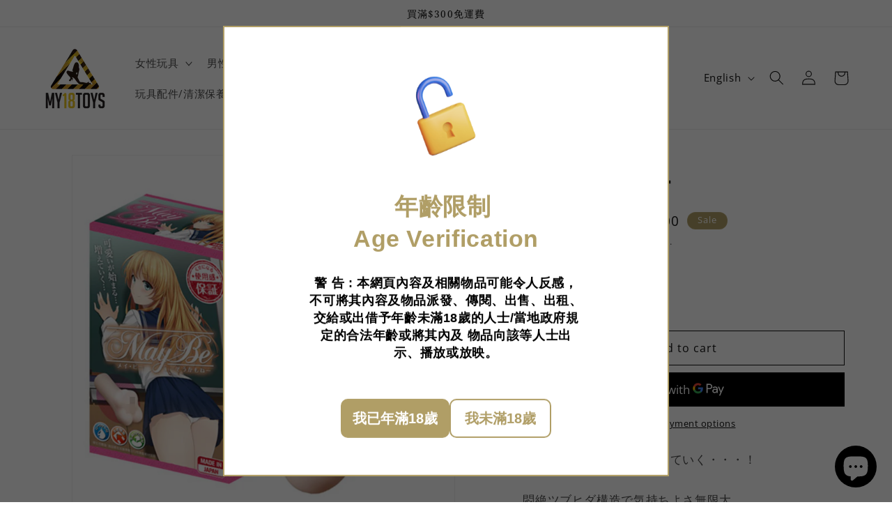

--- FILE ---
content_type: text/html; charset=utf-8
request_url: https://www.my18toys.com/en/products/toy-2001115
body_size: 49664
content:
<!doctype html>
<html class="no-js" lang="en">
  <head>
    <meta charset="utf-8">
    <meta http-equiv="X-UA-Compatible" content="IE=edge">
    <meta name="viewport" content="width=device-width,initial-scale=1">
    <meta name="theme-color" content="">
    <link rel="canonical" href="https://www.my18toys.com/en/products/toy-2001115"><link rel="icon" type="image/png" href="//www.my18toys.com/cdn/shop/files/89106__My18toys_logo_01_1_32x32_b1f05a09-ad54-43e7-8206-0c8c267b9400.png?crop=center&height=32&v=1689326959&width=32"><link rel="preconnect" href="https://fonts.shopifycdn.com" crossorigin><title>
      メイ・ビー
 &ndash; My18toys</title>

    
      <meta name="description" content="可愛いが始まる・・・増えていく・・・！悶絶ツブヒダ構造で気持ちよさ無限大生肌再現リアル素材で本物を超えた！？肉厚感満点のプニプニ感！おもいっきり突っ込む感動！！＜メイビー＞パッケージサイズ（mm）W125×H185×D75">
    

    

<meta property="og:site_name" content="My18toys">
<meta property="og:url" content="https://www.my18toys.com/en/products/toy-2001115">
<meta property="og:title" content="メイ・ビー">
<meta property="og:type" content="product">
<meta property="og:description" content="可愛いが始まる・・・増えていく・・・！悶絶ツブヒダ構造で気持ちよさ無限大生肌再現リアル素材で本物を超えた！？肉厚感満点のプニプニ感！おもいっきり突っ込む感動！！＜メイビー＞パッケージサイズ（mm）W125×H185×D75"><meta property="og:image" content="http://www.my18toys.com/cdn/shop/files/toy2001115_800A.jpg?v=1694435780">
  <meta property="og:image:secure_url" content="https://www.my18toys.com/cdn/shop/files/toy2001115_800A.jpg?v=1694435780">
  <meta property="og:image:width" content="800">
  <meta property="og:image:height" content="800"><meta property="og:price:amount" content="178.00">
  <meta property="og:price:currency" content="HKD"><meta name="twitter:card" content="summary_large_image">
<meta name="twitter:title" content="メイ・ビー">
<meta name="twitter:description" content="可愛いが始まる・・・増えていく・・・！悶絶ツブヒダ構造で気持ちよさ無限大生肌再現リアル素材で本物を超えた！？肉厚感満点のプニプニ感！おもいっきり突っ込む感動！！＜メイビー＞パッケージサイズ（mm）W125×H185×D75">


    <script src="//www.my18toys.com/cdn/shop/t/1/assets/constants.js?v=58251544750838685771687259755" defer="defer"></script>
    <script src="//www.my18toys.com/cdn/shop/t/1/assets/pubsub.js?v=158357773527763999511687259764" defer="defer"></script>
    <script src="//www.my18toys.com/cdn/shop/t/1/assets/global.js?v=139248116715221171191687259757" defer="defer"></script><script src="//www.my18toys.com/cdn/shop/t/1/assets/animations.js?v=114255849464433187621687259736" defer="defer"></script><script>window.performance && window.performance.mark && window.performance.mark('shopify.content_for_header.start');</script><meta name="google-site-verification" content="CuzShdaWxIqj0J92IBBUSHPZ9QoPf2AW0uJvwGJq_XE">
<meta id="shopify-digital-wallet" name="shopify-digital-wallet" content="/77930758422/digital_wallets/dialog">
<meta name="shopify-checkout-api-token" content="e18b771e26c9417285a4822a07915b5c">
<link rel="alternate" hreflang="x-default" href="https://www.my18toys.com/products/toy-2001115">
<link rel="alternate" hreflang="zh-Hant" href="https://www.my18toys.com/products/toy-2001115">
<link rel="alternate" hreflang="en" href="https://www.my18toys.com/en/products/toy-2001115">
<link rel="alternate" hreflang="zh-Hant-HK" href="https://www.my18toys.com/products/toy-2001115">
<link rel="alternate" type="application/json+oembed" href="https://www.my18toys.com/en/products/toy-2001115.oembed">
<script async="async" src="/checkouts/internal/preloads.js?locale=en-HK"></script>
<script id="apple-pay-shop-capabilities" type="application/json">{"shopId":77930758422,"countryCode":"HK","currencyCode":"HKD","merchantCapabilities":["supports3DS"],"merchantId":"gid:\/\/shopify\/Shop\/77930758422","merchantName":"My18toys","requiredBillingContactFields":["postalAddress","email","phone"],"requiredShippingContactFields":["postalAddress","email","phone"],"shippingType":"shipping","supportedNetworks":["visa","masterCard","amex"],"total":{"type":"pending","label":"My18toys","amount":"1.00"},"shopifyPaymentsEnabled":true,"supportsSubscriptions":true}</script>
<script id="shopify-features" type="application/json">{"accessToken":"e18b771e26c9417285a4822a07915b5c","betas":["rich-media-storefront-analytics"],"domain":"www.my18toys.com","predictiveSearch":false,"shopId":77930758422,"locale":"en"}</script>
<script>var Shopify = Shopify || {};
Shopify.shop = "49bce6.myshopify.com";
Shopify.locale = "en";
Shopify.currency = {"active":"HKD","rate":"1.0"};
Shopify.country = "HK";
Shopify.theme = {"name":"Dawn","id":152310808854,"schema_name":"Dawn","schema_version":"10.0.0","theme_store_id":887,"role":"main"};
Shopify.theme.handle = "null";
Shopify.theme.style = {"id":null,"handle":null};
Shopify.cdnHost = "www.my18toys.com/cdn";
Shopify.routes = Shopify.routes || {};
Shopify.routes.root = "/en/";</script>
<script type="module">!function(o){(o.Shopify=o.Shopify||{}).modules=!0}(window);</script>
<script>!function(o){function n(){var o=[];function n(){o.push(Array.prototype.slice.apply(arguments))}return n.q=o,n}var t=o.Shopify=o.Shopify||{};t.loadFeatures=n(),t.autoloadFeatures=n()}(window);</script>
<script id="shop-js-analytics" type="application/json">{"pageType":"product"}</script>
<script defer="defer" async type="module" src="//www.my18toys.com/cdn/shopifycloud/shop-js/modules/v2/client.init-shop-cart-sync_WVOgQShq.en.esm.js"></script>
<script defer="defer" async type="module" src="//www.my18toys.com/cdn/shopifycloud/shop-js/modules/v2/chunk.common_C_13GLB1.esm.js"></script>
<script defer="defer" async type="module" src="//www.my18toys.com/cdn/shopifycloud/shop-js/modules/v2/chunk.modal_CLfMGd0m.esm.js"></script>
<script type="module">
  await import("//www.my18toys.com/cdn/shopifycloud/shop-js/modules/v2/client.init-shop-cart-sync_WVOgQShq.en.esm.js");
await import("//www.my18toys.com/cdn/shopifycloud/shop-js/modules/v2/chunk.common_C_13GLB1.esm.js");
await import("//www.my18toys.com/cdn/shopifycloud/shop-js/modules/v2/chunk.modal_CLfMGd0m.esm.js");

  window.Shopify.SignInWithShop?.initShopCartSync?.({"fedCMEnabled":true,"windoidEnabled":true});

</script>
<script>(function() {
  var isLoaded = false;
  function asyncLoad() {
    if (isLoaded) return;
    isLoaded = true;
    var urls = ["https:\/\/shop.ysd.hk\/apps\/sfexpress\/scripts\/script.php?shop=49bce6.myshopify.com","https:\/\/av.good-apps.co\/storage\/js\/good_apps_timer-49bce6.myshopify.com.js?ver=103\u0026shop=49bce6.myshopify.com"];
    for (var i = 0; i < urls.length; i++) {
      var s = document.createElement('script');
      s.type = 'text/javascript';
      s.async = true;
      s.src = urls[i];
      var x = document.getElementsByTagName('script')[0];
      x.parentNode.insertBefore(s, x);
    }
  };
  if(window.attachEvent) {
    window.attachEvent('onload', asyncLoad);
  } else {
    window.addEventListener('load', asyncLoad, false);
  }
})();</script>
<script id="__st">var __st={"a":77930758422,"offset":28800,"reqid":"247d6c34-6019-48ff-a23c-3deb0be92256-1769684063","pageurl":"www.my18toys.com\/en\/products\/toy-2001115","u":"ae9fec28115d","p":"product","rtyp":"product","rid":8431293006102};</script>
<script>window.ShopifyPaypalV4VisibilityTracking = true;</script>
<script id="captcha-bootstrap">!function(){'use strict';const t='contact',e='account',n='new_comment',o=[[t,t],['blogs',n],['comments',n],[t,'customer']],c=[[e,'customer_login'],[e,'guest_login'],[e,'recover_customer_password'],[e,'create_customer']],r=t=>t.map((([t,e])=>`form[action*='/${t}']:not([data-nocaptcha='true']) input[name='form_type'][value='${e}']`)).join(','),a=t=>()=>t?[...document.querySelectorAll(t)].map((t=>t.form)):[];function s(){const t=[...o],e=r(t);return a(e)}const i='password',u='form_key',d=['recaptcha-v3-token','g-recaptcha-response','h-captcha-response',i],f=()=>{try{return window.sessionStorage}catch{return}},m='__shopify_v',_=t=>t.elements[u];function p(t,e,n=!1){try{const o=window.sessionStorage,c=JSON.parse(o.getItem(e)),{data:r}=function(t){const{data:e,action:n}=t;return t[m]||n?{data:e,action:n}:{data:t,action:n}}(c);for(const[e,n]of Object.entries(r))t.elements[e]&&(t.elements[e].value=n);n&&o.removeItem(e)}catch(o){console.error('form repopulation failed',{error:o})}}const l='form_type',E='cptcha';function T(t){t.dataset[E]=!0}const w=window,h=w.document,L='Shopify',v='ce_forms',y='captcha';let A=!1;((t,e)=>{const n=(g='f06e6c50-85a8-45c8-87d0-21a2b65856fe',I='https://cdn.shopify.com/shopifycloud/storefront-forms-hcaptcha/ce_storefront_forms_captcha_hcaptcha.v1.5.2.iife.js',D={infoText:'Protected by hCaptcha',privacyText:'Privacy',termsText:'Terms'},(t,e,n)=>{const o=w[L][v],c=o.bindForm;if(c)return c(t,g,e,D).then(n);var r;o.q.push([[t,g,e,D],n]),r=I,A||(h.body.append(Object.assign(h.createElement('script'),{id:'captcha-provider',async:!0,src:r})),A=!0)});var g,I,D;w[L]=w[L]||{},w[L][v]=w[L][v]||{},w[L][v].q=[],w[L][y]=w[L][y]||{},w[L][y].protect=function(t,e){n(t,void 0,e),T(t)},Object.freeze(w[L][y]),function(t,e,n,w,h,L){const[v,y,A,g]=function(t,e,n){const i=e?o:[],u=t?c:[],d=[...i,...u],f=r(d),m=r(i),_=r(d.filter((([t,e])=>n.includes(e))));return[a(f),a(m),a(_),s()]}(w,h,L),I=t=>{const e=t.target;return e instanceof HTMLFormElement?e:e&&e.form},D=t=>v().includes(t);t.addEventListener('submit',(t=>{const e=I(t);if(!e)return;const n=D(e)&&!e.dataset.hcaptchaBound&&!e.dataset.recaptchaBound,o=_(e),c=g().includes(e)&&(!o||!o.value);(n||c)&&t.preventDefault(),c&&!n&&(function(t){try{if(!f())return;!function(t){const e=f();if(!e)return;const n=_(t);if(!n)return;const o=n.value;o&&e.removeItem(o)}(t);const e=Array.from(Array(32),(()=>Math.random().toString(36)[2])).join('');!function(t,e){_(t)||t.append(Object.assign(document.createElement('input'),{type:'hidden',name:u})),t.elements[u].value=e}(t,e),function(t,e){const n=f();if(!n)return;const o=[...t.querySelectorAll(`input[type='${i}']`)].map((({name:t})=>t)),c=[...d,...o],r={};for(const[a,s]of new FormData(t).entries())c.includes(a)||(r[a]=s);n.setItem(e,JSON.stringify({[m]:1,action:t.action,data:r}))}(t,e)}catch(e){console.error('failed to persist form',e)}}(e),e.submit())}));const S=(t,e)=>{t&&!t.dataset[E]&&(n(t,e.some((e=>e===t))),T(t))};for(const o of['focusin','change'])t.addEventListener(o,(t=>{const e=I(t);D(e)&&S(e,y())}));const B=e.get('form_key'),M=e.get(l),P=B&&M;t.addEventListener('DOMContentLoaded',(()=>{const t=y();if(P)for(const e of t)e.elements[l].value===M&&p(e,B);[...new Set([...A(),...v().filter((t=>'true'===t.dataset.shopifyCaptcha))])].forEach((e=>S(e,t)))}))}(h,new URLSearchParams(w.location.search),n,t,e,['guest_login'])})(!0,!0)}();</script>
<script integrity="sha256-4kQ18oKyAcykRKYeNunJcIwy7WH5gtpwJnB7kiuLZ1E=" data-source-attribution="shopify.loadfeatures" defer="defer" src="//www.my18toys.com/cdn/shopifycloud/storefront/assets/storefront/load_feature-a0a9edcb.js" crossorigin="anonymous"></script>
<script data-source-attribution="shopify.dynamic_checkout.dynamic.init">var Shopify=Shopify||{};Shopify.PaymentButton=Shopify.PaymentButton||{isStorefrontPortableWallets:!0,init:function(){window.Shopify.PaymentButton.init=function(){};var t=document.createElement("script");t.src="https://www.my18toys.com/cdn/shopifycloud/portable-wallets/latest/portable-wallets.en.js",t.type="module",document.head.appendChild(t)}};
</script>
<script data-source-attribution="shopify.dynamic_checkout.buyer_consent">
  function portableWalletsHideBuyerConsent(e){var t=document.getElementById("shopify-buyer-consent"),n=document.getElementById("shopify-subscription-policy-button");t&&n&&(t.classList.add("hidden"),t.setAttribute("aria-hidden","true"),n.removeEventListener("click",e))}function portableWalletsShowBuyerConsent(e){var t=document.getElementById("shopify-buyer-consent"),n=document.getElementById("shopify-subscription-policy-button");t&&n&&(t.classList.remove("hidden"),t.removeAttribute("aria-hidden"),n.addEventListener("click",e))}window.Shopify?.PaymentButton&&(window.Shopify.PaymentButton.hideBuyerConsent=portableWalletsHideBuyerConsent,window.Shopify.PaymentButton.showBuyerConsent=portableWalletsShowBuyerConsent);
</script>
<script>
  function portableWalletsCleanup(e){e&&e.src&&console.error("Failed to load portable wallets script "+e.src);var t=document.querySelectorAll("shopify-accelerated-checkout .shopify-payment-button__skeleton, shopify-accelerated-checkout-cart .wallet-cart-button__skeleton"),e=document.getElementById("shopify-buyer-consent");for(let e=0;e<t.length;e++)t[e].remove();e&&e.remove()}function portableWalletsNotLoadedAsModule(e){e instanceof ErrorEvent&&"string"==typeof e.message&&e.message.includes("import.meta")&&"string"==typeof e.filename&&e.filename.includes("portable-wallets")&&(window.removeEventListener("error",portableWalletsNotLoadedAsModule),window.Shopify.PaymentButton.failedToLoad=e,"loading"===document.readyState?document.addEventListener("DOMContentLoaded",window.Shopify.PaymentButton.init):window.Shopify.PaymentButton.init())}window.addEventListener("error",portableWalletsNotLoadedAsModule);
</script>

<script type="module" src="https://www.my18toys.com/cdn/shopifycloud/portable-wallets/latest/portable-wallets.en.js" onError="portableWalletsCleanup(this)" crossorigin="anonymous"></script>
<script nomodule>
  document.addEventListener("DOMContentLoaded", portableWalletsCleanup);
</script>

<link id="shopify-accelerated-checkout-styles" rel="stylesheet" media="screen" href="https://www.my18toys.com/cdn/shopifycloud/portable-wallets/latest/accelerated-checkout-backwards-compat.css" crossorigin="anonymous">
<style id="shopify-accelerated-checkout-cart">
        #shopify-buyer-consent {
  margin-top: 1em;
  display: inline-block;
  width: 100%;
}

#shopify-buyer-consent.hidden {
  display: none;
}

#shopify-subscription-policy-button {
  background: none;
  border: none;
  padding: 0;
  text-decoration: underline;
  font-size: inherit;
  cursor: pointer;
}

#shopify-subscription-policy-button::before {
  box-shadow: none;
}

      </style>
<script id="sections-script" data-sections="header" defer="defer" src="//www.my18toys.com/cdn/shop/t/1/compiled_assets/scripts.js?v=304"></script>
<script>window.performance && window.performance.mark && window.performance.mark('shopify.content_for_header.end');</script>


    <style data-shopify>
      @font-face {
  font-family: "Open Sans";
  font-weight: 400;
  font-style: normal;
  font-display: swap;
  src: url("//www.my18toys.com/cdn/fonts/open_sans/opensans_n4.c32e4d4eca5273f6d4ee95ddf54b5bbb75fc9b61.woff2") format("woff2"),
       url("//www.my18toys.com/cdn/fonts/open_sans/opensans_n4.5f3406f8d94162b37bfa232b486ac93ee892406d.woff") format("woff");
}

      @font-face {
  font-family: "Open Sans";
  font-weight: 700;
  font-style: normal;
  font-display: swap;
  src: url("//www.my18toys.com/cdn/fonts/open_sans/opensans_n7.a9393be1574ea8606c68f4441806b2711d0d13e4.woff2") format("woff2"),
       url("//www.my18toys.com/cdn/fonts/open_sans/opensans_n7.7b8af34a6ebf52beb1a4c1d8c73ad6910ec2e553.woff") format("woff");
}

      @font-face {
  font-family: "Open Sans";
  font-weight: 400;
  font-style: italic;
  font-display: swap;
  src: url("//www.my18toys.com/cdn/fonts/open_sans/opensans_i4.6f1d45f7a46916cc95c694aab32ecbf7509cbf33.woff2") format("woff2"),
       url("//www.my18toys.com/cdn/fonts/open_sans/opensans_i4.4efaa52d5a57aa9a57c1556cc2b7465d18839daa.woff") format("woff");
}

      @font-face {
  font-family: "Open Sans";
  font-weight: 700;
  font-style: italic;
  font-display: swap;
  src: url("//www.my18toys.com/cdn/fonts/open_sans/opensans_i7.916ced2e2ce15f7fcd95d196601a15e7b89ee9a4.woff2") format("woff2"),
       url("//www.my18toys.com/cdn/fonts/open_sans/opensans_i7.99a9cff8c86ea65461de497ade3d515a98f8b32a.woff") format("woff");
}

      @font-face {
  font-family: "Noto Serif";
  font-weight: 400;
  font-style: normal;
  font-display: swap;
  src: url("//www.my18toys.com/cdn/fonts/noto_serif/notoserif_n4.157efcc933874b41c43d5a6a81253eedd9845384.woff2") format("woff2"),
       url("//www.my18toys.com/cdn/fonts/noto_serif/notoserif_n4.e95a8b0e448c8154cafc9526753c78ba0f8e894e.woff") format("woff");
}


      
        :root,
        .color-background-1 {
          --color-background: 255,255,255;
        
          --gradient-background: #ffffff;
        
        --color-foreground: 18,18,18;
        --color-shadow: 18,18,18;
        --color-button: 18,18,18;
        --color-button-text: 255,255,255;
        --color-secondary-button: 255,255,255;
        --color-secondary-button-text: 18,18,18;
        --color-link: 18,18,18;
        --color-badge-foreground: 18,18,18;
        --color-badge-background: 255,255,255;
        --color-badge-border: 18,18,18;
        --payment-terms-background-color: rgb(255 255 255);
      }
      
        
        .color-background-2 {
          --color-background: 243,243,243;
        
          --gradient-background: #f3f3f3;
        
        --color-foreground: 18,18,18;
        --color-shadow: 18,18,18;
        --color-button: 18,18,18;
        --color-button-text: 243,243,243;
        --color-secondary-button: 243,243,243;
        --color-secondary-button-text: 18,18,18;
        --color-link: 18,18,18;
        --color-badge-foreground: 18,18,18;
        --color-badge-background: 243,243,243;
        --color-badge-border: 18,18,18;
        --payment-terms-background-color: rgb(243 243 243);
      }
      
        
        .color-inverse {
          --color-background: 36,40,51;
        
          --gradient-background: #242833;
        
        --color-foreground: 255,255,255;
        --color-shadow: 18,18,18;
        --color-button: 255,255,255;
        --color-button-text: 0,0,0;
        --color-secondary-button: 36,40,51;
        --color-secondary-button-text: 255,255,255;
        --color-link: 255,255,255;
        --color-badge-foreground: 255,255,255;
        --color-badge-background: 36,40,51;
        --color-badge-border: 255,255,255;
        --payment-terms-background-color: rgb(36 40 51);
      }
      
        
        .color-accent-1 {
          --color-background: 18,18,18;
        
          --gradient-background: #121212;
        
        --color-foreground: 255,255,255;
        --color-shadow: 18,18,18;
        --color-button: 255,255,255;
        --color-button-text: 18,18,18;
        --color-secondary-button: 18,18,18;
        --color-secondary-button-text: 255,255,255;
        --color-link: 255,255,255;
        --color-badge-foreground: 255,255,255;
        --color-badge-background: 18,18,18;
        --color-badge-border: 255,255,255;
        --payment-terms-background-color: rgb(18 18 18);
      }
      
        
        .color-accent-2 {
          --color-background: 176,158,102;
        
          --gradient-background: #b09e66;
        
        --color-foreground: 255,255,255;
        --color-shadow: 18,18,18;
        --color-button: 255,255,255;
        --color-button-text: 176,158,102;
        --color-secondary-button: 176,158,102;
        --color-secondary-button-text: 255,255,255;
        --color-link: 255,255,255;
        --color-badge-foreground: 255,255,255;
        --color-badge-background: 176,158,102;
        --color-badge-border: 255,255,255;
        --payment-terms-background-color: rgb(176 158 102);
      }
      

      body, .color-background-1, .color-background-2, .color-inverse, .color-accent-1, .color-accent-2 {
        color: rgba(var(--color-foreground), 0.75);
        background-color: rgb(var(--color-background));
      }

      :root {
        --font-body-family: "Open Sans", sans-serif;
        --font-body-style: normal;
        --font-body-weight: 400;
        --font-body-weight-bold: 700;

        --font-heading-family: "Noto Serif", serif;
        --font-heading-style: normal;
        --font-heading-weight: 400;

        --font-body-scale: 1.05;
        --font-heading-scale: 1.0;

        --media-padding: px;
        --media-border-opacity: 0.05;
        --media-border-width: 1px;
        --media-radius: 0px;
        --media-shadow-opacity: 0.0;
        --media-shadow-horizontal-offset: 0px;
        --media-shadow-vertical-offset: 4px;
        --media-shadow-blur-radius: 5px;
        --media-shadow-visible: 0;

        --page-width: 120rem;
        --page-width-margin: 0rem;

        --product-card-image-padding: 0.0rem;
        --product-card-corner-radius: 0.0rem;
        --product-card-text-alignment: left;
        --product-card-border-width: 0.0rem;
        --product-card-border-opacity: 0.1;
        --product-card-shadow-opacity: 0.0;
        --product-card-shadow-visible: 0;
        --product-card-shadow-horizontal-offset: 0.0rem;
        --product-card-shadow-vertical-offset: 0.4rem;
        --product-card-shadow-blur-radius: 0.5rem;

        --collection-card-image-padding: 0.0rem;
        --collection-card-corner-radius: 0.0rem;
        --collection-card-text-alignment: left;
        --collection-card-border-width: 0.0rem;
        --collection-card-border-opacity: 0.1;
        --collection-card-shadow-opacity: 0.0;
        --collection-card-shadow-visible: 0;
        --collection-card-shadow-horizontal-offset: 0.0rem;
        --collection-card-shadow-vertical-offset: 0.4rem;
        --collection-card-shadow-blur-radius: 0.5rem;

        --blog-card-image-padding: 0.0rem;
        --blog-card-corner-radius: 0.0rem;
        --blog-card-text-alignment: left;
        --blog-card-border-width: 0.0rem;
        --blog-card-border-opacity: 0.1;
        --blog-card-shadow-opacity: 0.0;
        --blog-card-shadow-visible: 0;
        --blog-card-shadow-horizontal-offset: 0.0rem;
        --blog-card-shadow-vertical-offset: 0.4rem;
        --blog-card-shadow-blur-radius: 0.5rem;

        --badge-corner-radius: 4.0rem;

        --popup-border-width: 1px;
        --popup-border-opacity: 0.1;
        --popup-corner-radius: 0px;
        --popup-shadow-opacity: 0.0;
        --popup-shadow-horizontal-offset: 0px;
        --popup-shadow-vertical-offset: 4px;
        --popup-shadow-blur-radius: 5px;

        --drawer-border-width: 1px;
        --drawer-border-opacity: 0.1;
        --drawer-shadow-opacity: 0.0;
        --drawer-shadow-horizontal-offset: 0px;
        --drawer-shadow-vertical-offset: 4px;
        --drawer-shadow-blur-radius: 5px;

        --spacing-sections-desktop: 0px;
        --spacing-sections-mobile: 0px;

        --grid-desktop-vertical-spacing: 8px;
        --grid-desktop-horizontal-spacing: 8px;
        --grid-mobile-vertical-spacing: 4px;
        --grid-mobile-horizontal-spacing: 4px;

        --text-boxes-border-opacity: 0.1;
        --text-boxes-border-width: 0px;
        --text-boxes-radius: 0px;
        --text-boxes-shadow-opacity: 0.0;
        --text-boxes-shadow-visible: 0;
        --text-boxes-shadow-horizontal-offset: 0px;
        --text-boxes-shadow-vertical-offset: 4px;
        --text-boxes-shadow-blur-radius: 5px;

        --buttons-radius: 0px;
        --buttons-radius-outset: 0px;
        --buttons-border-width: 1px;
        --buttons-border-opacity: 1.0;
        --buttons-shadow-opacity: 0.0;
        --buttons-shadow-visible: 0;
        --buttons-shadow-horizontal-offset: 0px;
        --buttons-shadow-vertical-offset: 4px;
        --buttons-shadow-blur-radius: 5px;
        --buttons-border-offset: 0px;

        --inputs-radius: 0px;
        --inputs-border-width: 1px;
        --inputs-border-opacity: 0.55;
        --inputs-shadow-opacity: 0.0;
        --inputs-shadow-horizontal-offset: 0px;
        --inputs-margin-offset: 0px;
        --inputs-shadow-vertical-offset: 4px;
        --inputs-shadow-blur-radius: 5px;
        --inputs-radius-outset: 0px;

        --variant-pills-radius: 40px;
        --variant-pills-border-width: 1px;
        --variant-pills-border-opacity: 0.55;
        --variant-pills-shadow-opacity: 0.0;
        --variant-pills-shadow-horizontal-offset: 0px;
        --variant-pills-shadow-vertical-offset: 4px;
        --variant-pills-shadow-blur-radius: 5px;
      }

      *,
      *::before,
      *::after {
        box-sizing: inherit;
      }

      html {
        box-sizing: border-box;
        font-size: calc(var(--font-body-scale) * 62.5%);
        height: 100%;
      }

      body {
        display: grid;
        grid-template-rows: auto auto 1fr auto;
        grid-template-columns: 100%;
        min-height: 100%;
        margin: 0;
        font-size: 1.5rem;
        letter-spacing: 0.06rem;
        line-height: calc(1 + 0.8 / var(--font-body-scale));
        font-family: var(--font-body-family);
        font-style: var(--font-body-style);
        font-weight: var(--font-body-weight);
      }

      @media screen and (min-width: 750px) {
        body {
          font-size: 1.6rem;
        }
      }
    </style>

    <link href="//www.my18toys.com/cdn/shop/t/1/assets/base.css?v=117828829876360325261687259737" rel="stylesheet" type="text/css" media="all" />
<link rel="preload" as="font" href="//www.my18toys.com/cdn/fonts/open_sans/opensans_n4.c32e4d4eca5273f6d4ee95ddf54b5bbb75fc9b61.woff2" type="font/woff2" crossorigin><link rel="preload" as="font" href="//www.my18toys.com/cdn/fonts/noto_serif/notoserif_n4.157efcc933874b41c43d5a6a81253eedd9845384.woff2" type="font/woff2" crossorigin><link
        rel="stylesheet"
        href="//www.my18toys.com/cdn/shop/t/1/assets/component-predictive-search.css?v=118923337488134913561687259751"
        media="print"
        onload="this.media='all'"
      ><script>
      document.documentElement.className = document.documentElement.className.replace('no-js', 'js');
      if (Shopify.designMode) {
        document.documentElement.classList.add('shopify-design-mode');
      }
    </script>
  
<!-- BEGIN app block: shopify://apps/pagefly-page-builder/blocks/app-embed/83e179f7-59a0-4589-8c66-c0dddf959200 -->

<!-- BEGIN app snippet: pagefly-cro-ab-testing-main -->







<script>
  ;(function () {
    const url = new URL(window.location)
    const viewParam = url.searchParams.get('view')
    if (viewParam && viewParam.includes('variant-pf-')) {
      url.searchParams.set('pf_v', viewParam)
      url.searchParams.delete('view')
      window.history.replaceState({}, '', url)
    }
  })()
</script>



<script type='module'>
  
  window.PAGEFLY_CRO = window.PAGEFLY_CRO || {}

  window.PAGEFLY_CRO['data_debug'] = {
    original_template_suffix: "all_products",
    allow_ab_test: false,
    ab_test_start_time: 0,
    ab_test_end_time: 0,
    today_date_time: 1769684064000,
  }
  window.PAGEFLY_CRO['GA4'] = { enabled: false}
</script>

<!-- END app snippet -->








  <script src='https://cdn.shopify.com/extensions/019bf883-1122-7445-9dca-5d60e681c2c8/pagefly-page-builder-216/assets/pagefly-helper.js' defer='defer'></script>

  <script src='https://cdn.shopify.com/extensions/019bf883-1122-7445-9dca-5d60e681c2c8/pagefly-page-builder-216/assets/pagefly-general-helper.js' defer='defer'></script>

  <script src='https://cdn.shopify.com/extensions/019bf883-1122-7445-9dca-5d60e681c2c8/pagefly-page-builder-216/assets/pagefly-snap-slider.js' defer='defer'></script>

  <script src='https://cdn.shopify.com/extensions/019bf883-1122-7445-9dca-5d60e681c2c8/pagefly-page-builder-216/assets/pagefly-slideshow-v3.js' defer='defer'></script>

  <script src='https://cdn.shopify.com/extensions/019bf883-1122-7445-9dca-5d60e681c2c8/pagefly-page-builder-216/assets/pagefly-slideshow-v4.js' defer='defer'></script>

  <script src='https://cdn.shopify.com/extensions/019bf883-1122-7445-9dca-5d60e681c2c8/pagefly-page-builder-216/assets/pagefly-glider.js' defer='defer'></script>

  <script src='https://cdn.shopify.com/extensions/019bf883-1122-7445-9dca-5d60e681c2c8/pagefly-page-builder-216/assets/pagefly-slideshow-v1-v2.js' defer='defer'></script>

  <script src='https://cdn.shopify.com/extensions/019bf883-1122-7445-9dca-5d60e681c2c8/pagefly-page-builder-216/assets/pagefly-product-media.js' defer='defer'></script>

  <script src='https://cdn.shopify.com/extensions/019bf883-1122-7445-9dca-5d60e681c2c8/pagefly-page-builder-216/assets/pagefly-product.js' defer='defer'></script>


<script id='pagefly-helper-data' type='application/json'>
  {
    "page_optimization": {
      "assets_prefetching": false
    },
    "elements_asset_mapper": {
      "Accordion": "https://cdn.shopify.com/extensions/019bf883-1122-7445-9dca-5d60e681c2c8/pagefly-page-builder-216/assets/pagefly-accordion.js",
      "Accordion3": "https://cdn.shopify.com/extensions/019bf883-1122-7445-9dca-5d60e681c2c8/pagefly-page-builder-216/assets/pagefly-accordion3.js",
      "CountDown": "https://cdn.shopify.com/extensions/019bf883-1122-7445-9dca-5d60e681c2c8/pagefly-page-builder-216/assets/pagefly-countdown.js",
      "GMap1": "https://cdn.shopify.com/extensions/019bf883-1122-7445-9dca-5d60e681c2c8/pagefly-page-builder-216/assets/pagefly-gmap.js",
      "GMap2": "https://cdn.shopify.com/extensions/019bf883-1122-7445-9dca-5d60e681c2c8/pagefly-page-builder-216/assets/pagefly-gmap.js",
      "GMapBasicV2": "https://cdn.shopify.com/extensions/019bf883-1122-7445-9dca-5d60e681c2c8/pagefly-page-builder-216/assets/pagefly-gmap.js",
      "GMapAdvancedV2": "https://cdn.shopify.com/extensions/019bf883-1122-7445-9dca-5d60e681c2c8/pagefly-page-builder-216/assets/pagefly-gmap.js",
      "HTML.Video": "https://cdn.shopify.com/extensions/019bf883-1122-7445-9dca-5d60e681c2c8/pagefly-page-builder-216/assets/pagefly-htmlvideo.js",
      "HTML.Video2": "https://cdn.shopify.com/extensions/019bf883-1122-7445-9dca-5d60e681c2c8/pagefly-page-builder-216/assets/pagefly-htmlvideo2.js",
      "HTML.Video3": "https://cdn.shopify.com/extensions/019bf883-1122-7445-9dca-5d60e681c2c8/pagefly-page-builder-216/assets/pagefly-htmlvideo2.js",
      "BackgroundVideo": "https://cdn.shopify.com/extensions/019bf883-1122-7445-9dca-5d60e681c2c8/pagefly-page-builder-216/assets/pagefly-htmlvideo2.js",
      "Instagram": "https://cdn.shopify.com/extensions/019bf883-1122-7445-9dca-5d60e681c2c8/pagefly-page-builder-216/assets/pagefly-instagram.js",
      "Instagram2": "https://cdn.shopify.com/extensions/019bf883-1122-7445-9dca-5d60e681c2c8/pagefly-page-builder-216/assets/pagefly-instagram.js",
      "Insta3": "https://cdn.shopify.com/extensions/019bf883-1122-7445-9dca-5d60e681c2c8/pagefly-page-builder-216/assets/pagefly-instagram3.js",
      "Tabs": "https://cdn.shopify.com/extensions/019bf883-1122-7445-9dca-5d60e681c2c8/pagefly-page-builder-216/assets/pagefly-tab.js",
      "Tabs3": "https://cdn.shopify.com/extensions/019bf883-1122-7445-9dca-5d60e681c2c8/pagefly-page-builder-216/assets/pagefly-tab3.js",
      "ProductBox": "https://cdn.shopify.com/extensions/019bf883-1122-7445-9dca-5d60e681c2c8/pagefly-page-builder-216/assets/pagefly-cart.js",
      "FBPageBox2": "https://cdn.shopify.com/extensions/019bf883-1122-7445-9dca-5d60e681c2c8/pagefly-page-builder-216/assets/pagefly-facebook.js",
      "FBLikeButton2": "https://cdn.shopify.com/extensions/019bf883-1122-7445-9dca-5d60e681c2c8/pagefly-page-builder-216/assets/pagefly-facebook.js",
      "TwitterFeed2": "https://cdn.shopify.com/extensions/019bf883-1122-7445-9dca-5d60e681c2c8/pagefly-page-builder-216/assets/pagefly-twitter.js",
      "Paragraph4": "https://cdn.shopify.com/extensions/019bf883-1122-7445-9dca-5d60e681c2c8/pagefly-page-builder-216/assets/pagefly-paragraph4.js",

      "AliReviews": "https://cdn.shopify.com/extensions/019bf883-1122-7445-9dca-5d60e681c2c8/pagefly-page-builder-216/assets/pagefly-3rd-elements.js",
      "BackInStock": "https://cdn.shopify.com/extensions/019bf883-1122-7445-9dca-5d60e681c2c8/pagefly-page-builder-216/assets/pagefly-3rd-elements.js",
      "GloboBackInStock": "https://cdn.shopify.com/extensions/019bf883-1122-7445-9dca-5d60e681c2c8/pagefly-page-builder-216/assets/pagefly-3rd-elements.js",
      "GrowaveWishlist": "https://cdn.shopify.com/extensions/019bf883-1122-7445-9dca-5d60e681c2c8/pagefly-page-builder-216/assets/pagefly-3rd-elements.js",
      "InfiniteOptionsShopPad": "https://cdn.shopify.com/extensions/019bf883-1122-7445-9dca-5d60e681c2c8/pagefly-page-builder-216/assets/pagefly-3rd-elements.js",
      "InkybayProductPersonalizer": "https://cdn.shopify.com/extensions/019bf883-1122-7445-9dca-5d60e681c2c8/pagefly-page-builder-216/assets/pagefly-3rd-elements.js",
      "LimeSpot": "https://cdn.shopify.com/extensions/019bf883-1122-7445-9dca-5d60e681c2c8/pagefly-page-builder-216/assets/pagefly-3rd-elements.js",
      "Loox": "https://cdn.shopify.com/extensions/019bf883-1122-7445-9dca-5d60e681c2c8/pagefly-page-builder-216/assets/pagefly-3rd-elements.js",
      "Opinew": "https://cdn.shopify.com/extensions/019bf883-1122-7445-9dca-5d60e681c2c8/pagefly-page-builder-216/assets/pagefly-3rd-elements.js",
      "Powr": "https://cdn.shopify.com/extensions/019bf883-1122-7445-9dca-5d60e681c2c8/pagefly-page-builder-216/assets/pagefly-3rd-elements.js",
      "ProductReviews": "https://cdn.shopify.com/extensions/019bf883-1122-7445-9dca-5d60e681c2c8/pagefly-page-builder-216/assets/pagefly-3rd-elements.js",
      "PushOwl": "https://cdn.shopify.com/extensions/019bf883-1122-7445-9dca-5d60e681c2c8/pagefly-page-builder-216/assets/pagefly-3rd-elements.js",
      "ReCharge": "https://cdn.shopify.com/extensions/019bf883-1122-7445-9dca-5d60e681c2c8/pagefly-page-builder-216/assets/pagefly-3rd-elements.js",
      "Rivyo": "https://cdn.shopify.com/extensions/019bf883-1122-7445-9dca-5d60e681c2c8/pagefly-page-builder-216/assets/pagefly-3rd-elements.js",
      "TrackingMore": "https://cdn.shopify.com/extensions/019bf883-1122-7445-9dca-5d60e681c2c8/pagefly-page-builder-216/assets/pagefly-3rd-elements.js",
      "Vitals": "https://cdn.shopify.com/extensions/019bf883-1122-7445-9dca-5d60e681c2c8/pagefly-page-builder-216/assets/pagefly-3rd-elements.js",
      "Wiser": "https://cdn.shopify.com/extensions/019bf883-1122-7445-9dca-5d60e681c2c8/pagefly-page-builder-216/assets/pagefly-3rd-elements.js"
    },
    "custom_elements_mapper": {
      "pf-click-action-element": "https://cdn.shopify.com/extensions/019bf883-1122-7445-9dca-5d60e681c2c8/pagefly-page-builder-216/assets/pagefly-click-action-element.js",
      "pf-dialog-element": "https://cdn.shopify.com/extensions/019bf883-1122-7445-9dca-5d60e681c2c8/pagefly-page-builder-216/assets/pagefly-dialog-element.js"
    }
  }
</script>


<!-- END app block --><script src="https://cdn.shopify.com/extensions/e8878072-2f6b-4e89-8082-94b04320908d/inbox-1254/assets/inbox-chat-loader.js" type="text/javascript" defer="defer"></script>
<link href="https://monorail-edge.shopifysvc.com" rel="dns-prefetch">
<script>(function(){if ("sendBeacon" in navigator && "performance" in window) {try {var session_token_from_headers = performance.getEntriesByType('navigation')[0].serverTiming.find(x => x.name == '_s').description;} catch {var session_token_from_headers = undefined;}var session_cookie_matches = document.cookie.match(/_shopify_s=([^;]*)/);var session_token_from_cookie = session_cookie_matches && session_cookie_matches.length === 2 ? session_cookie_matches[1] : "";var session_token = session_token_from_headers || session_token_from_cookie || "";function handle_abandonment_event(e) {var entries = performance.getEntries().filter(function(entry) {return /monorail-edge.shopifysvc.com/.test(entry.name);});if (!window.abandonment_tracked && entries.length === 0) {window.abandonment_tracked = true;var currentMs = Date.now();var navigation_start = performance.timing.navigationStart;var payload = {shop_id: 77930758422,url: window.location.href,navigation_start,duration: currentMs - navigation_start,session_token,page_type: "product"};window.navigator.sendBeacon("https://monorail-edge.shopifysvc.com/v1/produce", JSON.stringify({schema_id: "online_store_buyer_site_abandonment/1.1",payload: payload,metadata: {event_created_at_ms: currentMs,event_sent_at_ms: currentMs}}));}}window.addEventListener('pagehide', handle_abandonment_event);}}());</script>
<script id="web-pixels-manager-setup">(function e(e,d,r,n,o){if(void 0===o&&(o={}),!Boolean(null===(a=null===(i=window.Shopify)||void 0===i?void 0:i.analytics)||void 0===a?void 0:a.replayQueue)){var i,a;window.Shopify=window.Shopify||{};var t=window.Shopify;t.analytics=t.analytics||{};var s=t.analytics;s.replayQueue=[],s.publish=function(e,d,r){return s.replayQueue.push([e,d,r]),!0};try{self.performance.mark("wpm:start")}catch(e){}var l=function(){var e={modern:/Edge?\/(1{2}[4-9]|1[2-9]\d|[2-9]\d{2}|\d{4,})\.\d+(\.\d+|)|Firefox\/(1{2}[4-9]|1[2-9]\d|[2-9]\d{2}|\d{4,})\.\d+(\.\d+|)|Chrom(ium|e)\/(9{2}|\d{3,})\.\d+(\.\d+|)|(Maci|X1{2}).+ Version\/(15\.\d+|(1[6-9]|[2-9]\d|\d{3,})\.\d+)([,.]\d+|)( \(\w+\)|)( Mobile\/\w+|) Safari\/|Chrome.+OPR\/(9{2}|\d{3,})\.\d+\.\d+|(CPU[ +]OS|iPhone[ +]OS|CPU[ +]iPhone|CPU IPhone OS|CPU iPad OS)[ +]+(15[._]\d+|(1[6-9]|[2-9]\d|\d{3,})[._]\d+)([._]\d+|)|Android:?[ /-](13[3-9]|1[4-9]\d|[2-9]\d{2}|\d{4,})(\.\d+|)(\.\d+|)|Android.+Firefox\/(13[5-9]|1[4-9]\d|[2-9]\d{2}|\d{4,})\.\d+(\.\d+|)|Android.+Chrom(ium|e)\/(13[3-9]|1[4-9]\d|[2-9]\d{2}|\d{4,})\.\d+(\.\d+|)|SamsungBrowser\/([2-9]\d|\d{3,})\.\d+/,legacy:/Edge?\/(1[6-9]|[2-9]\d|\d{3,})\.\d+(\.\d+|)|Firefox\/(5[4-9]|[6-9]\d|\d{3,})\.\d+(\.\d+|)|Chrom(ium|e)\/(5[1-9]|[6-9]\d|\d{3,})\.\d+(\.\d+|)([\d.]+$|.*Safari\/(?![\d.]+ Edge\/[\d.]+$))|(Maci|X1{2}).+ Version\/(10\.\d+|(1[1-9]|[2-9]\d|\d{3,})\.\d+)([,.]\d+|)( \(\w+\)|)( Mobile\/\w+|) Safari\/|Chrome.+OPR\/(3[89]|[4-9]\d|\d{3,})\.\d+\.\d+|(CPU[ +]OS|iPhone[ +]OS|CPU[ +]iPhone|CPU IPhone OS|CPU iPad OS)[ +]+(10[._]\d+|(1[1-9]|[2-9]\d|\d{3,})[._]\d+)([._]\d+|)|Android:?[ /-](13[3-9]|1[4-9]\d|[2-9]\d{2}|\d{4,})(\.\d+|)(\.\d+|)|Mobile Safari.+OPR\/([89]\d|\d{3,})\.\d+\.\d+|Android.+Firefox\/(13[5-9]|1[4-9]\d|[2-9]\d{2}|\d{4,})\.\d+(\.\d+|)|Android.+Chrom(ium|e)\/(13[3-9]|1[4-9]\d|[2-9]\d{2}|\d{4,})\.\d+(\.\d+|)|Android.+(UC? ?Browser|UCWEB|U3)[ /]?(15\.([5-9]|\d{2,})|(1[6-9]|[2-9]\d|\d{3,})\.\d+)\.\d+|SamsungBrowser\/(5\.\d+|([6-9]|\d{2,})\.\d+)|Android.+MQ{2}Browser\/(14(\.(9|\d{2,})|)|(1[5-9]|[2-9]\d|\d{3,})(\.\d+|))(\.\d+|)|K[Aa][Ii]OS\/(3\.\d+|([4-9]|\d{2,})\.\d+)(\.\d+|)/},d=e.modern,r=e.legacy,n=navigator.userAgent;return n.match(d)?"modern":n.match(r)?"legacy":"unknown"}(),u="modern"===l?"modern":"legacy",c=(null!=n?n:{modern:"",legacy:""})[u],f=function(e){return[e.baseUrl,"/wpm","/b",e.hashVersion,"modern"===e.buildTarget?"m":"l",".js"].join("")}({baseUrl:d,hashVersion:r,buildTarget:u}),m=function(e){var d=e.version,r=e.bundleTarget,n=e.surface,o=e.pageUrl,i=e.monorailEndpoint;return{emit:function(e){var a=e.status,t=e.errorMsg,s=(new Date).getTime(),l=JSON.stringify({metadata:{event_sent_at_ms:s},events:[{schema_id:"web_pixels_manager_load/3.1",payload:{version:d,bundle_target:r,page_url:o,status:a,surface:n,error_msg:t},metadata:{event_created_at_ms:s}}]});if(!i)return console&&console.warn&&console.warn("[Web Pixels Manager] No Monorail endpoint provided, skipping logging."),!1;try{return self.navigator.sendBeacon.bind(self.navigator)(i,l)}catch(e){}var u=new XMLHttpRequest;try{return u.open("POST",i,!0),u.setRequestHeader("Content-Type","text/plain"),u.send(l),!0}catch(e){return console&&console.warn&&console.warn("[Web Pixels Manager] Got an unhandled error while logging to Monorail."),!1}}}}({version:r,bundleTarget:l,surface:e.surface,pageUrl:self.location.href,monorailEndpoint:e.monorailEndpoint});try{o.browserTarget=l,function(e){var d=e.src,r=e.async,n=void 0===r||r,o=e.onload,i=e.onerror,a=e.sri,t=e.scriptDataAttributes,s=void 0===t?{}:t,l=document.createElement("script"),u=document.querySelector("head"),c=document.querySelector("body");if(l.async=n,l.src=d,a&&(l.integrity=a,l.crossOrigin="anonymous"),s)for(var f in s)if(Object.prototype.hasOwnProperty.call(s,f))try{l.dataset[f]=s[f]}catch(e){}if(o&&l.addEventListener("load",o),i&&l.addEventListener("error",i),u)u.appendChild(l);else{if(!c)throw new Error("Did not find a head or body element to append the script");c.appendChild(l)}}({src:f,async:!0,onload:function(){if(!function(){var e,d;return Boolean(null===(d=null===(e=window.Shopify)||void 0===e?void 0:e.analytics)||void 0===d?void 0:d.initialized)}()){var d=window.webPixelsManager.init(e)||void 0;if(d){var r=window.Shopify.analytics;r.replayQueue.forEach((function(e){var r=e[0],n=e[1],o=e[2];d.publishCustomEvent(r,n,o)})),r.replayQueue=[],r.publish=d.publishCustomEvent,r.visitor=d.visitor,r.initialized=!0}}},onerror:function(){return m.emit({status:"failed",errorMsg:"".concat(f," has failed to load")})},sri:function(e){var d=/^sha384-[A-Za-z0-9+/=]+$/;return"string"==typeof e&&d.test(e)}(c)?c:"",scriptDataAttributes:o}),m.emit({status:"loading"})}catch(e){m.emit({status:"failed",errorMsg:(null==e?void 0:e.message)||"Unknown error"})}}})({shopId: 77930758422,storefrontBaseUrl: "https://www.my18toys.com",extensionsBaseUrl: "https://extensions.shopifycdn.com/cdn/shopifycloud/web-pixels-manager",monorailEndpoint: "https://monorail-edge.shopifysvc.com/unstable/produce_batch",surface: "storefront-renderer",enabledBetaFlags: ["2dca8a86"],webPixelsConfigList: [{"id":"859210006","configuration":"{\"config\":\"{\\\"pixel_id\\\":\\\"GT-WB2795ZD\\\",\\\"target_country\\\":\\\"HK\\\",\\\"gtag_events\\\":[{\\\"type\\\":\\\"purchase\\\",\\\"action_label\\\":\\\"MC-QDMDLC42FK\\\"},{\\\"type\\\":\\\"page_view\\\",\\\"action_label\\\":\\\"MC-QDMDLC42FK\\\"},{\\\"type\\\":\\\"view_item\\\",\\\"action_label\\\":\\\"MC-QDMDLC42FK\\\"}],\\\"enable_monitoring_mode\\\":false}\"}","eventPayloadVersion":"v1","runtimeContext":"OPEN","scriptVersion":"b2a88bafab3e21179ed38636efcd8a93","type":"APP","apiClientId":1780363,"privacyPurposes":[],"dataSharingAdjustments":{"protectedCustomerApprovalScopes":["read_customer_address","read_customer_email","read_customer_name","read_customer_personal_data","read_customer_phone"]}},{"id":"shopify-app-pixel","configuration":"{}","eventPayloadVersion":"v1","runtimeContext":"STRICT","scriptVersion":"0450","apiClientId":"shopify-pixel","type":"APP","privacyPurposes":["ANALYTICS","MARKETING"]},{"id":"shopify-custom-pixel","eventPayloadVersion":"v1","runtimeContext":"LAX","scriptVersion":"0450","apiClientId":"shopify-pixel","type":"CUSTOM","privacyPurposes":["ANALYTICS","MARKETING"]}],isMerchantRequest: false,initData: {"shop":{"name":"My18toys","paymentSettings":{"currencyCode":"HKD"},"myshopifyDomain":"49bce6.myshopify.com","countryCode":"HK","storefrontUrl":"https:\/\/www.my18toys.com\/en"},"customer":null,"cart":null,"checkout":null,"productVariants":[{"price":{"amount":178.0,"currencyCode":"HKD"},"product":{"title":"メイ・ビー","vendor":"A-ONE","id":"8431293006102","untranslatedTitle":"メイ・ビー","url":"\/en\/products\/toy-2001115","type":""},"id":"45452694716694","image":{"src":"\/\/www.my18toys.com\/cdn\/shop\/files\/toy2001115_800A.jpg?v=1694435780"},"sku":"TOY-2001115","title":"Default Title","untranslatedTitle":"Default Title"}],"purchasingCompany":null},},"https://www.my18toys.com/cdn","1d2a099fw23dfb22ep557258f5m7a2edbae",{"modern":"","legacy":""},{"shopId":"77930758422","storefrontBaseUrl":"https:\/\/www.my18toys.com","extensionBaseUrl":"https:\/\/extensions.shopifycdn.com\/cdn\/shopifycloud\/web-pixels-manager","surface":"storefront-renderer","enabledBetaFlags":"[\"2dca8a86\"]","isMerchantRequest":"false","hashVersion":"1d2a099fw23dfb22ep557258f5m7a2edbae","publish":"custom","events":"[[\"page_viewed\",{}],[\"product_viewed\",{\"productVariant\":{\"price\":{\"amount\":178.0,\"currencyCode\":\"HKD\"},\"product\":{\"title\":\"メイ・ビー\",\"vendor\":\"A-ONE\",\"id\":\"8431293006102\",\"untranslatedTitle\":\"メイ・ビー\",\"url\":\"\/en\/products\/toy-2001115\",\"type\":\"\"},\"id\":\"45452694716694\",\"image\":{\"src\":\"\/\/www.my18toys.com\/cdn\/shop\/files\/toy2001115_800A.jpg?v=1694435780\"},\"sku\":\"TOY-2001115\",\"title\":\"Default Title\",\"untranslatedTitle\":\"Default Title\"}}]]"});</script><script>
  window.ShopifyAnalytics = window.ShopifyAnalytics || {};
  window.ShopifyAnalytics.meta = window.ShopifyAnalytics.meta || {};
  window.ShopifyAnalytics.meta.currency = 'HKD';
  var meta = {"product":{"id":8431293006102,"gid":"gid:\/\/shopify\/Product\/8431293006102","vendor":"A-ONE","type":"","handle":"toy-2001115","variants":[{"id":45452694716694,"price":17800,"name":"メイ・ビー","public_title":null,"sku":"TOY-2001115"}],"remote":false},"page":{"pageType":"product","resourceType":"product","resourceId":8431293006102,"requestId":"247d6c34-6019-48ff-a23c-3deb0be92256-1769684063"}};
  for (var attr in meta) {
    window.ShopifyAnalytics.meta[attr] = meta[attr];
  }
</script>
<script class="analytics">
  (function () {
    var customDocumentWrite = function(content) {
      var jquery = null;

      if (window.jQuery) {
        jquery = window.jQuery;
      } else if (window.Checkout && window.Checkout.$) {
        jquery = window.Checkout.$;
      }

      if (jquery) {
        jquery('body').append(content);
      }
    };

    var hasLoggedConversion = function(token) {
      if (token) {
        return document.cookie.indexOf('loggedConversion=' + token) !== -1;
      }
      return false;
    }

    var setCookieIfConversion = function(token) {
      if (token) {
        var twoMonthsFromNow = new Date(Date.now());
        twoMonthsFromNow.setMonth(twoMonthsFromNow.getMonth() + 2);

        document.cookie = 'loggedConversion=' + token + '; expires=' + twoMonthsFromNow;
      }
    }

    var trekkie = window.ShopifyAnalytics.lib = window.trekkie = window.trekkie || [];
    if (trekkie.integrations) {
      return;
    }
    trekkie.methods = [
      'identify',
      'page',
      'ready',
      'track',
      'trackForm',
      'trackLink'
    ];
    trekkie.factory = function(method) {
      return function() {
        var args = Array.prototype.slice.call(arguments);
        args.unshift(method);
        trekkie.push(args);
        return trekkie;
      };
    };
    for (var i = 0; i < trekkie.methods.length; i++) {
      var key = trekkie.methods[i];
      trekkie[key] = trekkie.factory(key);
    }
    trekkie.load = function(config) {
      trekkie.config = config || {};
      trekkie.config.initialDocumentCookie = document.cookie;
      var first = document.getElementsByTagName('script')[0];
      var script = document.createElement('script');
      script.type = 'text/javascript';
      script.onerror = function(e) {
        var scriptFallback = document.createElement('script');
        scriptFallback.type = 'text/javascript';
        scriptFallback.onerror = function(error) {
                var Monorail = {
      produce: function produce(monorailDomain, schemaId, payload) {
        var currentMs = new Date().getTime();
        var event = {
          schema_id: schemaId,
          payload: payload,
          metadata: {
            event_created_at_ms: currentMs,
            event_sent_at_ms: currentMs
          }
        };
        return Monorail.sendRequest("https://" + monorailDomain + "/v1/produce", JSON.stringify(event));
      },
      sendRequest: function sendRequest(endpointUrl, payload) {
        // Try the sendBeacon API
        if (window && window.navigator && typeof window.navigator.sendBeacon === 'function' && typeof window.Blob === 'function' && !Monorail.isIos12()) {
          var blobData = new window.Blob([payload], {
            type: 'text/plain'
          });

          if (window.navigator.sendBeacon(endpointUrl, blobData)) {
            return true;
          } // sendBeacon was not successful

        } // XHR beacon

        var xhr = new XMLHttpRequest();

        try {
          xhr.open('POST', endpointUrl);
          xhr.setRequestHeader('Content-Type', 'text/plain');
          xhr.send(payload);
        } catch (e) {
          console.log(e);
        }

        return false;
      },
      isIos12: function isIos12() {
        return window.navigator.userAgent.lastIndexOf('iPhone; CPU iPhone OS 12_') !== -1 || window.navigator.userAgent.lastIndexOf('iPad; CPU OS 12_') !== -1;
      }
    };
    Monorail.produce('monorail-edge.shopifysvc.com',
      'trekkie_storefront_load_errors/1.1',
      {shop_id: 77930758422,
      theme_id: 152310808854,
      app_name: "storefront",
      context_url: window.location.href,
      source_url: "//www.my18toys.com/cdn/s/trekkie.storefront.a804e9514e4efded663580eddd6991fcc12b5451.min.js"});

        };
        scriptFallback.async = true;
        scriptFallback.src = '//www.my18toys.com/cdn/s/trekkie.storefront.a804e9514e4efded663580eddd6991fcc12b5451.min.js';
        first.parentNode.insertBefore(scriptFallback, first);
      };
      script.async = true;
      script.src = '//www.my18toys.com/cdn/s/trekkie.storefront.a804e9514e4efded663580eddd6991fcc12b5451.min.js';
      first.parentNode.insertBefore(script, first);
    };
    trekkie.load(
      {"Trekkie":{"appName":"storefront","development":false,"defaultAttributes":{"shopId":77930758422,"isMerchantRequest":null,"themeId":152310808854,"themeCityHash":"2464529628872925089","contentLanguage":"en","currency":"HKD","eventMetadataId":"306edfbb-198f-4645-b79d-73b04a40918a"},"isServerSideCookieWritingEnabled":true,"monorailRegion":"shop_domain","enabledBetaFlags":["65f19447","b5387b81"]},"Session Attribution":{},"S2S":{"facebookCapiEnabled":false,"source":"trekkie-storefront-renderer","apiClientId":580111}}
    );

    var loaded = false;
    trekkie.ready(function() {
      if (loaded) return;
      loaded = true;

      window.ShopifyAnalytics.lib = window.trekkie;

      var originalDocumentWrite = document.write;
      document.write = customDocumentWrite;
      try { window.ShopifyAnalytics.merchantGoogleAnalytics.call(this); } catch(error) {};
      document.write = originalDocumentWrite;

      window.ShopifyAnalytics.lib.page(null,{"pageType":"product","resourceType":"product","resourceId":8431293006102,"requestId":"247d6c34-6019-48ff-a23c-3deb0be92256-1769684063","shopifyEmitted":true});

      var match = window.location.pathname.match(/checkouts\/(.+)\/(thank_you|post_purchase)/)
      var token = match? match[1]: undefined;
      if (!hasLoggedConversion(token)) {
        setCookieIfConversion(token);
        window.ShopifyAnalytics.lib.track("Viewed Product",{"currency":"HKD","variantId":45452694716694,"productId":8431293006102,"productGid":"gid:\/\/shopify\/Product\/8431293006102","name":"メイ・ビー","price":"178.00","sku":"TOY-2001115","brand":"A-ONE","variant":null,"category":"","nonInteraction":true,"remote":false},undefined,undefined,{"shopifyEmitted":true});
      window.ShopifyAnalytics.lib.track("monorail:\/\/trekkie_storefront_viewed_product\/1.1",{"currency":"HKD","variantId":45452694716694,"productId":8431293006102,"productGid":"gid:\/\/shopify\/Product\/8431293006102","name":"メイ・ビー","price":"178.00","sku":"TOY-2001115","brand":"A-ONE","variant":null,"category":"","nonInteraction":true,"remote":false,"referer":"https:\/\/www.my18toys.com\/en\/products\/toy-2001115"});
      }
    });


        var eventsListenerScript = document.createElement('script');
        eventsListenerScript.async = true;
        eventsListenerScript.src = "//www.my18toys.com/cdn/shopifycloud/storefront/assets/shop_events_listener-3da45d37.js";
        document.getElementsByTagName('head')[0].appendChild(eventsListenerScript);

})();</script>
<script
  defer
  src="https://www.my18toys.com/cdn/shopifycloud/perf-kit/shopify-perf-kit-3.1.0.min.js"
  data-application="storefront-renderer"
  data-shop-id="77930758422"
  data-render-region="gcp-us-central1"
  data-page-type="product"
  data-theme-instance-id="152310808854"
  data-theme-name="Dawn"
  data-theme-version="10.0.0"
  data-monorail-region="shop_domain"
  data-resource-timing-sampling-rate="10"
  data-shs="true"
  data-shs-beacon="true"
  data-shs-export-with-fetch="true"
  data-shs-logs-sample-rate="1"
  data-shs-beacon-endpoint="https://www.my18toys.com/api/collect"
></script>
</head>

  <body class="gradient">
    <a class="skip-to-content-link button visually-hidden" href="#MainContent">
      Skip to content
    </a><!-- BEGIN sections: header-group -->
<div id="shopify-section-sections--19496903475478__announcement-bar" class="shopify-section shopify-section-group-header-group announcement-bar-section"><link href="//www.my18toys.com/cdn/shop/t/1/assets/component-slideshow.css?v=83743227411799112781687259754" rel="stylesheet" type="text/css" media="all" />
<link href="//www.my18toys.com/cdn/shop/t/1/assets/component-slider.css?v=142503135496229589681687259753" rel="stylesheet" type="text/css" media="all" />

<div
  class="utility-bar color-background-1 gradient utility-bar--bottom-border"
  
><div class="announcement-bar" role="region" aria-label="Announcement" ><div class="page-width">
            <p class="announcement-bar__message h5">
              <span>買滿$300免運費</span></p>
          </div></div></div>


</div><div id="shopify-section-sections--19496903475478__header" class="shopify-section shopify-section-group-header-group section-header"><link rel="stylesheet" href="//www.my18toys.com/cdn/shop/t/1/assets/component-list-menu.css?v=151968516119678728991687259745" media="print" onload="this.media='all'">
<link rel="stylesheet" href="//www.my18toys.com/cdn/shop/t/1/assets/component-search.css?v=130382253973794904871687259752" media="print" onload="this.media='all'">
<link rel="stylesheet" href="//www.my18toys.com/cdn/shop/t/1/assets/component-menu-drawer.css?v=160161990486659892291687259748" media="print" onload="this.media='all'">
<link rel="stylesheet" href="//www.my18toys.com/cdn/shop/t/1/assets/component-cart-notification.css?v=54116361853792938221687259742" media="print" onload="this.media='all'">
<link rel="stylesheet" href="//www.my18toys.com/cdn/shop/t/1/assets/component-cart-items.css?v=4628327769354762111687259741" media="print" onload="this.media='all'"><link rel="stylesheet" href="//www.my18toys.com/cdn/shop/t/1/assets/component-price.css?v=65402837579211014041687259751" media="print" onload="this.media='all'">
  <link rel="stylesheet" href="//www.my18toys.com/cdn/shop/t/1/assets/component-loading-overlay.css?v=43236910203777044501687259747" media="print" onload="this.media='all'"><link href="//www.my18toys.com/cdn/shop/t/1/assets/component-localization-form.css?v=14162097032368378391687259747" rel="stylesheet" type="text/css" media="all" />
<noscript><link href="//www.my18toys.com/cdn/shop/t/1/assets/component-list-menu.css?v=151968516119678728991687259745" rel="stylesheet" type="text/css" media="all" /></noscript>
<noscript><link href="//www.my18toys.com/cdn/shop/t/1/assets/component-search.css?v=130382253973794904871687259752" rel="stylesheet" type="text/css" media="all" /></noscript>
<noscript><link href="//www.my18toys.com/cdn/shop/t/1/assets/component-menu-drawer.css?v=160161990486659892291687259748" rel="stylesheet" type="text/css" media="all" /></noscript>
<noscript><link href="//www.my18toys.com/cdn/shop/t/1/assets/component-cart-notification.css?v=54116361853792938221687259742" rel="stylesheet" type="text/css" media="all" /></noscript>
<noscript><link href="//www.my18toys.com/cdn/shop/t/1/assets/component-cart-items.css?v=4628327769354762111687259741" rel="stylesheet" type="text/css" media="all" /></noscript>

<style>
  header-drawer {
    justify-self: start;
    margin-left: -1.2rem;
  }@media screen and (min-width: 990px) {
      header-drawer {
        display: none;
      }
    }.menu-drawer-container {
    display: flex;
  }

  .list-menu {
    list-style: none;
    padding: 0;
    margin: 0;
  }

  .list-menu--inline {
    display: inline-flex;
    flex-wrap: wrap;
  }

  summary.list-menu__item {
    padding-right: 2.7rem;
  }

  .list-menu__item {
    display: flex;
    align-items: center;
    line-height: calc(1 + 0.3 / var(--font-body-scale));
  }

  .list-menu__item--link {
    text-decoration: none;
    padding-bottom: 1rem;
    padding-top: 1rem;
    line-height: calc(1 + 0.8 / var(--font-body-scale));
  }

  @media screen and (min-width: 750px) {
    .list-menu__item--link {
      padding-bottom: 0.5rem;
      padding-top: 0.5rem;
    }
  }
</style><style data-shopify>.header {
    padding-top: 10px;
    padding-bottom: 10px;
  }

  .section-header {
    position: sticky; /* This is for fixing a Safari z-index issue. PR #2147 */
    margin-bottom: 0px;
  }

  @media screen and (min-width: 750px) {
    .section-header {
      margin-bottom: 0px;
    }
  }

  @media screen and (min-width: 990px) {
    .header {
      padding-top: 20px;
      padding-bottom: 20px;
    }
  }</style><script src="//www.my18toys.com/cdn/shop/t/1/assets/details-disclosure.js?v=13653116266235556501687259756" defer="defer"></script>
<script src="//www.my18toys.com/cdn/shop/t/1/assets/details-modal.js?v=25581673532751508451687259756" defer="defer"></script>
<script src="//www.my18toys.com/cdn/shop/t/1/assets/cart-notification.js?v=133508293167896966491687259738" defer="defer"></script>
<script src="//www.my18toys.com/cdn/shop/t/1/assets/search-form.js?v=133129549252120666541687259766" defer="defer"></script><script src="//www.my18toys.com/cdn/shop/t/1/assets/localization-form.js?v=98683197766447567971687259758" defer="defer"></script><svg xmlns="http://www.w3.org/2000/svg" class="hidden">
  <symbol id="icon-search" viewbox="0 0 18 19" fill="none">
    <path fill-rule="evenodd" clip-rule="evenodd" d="M11.03 11.68A5.784 5.784 0 112.85 3.5a5.784 5.784 0 018.18 8.18zm.26 1.12a6.78 6.78 0 11.72-.7l5.4 5.4a.5.5 0 11-.71.7l-5.41-5.4z" fill="currentColor"/>
  </symbol>

  <symbol id="icon-reset" class="icon icon-close"  fill="none" viewBox="0 0 18 18" stroke="currentColor">
    <circle r="8.5" cy="9" cx="9" stroke-opacity="0.2"/>
    <path d="M6.82972 6.82915L1.17193 1.17097" stroke-linecap="round" stroke-linejoin="round" transform="translate(5 5)"/>
    <path d="M1.22896 6.88502L6.77288 1.11523" stroke-linecap="round" stroke-linejoin="round" transform="translate(5 5)"/>
  </symbol>

  <symbol id="icon-close" class="icon icon-close" fill="none" viewBox="0 0 18 17">
    <path d="M.865 15.978a.5.5 0 00.707.707l7.433-7.431 7.579 7.282a.501.501 0 00.846-.37.5.5 0 00-.153-.351L9.712 8.546l7.417-7.416a.5.5 0 10-.707-.708L8.991 7.853 1.413.573a.5.5 0 10-.693.72l7.563 7.268-7.418 7.417z" fill="currentColor">
  </symbol>
</svg><sticky-header data-sticky-type="on-scroll-up" class="header-wrapper color-background-1 gradient header-wrapper--border-bottom"><header class="header header--middle-left header--mobile-center page-width header--has-menu header--has-account">

<header-drawer data-breakpoint="tablet">
  <details id="Details-menu-drawer-container" class="menu-drawer-container">
    <summary
      class="header__icon header__icon--menu header__icon--summary link focus-inset"
      aria-label="Menu"
    >
      <span>
        <svg
  xmlns="http://www.w3.org/2000/svg"
  aria-hidden="true"
  focusable="false"
  class="icon icon-hamburger"
  fill="none"
  viewBox="0 0 18 16"
>
  <path d="M1 .5a.5.5 0 100 1h15.71a.5.5 0 000-1H1zM.5 8a.5.5 0 01.5-.5h15.71a.5.5 0 010 1H1A.5.5 0 01.5 8zm0 7a.5.5 0 01.5-.5h15.71a.5.5 0 010 1H1a.5.5 0 01-.5-.5z" fill="currentColor">
</svg>

        <svg
  xmlns="http://www.w3.org/2000/svg"
  aria-hidden="true"
  focusable="false"
  class="icon icon-close"
  fill="none"
  viewBox="0 0 18 17"
>
  <path d="M.865 15.978a.5.5 0 00.707.707l7.433-7.431 7.579 7.282a.501.501 0 00.846-.37.5.5 0 00-.153-.351L9.712 8.546l7.417-7.416a.5.5 0 10-.707-.708L8.991 7.853 1.413.573a.5.5 0 10-.693.72l7.563 7.268-7.418 7.417z" fill="currentColor">
</svg>

      </span>
    </summary>
    <div id="menu-drawer" class="gradient menu-drawer motion-reduce">
      <div class="menu-drawer__inner-container">
        <div class="menu-drawer__navigation-container">
          <nav class="menu-drawer__navigation">
            <ul class="menu-drawer__menu has-submenu list-menu" role="list"><li><details id="Details-menu-drawer-menu-item-1">
                      <summary
                        id="HeaderDrawer-女性玩具"
                        class="menu-drawer__menu-item list-menu__item link link--text focus-inset"
                      >
                        女性玩具
                        <svg
  viewBox="0 0 14 10"
  fill="none"
  aria-hidden="true"
  focusable="false"
  class="icon icon-arrow"
  xmlns="http://www.w3.org/2000/svg"
>
  <path fill-rule="evenodd" clip-rule="evenodd" d="M8.537.808a.5.5 0 01.817-.162l4 4a.5.5 0 010 .708l-4 4a.5.5 0 11-.708-.708L11.793 5.5H1a.5.5 0 010-1h10.793L8.646 1.354a.5.5 0 01-.109-.546z" fill="currentColor">
</svg>

                        <svg aria-hidden="true" focusable="false" class="icon icon-caret" viewBox="0 0 10 6">
  <path fill-rule="evenodd" clip-rule="evenodd" d="M9.354.646a.5.5 0 00-.708 0L5 4.293 1.354.646a.5.5 0 00-.708.708l4 4a.5.5 0 00.708 0l4-4a.5.5 0 000-.708z" fill="currentColor">
</svg>

                      </summary>
                      <div
                        id="link-女性玩具"
                        class="menu-drawer__submenu has-submenu gradient motion-reduce"
                        tabindex="-1"
                      >
                        <div class="menu-drawer__inner-submenu">
                          <button class="menu-drawer__close-button link link--text focus-inset" aria-expanded="true">
                            <svg
  viewBox="0 0 14 10"
  fill="none"
  aria-hidden="true"
  focusable="false"
  class="icon icon-arrow"
  xmlns="http://www.w3.org/2000/svg"
>
  <path fill-rule="evenodd" clip-rule="evenodd" d="M8.537.808a.5.5 0 01.817-.162l4 4a.5.5 0 010 .708l-4 4a.5.5 0 11-.708-.708L11.793 5.5H1a.5.5 0 010-1h10.793L8.646 1.354a.5.5 0 01-.109-.546z" fill="currentColor">
</svg>

                            女性玩具
                          </button>
                          <ul class="menu-drawer__menu list-menu" role="list" tabindex="-1"><li><details id="Details-menu-drawer-女性玩具-震動器">
                                    <summary
                                      id="HeaderDrawer-女性玩具-震動器"
                                      class="menu-drawer__menu-item link link--text list-menu__item focus-inset"
                                    >
                                      震動器
                                      <svg
  viewBox="0 0 14 10"
  fill="none"
  aria-hidden="true"
  focusable="false"
  class="icon icon-arrow"
  xmlns="http://www.w3.org/2000/svg"
>
  <path fill-rule="evenodd" clip-rule="evenodd" d="M8.537.808a.5.5 0 01.817-.162l4 4a.5.5 0 010 .708l-4 4a.5.5 0 11-.708-.708L11.793 5.5H1a.5.5 0 010-1h10.793L8.646 1.354a.5.5 0 01-.109-.546z" fill="currentColor">
</svg>

                                      <svg aria-hidden="true" focusable="false" class="icon icon-caret" viewBox="0 0 10 6">
  <path fill-rule="evenodd" clip-rule="evenodd" d="M9.354.646a.5.5 0 00-.708 0L5 4.293 1.354.646a.5.5 0 00-.708.708l4 4a.5.5 0 00.708 0l4-4a.5.5 0 000-.708z" fill="currentColor">
</svg>

                                    </summary>
                                    <div
                                      id="childlink-震動器"
                                      class="menu-drawer__submenu has-submenu gradient motion-reduce"
                                    >
                                      <button
                                        class="menu-drawer__close-button link link--text focus-inset"
                                        aria-expanded="true"
                                      >
                                        <svg
  viewBox="0 0 14 10"
  fill="none"
  aria-hidden="true"
  focusable="false"
  class="icon icon-arrow"
  xmlns="http://www.w3.org/2000/svg"
>
  <path fill-rule="evenodd" clip-rule="evenodd" d="M8.537.808a.5.5 0 01.817-.162l4 4a.5.5 0 010 .708l-4 4a.5.5 0 11-.708-.708L11.793 5.5H1a.5.5 0 010-1h10.793L8.646 1.354a.5.5 0 01-.109-.546z" fill="currentColor">
</svg>

                                        震動器
                                      </button>
                                      <ul
                                        class="menu-drawer__menu list-menu"
                                        role="list"
                                        tabindex="-1"
                                      ><li>
                                            <a
                                              id="HeaderDrawer-女性玩具-震動器-av按摩棒"
                                              href="/en/collections/av%E6%8C%89%E6%91%A9%E6%A3%92"
                                              class="menu-drawer__menu-item link link--text list-menu__item focus-inset"
                                              
                                            >
                                              AV按摩棒
                                            </a>
                                          </li><li>
                                            <a
                                              id="HeaderDrawer-女性玩具-震動器-g點震動棒"
                                              href="/en/collections/g%E9%BB%9E%E9%9C%87%E5%8B%95%E6%A3%92"
                                              class="menu-drawer__menu-item link link--text list-menu__item focus-inset"
                                              
                                            >
                                              G點震動棒
                                            </a>
                                          </li><li>
                                            <a
                                              id="HeaderDrawer-女性玩具-震動器-震動棒"
                                              href="/en/collections/%E9%9C%87%E5%8B%95%E6%A3%92"
                                              class="menu-drawer__menu-item link link--text list-menu__item focus-inset"
                                              
                                            >
                                              震動棒
                                            </a>
                                          </li><li>
                                            <a
                                              id="HeaderDrawer-女性玩具-震動器-無線遙控震蛋"
                                              href="/en/collections/%E6%9C%89%E7%B7%9A%E9%9C%87%E8%9B%8B"
                                              class="menu-drawer__menu-item link link--text list-menu__item focus-inset"
                                              
                                            >
                                              無線遙控震蛋
                                            </a>
                                          </li><li>
                                            <a
                                              id="HeaderDrawer-女性玩具-震動器-無線震蛋"
                                              href="/en/collections/%E7%84%A1%E7%B7%9A%E9%9C%87%E8%9B%8B"
                                              class="menu-drawer__menu-item link link--text list-menu__item focus-inset"
                                              
                                            >
                                              無線震蛋
                                            </a>
                                          </li><li>
                                            <a
                                              id="HeaderDrawer-女性玩具-震動器-有線震蛋"
                                              href="/en/collections/%E6%9C%89%E7%B7%9A%E9%9C%87%E8%9B%8B-1"
                                              class="menu-drawer__menu-item link link--text list-menu__item focus-inset"
                                              
                                            >
                                              有線震蛋
                                            </a>
                                          </li><li>
                                            <a
                                              id="HeaderDrawer-女性玩具-震動器-情侶震動器"
                                              href="/en/collections/%E6%83%85%E4%BE%B6%E9%9C%87%E5%8B%95%E5%99%A8"
                                              class="menu-drawer__menu-item link link--text list-menu__item focus-inset"
                                              
                                            >
                                              情侶震動器
                                            </a>
                                          </li></ul>
                                    </div>
                                  </details></li><li><details id="Details-menu-drawer-女性玩具-仿真陽具-自慰棒">
                                    <summary
                                      id="HeaderDrawer-女性玩具-仿真陽具-自慰棒"
                                      class="menu-drawer__menu-item link link--text list-menu__item focus-inset"
                                    >
                                      仿真陽具 | 自慰棒
                                      <svg
  viewBox="0 0 14 10"
  fill="none"
  aria-hidden="true"
  focusable="false"
  class="icon icon-arrow"
  xmlns="http://www.w3.org/2000/svg"
>
  <path fill-rule="evenodd" clip-rule="evenodd" d="M8.537.808a.5.5 0 01.817-.162l4 4a.5.5 0 010 .708l-4 4a.5.5 0 11-.708-.708L11.793 5.5H1a.5.5 0 010-1h10.793L8.646 1.354a.5.5 0 01-.109-.546z" fill="currentColor">
</svg>

                                      <svg aria-hidden="true" focusable="false" class="icon icon-caret" viewBox="0 0 10 6">
  <path fill-rule="evenodd" clip-rule="evenodd" d="M9.354.646a.5.5 0 00-.708 0L5 4.293 1.354.646a.5.5 0 00-.708.708l4 4a.5.5 0 00.708 0l4-4a.5.5 0 000-.708z" fill="currentColor">
</svg>

                                    </summary>
                                    <div
                                      id="childlink-仿真陽具-自慰棒"
                                      class="menu-drawer__submenu has-submenu gradient motion-reduce"
                                    >
                                      <button
                                        class="menu-drawer__close-button link link--text focus-inset"
                                        aria-expanded="true"
                                      >
                                        <svg
  viewBox="0 0 14 10"
  fill="none"
  aria-hidden="true"
  focusable="false"
  class="icon icon-arrow"
  xmlns="http://www.w3.org/2000/svg"
>
  <path fill-rule="evenodd" clip-rule="evenodd" d="M8.537.808a.5.5 0 01.817-.162l4 4a.5.5 0 010 .708l-4 4a.5.5 0 11-.708-.708L11.793 5.5H1a.5.5 0 010-1h10.793L8.646 1.354a.5.5 0 01-.109-.546z" fill="currentColor">
</svg>

                                        仿真陽具 | 自慰棒
                                      </button>
                                      <ul
                                        class="menu-drawer__menu list-menu"
                                        role="list"
                                        tabindex="-1"
                                      ><li>
                                            <a
                                              id="HeaderDrawer-女性玩具-仿真陽具-自慰棒-仿真陽具"
                                              href="/en/collections/%E4%BB%BF%E7%9C%9F%E9%99%BD%E5%85%B7"
                                              class="menu-drawer__menu-item link link--text list-menu__item focus-inset"
                                              
                                            >
                                              仿真陽具
                                            </a>
                                          </li><li>
                                            <a
                                              id="HeaderDrawer-女性玩具-仿真陽具-自慰棒-穿戴式陽具"
                                              href="/en/collections/%E7%A9%BF%E6%88%B4%E5%BC%8F%E9%99%BD%E5%85%B7"
                                              class="menu-drawer__menu-item link link--text list-menu__item focus-inset"
                                              
                                            >
                                              穿戴式陽具
                                            </a>
                                          </li><li>
                                            <a
                                              id="HeaderDrawer-女性玩具-仿真陽具-自慰棒-自慰棒"
                                              href="/en/collections/%E8%87%AA%E6%85%B0%E6%A3%92"
                                              class="menu-drawer__menu-item link link--text list-menu__item focus-inset"
                                              
                                            >
                                              自慰棒
                                            </a>
                                          </li></ul>
                                    </div>
                                  </details></li><li><a
                                    id="HeaderDrawer-女性玩具-乳頭-陰蒂刺激器"
                                    href="/en/collections/%E4%B9%B3%E9%A0%AD-%E9%99%B0%E8%92%82%E5%88%BA%E6%BF%80%E5%99%A8"
                                    class="menu-drawer__menu-item link link--text list-menu__item focus-inset"
                                    
                                  >
                                    乳頭/陰蒂刺激器
                                  </a></li><li><a
                                    id="HeaderDrawer-女性玩具-縮陰球-陰道肌肉訓練"
                                    href="/en/collections/%E5%A5%B3%E6%80%A7%E8%AD%B7%E7%90%86"
                                    class="menu-drawer__menu-item link link--text list-menu__item focus-inset"
                                    
                                  >
                                    縮陰球 | 陰道肌肉訓練
                                  </a></li></ul>
                        </div>
                      </div>
                    </details></li><li><details id="Details-menu-drawer-menu-item-2">
                      <summary
                        id="HeaderDrawer-男性玩具"
                        class="menu-drawer__menu-item list-menu__item link link--text focus-inset"
                      >
                        男性玩具
                        <svg
  viewBox="0 0 14 10"
  fill="none"
  aria-hidden="true"
  focusable="false"
  class="icon icon-arrow"
  xmlns="http://www.w3.org/2000/svg"
>
  <path fill-rule="evenodd" clip-rule="evenodd" d="M8.537.808a.5.5 0 01.817-.162l4 4a.5.5 0 010 .708l-4 4a.5.5 0 11-.708-.708L11.793 5.5H1a.5.5 0 010-1h10.793L8.646 1.354a.5.5 0 01-.109-.546z" fill="currentColor">
</svg>

                        <svg aria-hidden="true" focusable="false" class="icon icon-caret" viewBox="0 0 10 6">
  <path fill-rule="evenodd" clip-rule="evenodd" d="M9.354.646a.5.5 0 00-.708 0L5 4.293 1.354.646a.5.5 0 00-.708.708l4 4a.5.5 0 00.708 0l4-4a.5.5 0 000-.708z" fill="currentColor">
</svg>

                      </summary>
                      <div
                        id="link-男性玩具"
                        class="menu-drawer__submenu has-submenu gradient motion-reduce"
                        tabindex="-1"
                      >
                        <div class="menu-drawer__inner-submenu">
                          <button class="menu-drawer__close-button link link--text focus-inset" aria-expanded="true">
                            <svg
  viewBox="0 0 14 10"
  fill="none"
  aria-hidden="true"
  focusable="false"
  class="icon icon-arrow"
  xmlns="http://www.w3.org/2000/svg"
>
  <path fill-rule="evenodd" clip-rule="evenodd" d="M8.537.808a.5.5 0 01.817-.162l4 4a.5.5 0 010 .708l-4 4a.5.5 0 11-.708-.708L11.793 5.5H1a.5.5 0 010-1h10.793L8.646 1.354a.5.5 0 01-.109-.546z" fill="currentColor">
</svg>

                            男性玩具
                          </button>
                          <ul class="menu-drawer__menu list-menu" role="list" tabindex="-1"><li><details id="Details-menu-drawer-男性玩具-飛機杯">
                                    <summary
                                      id="HeaderDrawer-男性玩具-飛機杯"
                                      class="menu-drawer__menu-item link link--text list-menu__item focus-inset"
                                    >
                                      飛機杯
                                      <svg
  viewBox="0 0 14 10"
  fill="none"
  aria-hidden="true"
  focusable="false"
  class="icon icon-arrow"
  xmlns="http://www.w3.org/2000/svg"
>
  <path fill-rule="evenodd" clip-rule="evenodd" d="M8.537.808a.5.5 0 01.817-.162l4 4a.5.5 0 010 .708l-4 4a.5.5 0 11-.708-.708L11.793 5.5H1a.5.5 0 010-1h10.793L8.646 1.354a.5.5 0 01-.109-.546z" fill="currentColor">
</svg>

                                      <svg aria-hidden="true" focusable="false" class="icon icon-caret" viewBox="0 0 10 6">
  <path fill-rule="evenodd" clip-rule="evenodd" d="M9.354.646a.5.5 0 00-.708 0L5 4.293 1.354.646a.5.5 0 00-.708.708l4 4a.5.5 0 00.708 0l4-4a.5.5 0 000-.708z" fill="currentColor">
</svg>

                                    </summary>
                                    <div
                                      id="childlink-飛機杯"
                                      class="menu-drawer__submenu has-submenu gradient motion-reduce"
                                    >
                                      <button
                                        class="menu-drawer__close-button link link--text focus-inset"
                                        aria-expanded="true"
                                      >
                                        <svg
  viewBox="0 0 14 10"
  fill="none"
  aria-hidden="true"
  focusable="false"
  class="icon icon-arrow"
  xmlns="http://www.w3.org/2000/svg"
>
  <path fill-rule="evenodd" clip-rule="evenodd" d="M8.537.808a.5.5 0 01.817-.162l4 4a.5.5 0 010 .708l-4 4a.5.5 0 11-.708-.708L11.793 5.5H1a.5.5 0 010-1h10.793L8.646 1.354a.5.5 0 01-.109-.546z" fill="currentColor">
</svg>

                                        飛機杯
                                      </button>
                                      <ul
                                        class="menu-drawer__menu list-menu"
                                        role="list"
                                        tabindex="-1"
                                      ><li>
                                            <a
                                              id="HeaderDrawer-男性玩具-飛機杯-一次性使用"
                                              href="/en/collections/disposable"
                                              class="menu-drawer__menu-item link link--text list-menu__item focus-inset"
                                              
                                            >
                                              一次性使用
                                            </a>
                                          </li><li>
                                            <a
                                              id="HeaderDrawer-男性玩具-飛機杯-可重複使用"
                                              href="/en/collections/reuseable"
                                              class="menu-drawer__menu-item link link--text list-menu__item focus-inset"
                                              
                                            >
                                              可重複使用
                                            </a>
                                          </li></ul>
                                    </div>
                                  </details></li><li><a
                                    id="HeaderDrawer-男性玩具-飛機蛋"
                                    href="/en/collections/%E9%A3%9B%E6%A9%9F%E8%9B%8B"
                                    class="menu-drawer__menu-item link link--text list-menu__item focus-inset"
                                    
                                  >
                                    飛機蛋
                                  </a></li><li><a
                                    id="HeaderDrawer-男性玩具-飛機袋"
                                    href="/en/collections/%E9%A3%9B%E6%A9%9F%E8%A2%8B"
                                    class="menu-drawer__menu-item link link--text list-menu__item focus-inset"
                                    
                                  >
                                    飛機袋
                                  </a></li><li><a
                                    id="HeaderDrawer-男性玩具-電動飛機杯"
                                    href="/en/collections/%E9%9B%BB%E5%8B%95%E9%A3%9B%E6%A9%9F%E6%9D%AF"
                                    class="menu-drawer__menu-item link link--text list-menu__item focus-inset"
                                    
                                  >
                                    電動飛機杯
                                  </a></li><li><details id="Details-menu-drawer-男性玩具-動漫名器">
                                    <summary
                                      id="HeaderDrawer-男性玩具-動漫名器"
                                      class="menu-drawer__menu-item link link--text list-menu__item focus-inset"
                                    >
                                      動漫名器
                                      <svg
  viewBox="0 0 14 10"
  fill="none"
  aria-hidden="true"
  focusable="false"
  class="icon icon-arrow"
  xmlns="http://www.w3.org/2000/svg"
>
  <path fill-rule="evenodd" clip-rule="evenodd" d="M8.537.808a.5.5 0 01.817-.162l4 4a.5.5 0 010 .708l-4 4a.5.5 0 11-.708-.708L11.793 5.5H1a.5.5 0 010-1h10.793L8.646 1.354a.5.5 0 01-.109-.546z" fill="currentColor">
</svg>

                                      <svg aria-hidden="true" focusable="false" class="icon icon-caret" viewBox="0 0 10 6">
  <path fill-rule="evenodd" clip-rule="evenodd" d="M9.354.646a.5.5 0 00-.708 0L5 4.293 1.354.646a.5.5 0 00-.708.708l4 4a.5.5 0 00.708 0l4-4a.5.5 0 000-.708z" fill="currentColor">
</svg>

                                    </summary>
                                    <div
                                      id="childlink-動漫名器"
                                      class="menu-drawer__submenu has-submenu gradient motion-reduce"
                                    >
                                      <button
                                        class="menu-drawer__close-button link link--text focus-inset"
                                        aria-expanded="true"
                                      >
                                        <svg
  viewBox="0 0 14 10"
  fill="none"
  aria-hidden="true"
  focusable="false"
  class="icon icon-arrow"
  xmlns="http://www.w3.org/2000/svg"
>
  <path fill-rule="evenodd" clip-rule="evenodd" d="M8.537.808a.5.5 0 01.817-.162l4 4a.5.5 0 010 .708l-4 4a.5.5 0 11-.708-.708L11.793 5.5H1a.5.5 0 010-1h10.793L8.646 1.354a.5.5 0 01-.109-.546z" fill="currentColor">
</svg>

                                        動漫名器
                                      </button>
                                      <ul
                                        class="menu-drawer__menu list-menu"
                                        role="list"
                                        tabindex="-1"
                                      ><li>
                                            <a
                                              id="HeaderDrawer-男性玩具-動漫名器-小型自慰器"
                                              href="/en/collections/%E5%B0%8F%E5%9E%8B%E8%87%AA%E6%85%B0%E5%99%A8"
                                              class="menu-drawer__menu-item link link--text list-menu__item focus-inset"
                                              
                                            >
                                              小型自慰器
                                            </a>
                                          </li><li>
                                            <a
                                              id="HeaderDrawer-男性玩具-動漫名器-中-大型自慰器"
                                              href="/en/collections/%E4%B8%AD%E5%9E%8B%E8%87%AA%E6%85%B0%E5%99%A8"
                                              class="menu-drawer__menu-item link link--text list-menu__item focus-inset"
                                              
                                            >
                                              中/大型自慰器
                                            </a>
                                          </li></ul>
                                    </div>
                                  </details></li><li><a
                                    id="HeaderDrawer-男性玩具-女優名器"
                                    href="/en/collections/%E5%A5%B3%E5%84%AA%E5%90%8D%E5%99%A8"
                                    class="menu-drawer__menu-item link link--text list-menu__item focus-inset"
                                    
                                  >
                                    女優名器
                                  </a></li><li><a
                                    id="HeaderDrawer-男性玩具-口交款自慰器"
                                    href="/en/collections/%E5%8F%A3%E4%BA%A4%E6%AC%BE%E8%87%AA%E6%85%B0%E5%99%A8"
                                    class="menu-drawer__menu-item link link--text list-menu__item focus-inset"
                                    
                                  >
                                    口交款自慰器
                                  </a></li><li><a
                                    id="HeaderDrawer-男性玩具-仿真乳房"
                                    href="/en/collections/%E4%BB%BF%E7%9C%9F%E4%B9%B3%E6%88%BF"
                                    class="menu-drawer__menu-item link link--text list-menu__item focus-inset"
                                    
                                  >
                                    仿真乳房
                                  </a></li><li><a
                                    id="HeaderDrawer-男性玩具-吹氣公仔"
                                    href="/en/collections/%E5%90%B9%E6%B0%A3%E5%85%AC%E4%BB%94"
                                    class="menu-drawer__menu-item link link--text list-menu__item focus-inset"
                                    
                                  >
                                    吹氣公仔
                                  </a></li></ul>
                        </div>
                      </div>
                    </details></li><li><details id="Details-menu-drawer-menu-item-3">
                      <summary
                        id="HeaderDrawer-潤滑劑"
                        class="menu-drawer__menu-item list-menu__item link link--text focus-inset"
                      >
                        潤滑劑
                        <svg
  viewBox="0 0 14 10"
  fill="none"
  aria-hidden="true"
  focusable="false"
  class="icon icon-arrow"
  xmlns="http://www.w3.org/2000/svg"
>
  <path fill-rule="evenodd" clip-rule="evenodd" d="M8.537.808a.5.5 0 01.817-.162l4 4a.5.5 0 010 .708l-4 4a.5.5 0 11-.708-.708L11.793 5.5H1a.5.5 0 010-1h10.793L8.646 1.354a.5.5 0 01-.109-.546z" fill="currentColor">
</svg>

                        <svg aria-hidden="true" focusable="false" class="icon icon-caret" viewBox="0 0 10 6">
  <path fill-rule="evenodd" clip-rule="evenodd" d="M9.354.646a.5.5 0 00-.708 0L5 4.293 1.354.646a.5.5 0 00-.708.708l4 4a.5.5 0 00.708 0l4-4a.5.5 0 000-.708z" fill="currentColor">
</svg>

                      </summary>
                      <div
                        id="link-潤滑劑"
                        class="menu-drawer__submenu has-submenu gradient motion-reduce"
                        tabindex="-1"
                      >
                        <div class="menu-drawer__inner-submenu">
                          <button class="menu-drawer__close-button link link--text focus-inset" aria-expanded="true">
                            <svg
  viewBox="0 0 14 10"
  fill="none"
  aria-hidden="true"
  focusable="false"
  class="icon icon-arrow"
  xmlns="http://www.w3.org/2000/svg"
>
  <path fill-rule="evenodd" clip-rule="evenodd" d="M8.537.808a.5.5 0 01.817-.162l4 4a.5.5 0 010 .708l-4 4a.5.5 0 11-.708-.708L11.793 5.5H1a.5.5 0 010-1h10.793L8.646 1.354a.5.5 0 01-.109-.546z" fill="currentColor">
</svg>

                            潤滑劑
                          </button>
                          <ul class="menu-drawer__menu list-menu" role="list" tabindex="-1"><li><a
                                    id="HeaderDrawer-潤滑劑-水性潤滑劑"
                                    href="/en/collections/%E6%B0%B4%E6%80%A7%E6%BD%A4%E6%BB%91%E6%B6%B2"
                                    class="menu-drawer__menu-item link link--text list-menu__item focus-inset"
                                    
                                  >
                                    水性潤滑劑
                                  </a></li><li><a
                                    id="HeaderDrawer-潤滑劑-矽性潤滑劑"
                                    href="/en/collections/%E7%9F%BD%E6%80%A7%E6%BD%A4%E6%BB%91%E5%8A%91"
                                    class="menu-drawer__menu-item link link--text list-menu__item focus-inset"
                                    
                                  >
                                    矽性潤滑劑
                                  </a></li><li><a
                                    id="HeaderDrawer-潤滑劑-溫感-冰感潤滑劑"
                                    href="/en/collections/%E6%BA%AB%E6%84%9F-%E5%86%B0%E6%84%9F%E6%BD%A4%E6%BB%91%E5%8A%91"
                                    class="menu-drawer__menu-item link link--text list-menu__item focus-inset"
                                    
                                  >
                                    溫感/冰感潤滑劑
                                  </a></li><li><a
                                    id="HeaderDrawer-潤滑劑-香味潤滑劑"
                                    href="/en/collections/%E9%A6%99%E5%91%B3%E6%BD%A4%E6%BB%91%E5%8A%91"
                                    class="menu-drawer__menu-item link link--text list-menu__item focus-inset"
                                    
                                  >
                                    香味潤滑劑
                                  </a></li><li><a
                                    id="HeaderDrawer-潤滑劑-後庭潤滑劑"
                                    href="/en/collections/%E5%BE%8C%E5%BA%AD%E6%BD%A4%E6%BB%91%E5%8A%91"
                                    class="menu-drawer__menu-item link link--text list-menu__item focus-inset"
                                    
                                  >
                                    後庭潤滑劑
                                  </a></li><li><a
                                    id="HeaderDrawer-潤滑劑-男性玩具專用潤滑劑"
                                    href="/en/collections/%E7%94%B7%E6%80%A7%E7%8E%A9%E5%85%B7%E5%B0%88%E7%94%A8%E6%BD%A4%E6%BB%91%E6%B2%B9"
                                    class="menu-drawer__menu-item link link--text list-menu__item focus-inset"
                                    
                                  >
                                    男性玩具專用潤滑劑
                                  </a></li><li><a
                                    id="HeaderDrawer-潤滑劑-女性專用潤滑劑"
                                    href="/en/collections/%E5%A5%B3%E6%80%A7%E5%B0%88%E7%94%A8%E6%BD%A4%E6%BB%91%E5%8A%91"
                                    class="menu-drawer__menu-item link link--text list-menu__item focus-inset"
                                    
                                  >
                                    女性專用潤滑劑
                                  </a></li><li><a
                                    id="HeaderDrawer-潤滑劑-粉末潤滑劑"
                                    href="/en/collections/%E7%B2%89%E6%9C%AB%E6%BD%A4%E6%BB%91%E5%8A%91"
                                    class="menu-drawer__menu-item link link--text list-menu__item focus-inset"
                                    
                                  >
                                    粉末潤滑劑
                                  </a></li><li><a
                                    id="HeaderDrawer-潤滑劑-膠囊潤滑劑"
                                    href="/en/collections/%E8%86%A0%E5%9B%8A%E6%BD%A4%E6%BB%91%E5%8A%91"
                                    class="menu-drawer__menu-item link link--text list-menu__item focus-inset"
                                    
                                  >
                                    膠囊潤滑劑
                                  </a></li><li><a
                                    id="HeaderDrawer-潤滑劑-可食用潤滑劑"
                                    href="/en/collections/%E5%8F%AF%E9%A3%9F%E7%94%A8%E6%BD%A4%E6%BB%91%E5%8A%91"
                                    class="menu-drawer__menu-item link link--text list-menu__item focus-inset"
                                    
                                  >
                                    可食用潤滑劑
                                  </a></li></ul>
                        </div>
                      </div>
                    </details></li><li><details id="Details-menu-drawer-menu-item-4">
                      <summary
                        id="HeaderDrawer-後庭用品"
                        class="menu-drawer__menu-item list-menu__item link link--text focus-inset"
                      >
                        後庭用品
                        <svg
  viewBox="0 0 14 10"
  fill="none"
  aria-hidden="true"
  focusable="false"
  class="icon icon-arrow"
  xmlns="http://www.w3.org/2000/svg"
>
  <path fill-rule="evenodd" clip-rule="evenodd" d="M8.537.808a.5.5 0 01.817-.162l4 4a.5.5 0 010 .708l-4 4a.5.5 0 11-.708-.708L11.793 5.5H1a.5.5 0 010-1h10.793L8.646 1.354a.5.5 0 01-.109-.546z" fill="currentColor">
</svg>

                        <svg aria-hidden="true" focusable="false" class="icon icon-caret" viewBox="0 0 10 6">
  <path fill-rule="evenodd" clip-rule="evenodd" d="M9.354.646a.5.5 0 00-.708 0L5 4.293 1.354.646a.5.5 0 00-.708.708l4 4a.5.5 0 00.708 0l4-4a.5.5 0 000-.708z" fill="currentColor">
</svg>

                      </summary>
                      <div
                        id="link-後庭用品"
                        class="menu-drawer__submenu has-submenu gradient motion-reduce"
                        tabindex="-1"
                      >
                        <div class="menu-drawer__inner-submenu">
                          <button class="menu-drawer__close-button link link--text focus-inset" aria-expanded="true">
                            <svg
  viewBox="0 0 14 10"
  fill="none"
  aria-hidden="true"
  focusable="false"
  class="icon icon-arrow"
  xmlns="http://www.w3.org/2000/svg"
>
  <path fill-rule="evenodd" clip-rule="evenodd" d="M8.537.808a.5.5 0 01.817-.162l4 4a.5.5 0 010 .708l-4 4a.5.5 0 11-.708-.708L11.793 5.5H1a.5.5 0 010-1h10.793L8.646 1.354a.5.5 0 01-.109-.546z" fill="currentColor">
</svg>

                            後庭用品
                          </button>
                          <ul class="menu-drawer__menu list-menu" role="list" tabindex="-1"><li><a
                                    id="HeaderDrawer-後庭用品-後庭塞"
                                    href="/en/collections/%E5%BE%8C%E5%BA%AD%E5%A1%9E"
                                    class="menu-drawer__menu-item link link--text list-menu__item focus-inset"
                                    
                                  >
                                    後庭塞
                                  </a></li><li><a
                                    id="HeaderDrawer-後庭用品-後庭棒"
                                    href="/en/collections/%E5%BE%8C%E5%BA%AD%E6%A3%92"
                                    class="menu-drawer__menu-item link link--text list-menu__item focus-inset"
                                    
                                  >
                                    後庭棒
                                  </a></li><li><a
                                    id="HeaderDrawer-後庭用品-後庭拉珠"
                                    href="/en/collections/%E5%BE%8C%E5%BA%AD%E6%8B%89%E7%8F%A0"
                                    class="menu-drawer__menu-item link link--text list-menu__item focus-inset"
                                    
                                  >
                                    後庭拉珠
                                  </a></li><li><a
                                    id="HeaderDrawer-後庭用品-後庭震動器"
                                    href="/en/collections/%E5%BE%8C%E5%BA%AD%E9%9C%87%E5%8B%95%E5%99%A8"
                                    class="menu-drawer__menu-item link link--text list-menu__item focus-inset"
                                    
                                  >
                                    後庭震動器
                                  </a></li><li><a
                                    id="HeaderDrawer-後庭用品-後庭放鬆用品"
                                    href="/en/collections/%E5%BE%8C%E5%BA%AD%E6%94%BE%E9%AC%86%E7%94%A8%E5%93%81"
                                    class="menu-drawer__menu-item link link--text list-menu__item focus-inset"
                                    
                                  >
                                    後庭放鬆用品
                                  </a></li><li><a
                                    id="HeaderDrawer-後庭用品-後庭灌洗器"
                                    href="/en/collections/%E5%BE%8C%E5%BA%AD%E7%81%8C%E6%B4%97%E5%99%A8"
                                    class="menu-drawer__menu-item link link--text list-menu__item focus-inset"
                                    
                                  >
                                    後庭灌洗器
                                  </a></li><li><a
                                    id="HeaderDrawer-後庭用品-前列腺按摩器"
                                    href="/en/collections/%E5%89%8D%E5%88%97%E8%85%BA%E6%8C%89%E6%91%A9%E5%99%A8"
                                    class="menu-drawer__menu-item link link--text list-menu__item focus-inset"
                                    
                                  >
                                    前列腺按摩器
                                  </a></li></ul>
                        </div>
                      </div>
                    </details></li><li><details id="Details-menu-drawer-menu-item-5">
                      <summary
                        id="HeaderDrawer-sm用品"
                        class="menu-drawer__menu-item list-menu__item link link--text focus-inset"
                      >
                        SM用品
                        <svg
  viewBox="0 0 14 10"
  fill="none"
  aria-hidden="true"
  focusable="false"
  class="icon icon-arrow"
  xmlns="http://www.w3.org/2000/svg"
>
  <path fill-rule="evenodd" clip-rule="evenodd" d="M8.537.808a.5.5 0 01.817-.162l4 4a.5.5 0 010 .708l-4 4a.5.5 0 11-.708-.708L11.793 5.5H1a.5.5 0 010-1h10.793L8.646 1.354a.5.5 0 01-.109-.546z" fill="currentColor">
</svg>

                        <svg aria-hidden="true" focusable="false" class="icon icon-caret" viewBox="0 0 10 6">
  <path fill-rule="evenodd" clip-rule="evenodd" d="M9.354.646a.5.5 0 00-.708 0L5 4.293 1.354.646a.5.5 0 00-.708.708l4 4a.5.5 0 00.708 0l4-4a.5.5 0 000-.708z" fill="currentColor">
</svg>

                      </summary>
                      <div
                        id="link-sm用品"
                        class="menu-drawer__submenu has-submenu gradient motion-reduce"
                        tabindex="-1"
                      >
                        <div class="menu-drawer__inner-submenu">
                          <button class="menu-drawer__close-button link link--text focus-inset" aria-expanded="true">
                            <svg
  viewBox="0 0 14 10"
  fill="none"
  aria-hidden="true"
  focusable="false"
  class="icon icon-arrow"
  xmlns="http://www.w3.org/2000/svg"
>
  <path fill-rule="evenodd" clip-rule="evenodd" d="M8.537.808a.5.5 0 01.817-.162l4 4a.5.5 0 010 .708l-4 4a.5.5 0 11-.708-.708L11.793 5.5H1a.5.5 0 010-1h10.793L8.646 1.354a.5.5 0 01-.109-.546z" fill="currentColor">
</svg>

                            SM用品
                          </button>
                          <ul class="menu-drawer__menu list-menu" role="list" tabindex="-1"><li><details id="Details-menu-drawer-sm用品-身體拘束">
                                    <summary
                                      id="HeaderDrawer-sm用品-身體拘束"
                                      class="menu-drawer__menu-item link link--text list-menu__item focus-inset"
                                    >
                                      身體拘束
                                      <svg
  viewBox="0 0 14 10"
  fill="none"
  aria-hidden="true"
  focusable="false"
  class="icon icon-arrow"
  xmlns="http://www.w3.org/2000/svg"
>
  <path fill-rule="evenodd" clip-rule="evenodd" d="M8.537.808a.5.5 0 01.817-.162l4 4a.5.5 0 010 .708l-4 4a.5.5 0 11-.708-.708L11.793 5.5H1a.5.5 0 010-1h10.793L8.646 1.354a.5.5 0 01-.109-.546z" fill="currentColor">
</svg>

                                      <svg aria-hidden="true" focusable="false" class="icon icon-caret" viewBox="0 0 10 6">
  <path fill-rule="evenodd" clip-rule="evenodd" d="M9.354.646a.5.5 0 00-.708 0L5 4.293 1.354.646a.5.5 0 00-.708.708l4 4a.5.5 0 00.708 0l4-4a.5.5 0 000-.708z" fill="currentColor">
</svg>

                                    </summary>
                                    <div
                                      id="childlink-身體拘束"
                                      class="menu-drawer__submenu has-submenu gradient motion-reduce"
                                    >
                                      <button
                                        class="menu-drawer__close-button link link--text focus-inset"
                                        aria-expanded="true"
                                      >
                                        <svg
  viewBox="0 0 14 10"
  fill="none"
  aria-hidden="true"
  focusable="false"
  class="icon icon-arrow"
  xmlns="http://www.w3.org/2000/svg"
>
  <path fill-rule="evenodd" clip-rule="evenodd" d="M8.537.808a.5.5 0 01.817-.162l4 4a.5.5 0 010 .708l-4 4a.5.5 0 11-.708-.708L11.793 5.5H1a.5.5 0 010-1h10.793L8.646 1.354a.5.5 0 01-.109-.546z" fill="currentColor">
</svg>

                                        身體拘束
                                      </button>
                                      <ul
                                        class="menu-drawer__menu list-menu"
                                        role="list"
                                        tabindex="-1"
                                      ><li>
                                            <a
                                              id="HeaderDrawer-sm用品-身體拘束-手部拘束"
                                              href="/en/collections/%E6%89%8B%E9%83%A8%E6%8B%98%E6%9D%9F"
                                              class="menu-drawer__menu-item link link--text list-menu__item focus-inset"
                                              
                                            >
                                              手部拘束
                                            </a>
                                          </li><li>
                                            <a
                                              id="HeaderDrawer-sm用品-身體拘束-腳部拘束"
                                              href="/en/collections/%E8%85%B3%E9%83%A8%E6%8B%98%E6%9D%9F"
                                              class="menu-drawer__menu-item link link--text list-menu__item focus-inset"
                                              
                                            >
                                              腳部拘束
                                            </a>
                                          </li><li>
                                            <a
                                              id="HeaderDrawer-sm用品-身體拘束-全身拘束"
                                              href="/en/collections/%E5%85%A8%E8%BA%AB%E6%8B%98%E6%9D%9F"
                                              class="menu-drawer__menu-item link link--text list-menu__item focus-inset"
                                              
                                            >
                                              全身拘束
                                            </a>
                                          </li><li>
                                            <a
                                              id="HeaderDrawer-sm用品-身體拘束-繩-綑綁膠帶"
                                              href="/en/collections/%E7%B9%A9-%E7%B6%91%E7%B6%81%E8%86%A0%E5%B8%B6"
                                              class="menu-drawer__menu-item link link--text list-menu__item focus-inset"
                                              
                                            >
                                              繩 | 綑綁膠帶
                                            </a>
                                          </li><li>
                                            <a
                                              id="HeaderDrawer-sm用品-身體拘束-頭部-頸部拘束"
                                              href="/en/collections/%E9%A0%AD%E9%83%A8-%E9%A0%B8%E9%83%A8%E6%8B%98%E6%9D%9F"
                                              class="menu-drawer__menu-item link link--text list-menu__item focus-inset"
                                              
                                            >
                                              頭部/ 頸部拘束
                                            </a>
                                          </li><li>
                                            <a
                                              id="HeaderDrawer-sm用品-身體拘束-門-床上拘束"
                                              href="/en/collections/%E9%96%80-%E5%BA%8A%E4%B8%8A%E6%8B%98%E6%9D%9F"
                                              class="menu-drawer__menu-item link link--text list-menu__item focus-inset"
                                              
                                            >
                                              門/ 床上拘束
                                            </a>
                                          </li></ul>
                                    </div>
                                  </details></li><li><a
                                    id="HeaderDrawer-sm用品-眼罩-面罩"
                                    href="/en/collections/%E7%9C%BC%E7%BD%A9-%E9%9D%A2%E7%BD%A9"
                                    class="menu-drawer__menu-item link link--text list-menu__item focus-inset"
                                    
                                  >
                                    眼罩 | 面罩
                                  </a></li><li><a
                                    id="HeaderDrawer-sm用品-口枷"
                                    href="/en/collections/%E5%8F%A3%E6%9E%B7"
                                    class="menu-drawer__menu-item link link--text list-menu__item focus-inset"
                                    
                                  >
                                    口枷
                                  </a></li><li><a
                                    id="HeaderDrawer-sm用品-鞭拍"
                                    href="/en/collections/%E9%9E%AD%E6%8B%8D"
                                    class="menu-drawer__menu-item link link--text list-menu__item focus-inset"
                                    
                                  >
                                    鞭拍
                                  </a></li><li><a
                                    id="HeaderDrawer-sm用品-乳頭-陰唇夾"
                                    href="/en/collections/%E4%B9%B3%E9%A0%AD-%E9%99%B0%E5%94%87%E5%A4%BE"
                                    class="menu-drawer__menu-item link link--text list-menu__item focus-inset"
                                    
                                  >
                                    乳頭/陰唇夾
                                  </a></li><li><a
                                    id="HeaderDrawer-sm用品-貞操帶-鎖"
                                    href="/en/collections/%E8%B2%9E%E6%93%8D%E5%B8%B6-%E9%8E%96"
                                    class="menu-drawer__menu-item link link--text list-menu__item focus-inset"
                                    
                                  >
                                    貞操帶/鎖
                                  </a></li><li><a
                                    id="HeaderDrawer-sm用品-超值sm套裝"
                                    href="/en/collections/%E8%B6%85%E5%80%BCsm%E5%A5%97%E8%A3%9D"
                                    class="menu-drawer__menu-item link link--text list-menu__item focus-inset"
                                    
                                  >
                                    超值SM套裝
                                  </a></li><li><a
                                    id="HeaderDrawer-sm用品-其他sm配件"
                                    href="/en/collections/%E5%85%B6%E4%BB%96sm%E9%85%8D%E4%BB%B6"
                                    class="menu-drawer__menu-item link link--text list-menu__item focus-inset"
                                    
                                  >
                                    其他SM配件
                                  </a></li></ul>
                        </div>
                      </div>
                    </details></li><li><details id="Details-menu-drawer-menu-item-6">
                      <summary
                        id="HeaderDrawer-安全套"
                        class="menu-drawer__menu-item list-menu__item link link--text focus-inset"
                      >
                        安全套
                        <svg
  viewBox="0 0 14 10"
  fill="none"
  aria-hidden="true"
  focusable="false"
  class="icon icon-arrow"
  xmlns="http://www.w3.org/2000/svg"
>
  <path fill-rule="evenodd" clip-rule="evenodd" d="M8.537.808a.5.5 0 01.817-.162l4 4a.5.5 0 010 .708l-4 4a.5.5 0 11-.708-.708L11.793 5.5H1a.5.5 0 010-1h10.793L8.646 1.354a.5.5 0 01-.109-.546z" fill="currentColor">
</svg>

                        <svg aria-hidden="true" focusable="false" class="icon icon-caret" viewBox="0 0 10 6">
  <path fill-rule="evenodd" clip-rule="evenodd" d="M9.354.646a.5.5 0 00-.708 0L5 4.293 1.354.646a.5.5 0 00-.708.708l4 4a.5.5 0 00.708 0l4-4a.5.5 0 000-.708z" fill="currentColor">
</svg>

                      </summary>
                      <div
                        id="link-安全套"
                        class="menu-drawer__submenu has-submenu gradient motion-reduce"
                        tabindex="-1"
                      >
                        <div class="menu-drawer__inner-submenu">
                          <button class="menu-drawer__close-button link link--text focus-inset" aria-expanded="true">
                            <svg
  viewBox="0 0 14 10"
  fill="none"
  aria-hidden="true"
  focusable="false"
  class="icon icon-arrow"
  xmlns="http://www.w3.org/2000/svg"
>
  <path fill-rule="evenodd" clip-rule="evenodd" d="M8.537.808a.5.5 0 01.817-.162l4 4a.5.5 0 010 .708l-4 4a.5.5 0 11-.708-.708L11.793 5.5H1a.5.5 0 010-1h10.793L8.646 1.354a.5.5 0 01-.109-.546z" fill="currentColor">
</svg>

                            安全套
                          </button>
                          <ul class="menu-drawer__menu list-menu" role="list" tabindex="-1"><li><a
                                    id="HeaderDrawer-安全套-0-01-安全套"
                                    href="/en/collections/0-01-%E5%AE%89%E5%85%A8%E5%A5%97"
                                    class="menu-drawer__menu-item link link--text list-menu__item focus-inset"
                                    
                                  >
                                    0.01 安全套
                                  </a></li><li><a
                                    id="HeaderDrawer-安全套-0-02-安全套"
                                    href="/en/collections/0-02-%E5%AE%89%E5%85%A8%E5%A5%97"
                                    class="menu-drawer__menu-item link link--text list-menu__item focus-inset"
                                    
                                  >
                                    0.02 安全套
                                  </a></li><li><a
                                    id="HeaderDrawer-安全套-0-03-安全套"
                                    href="/en/collections/0-03-%E5%AE%89%E5%85%A8%E5%A5%97"
                                    class="menu-drawer__menu-item link link--text list-menu__item focus-inset"
                                    
                                  >
                                    0.03 安全套
                                  </a></li><li><a
                                    id="HeaderDrawer-安全套-持久安全套"
                                    href="/en/collections/%E6%8C%81%E4%B9%85%E5%AE%89%E5%85%A8%E5%A5%97"
                                    class="menu-drawer__menu-item link link--text list-menu__item focus-inset"
                                    
                                  >
                                    持久安全套
                                  </a></li><li><a
                                    id="HeaderDrawer-安全套-超薄安全套"
                                    href="/en/collections/%E8%B6%85%E8%96%84%E5%AE%89%E5%85%A8%E5%A5%97"
                                    class="menu-drawer__menu-item link link--text list-menu__item focus-inset"
                                    
                                  >
                                    超薄安全套
                                  </a></li><li><a
                                    id="HeaderDrawer-安全套-加倍潤滑安全套"
                                    href="/en/collections/%E5%8A%A0%E5%80%8D%E6%BD%A4%E6%BB%91%E5%AE%89%E5%85%A8%E5%A5%97"
                                    class="menu-drawer__menu-item link link--text list-menu__item focus-inset"
                                    
                                  >
                                    加倍潤滑安全套
                                  </a></li><li><a
                                    id="HeaderDrawer-安全套-大碼安全套"
                                    href="/en/collections/%E5%A4%A7%E7%A2%BC%E5%AE%89%E5%85%A8%E5%A5%97"
                                    class="menu-drawer__menu-item link link--text list-menu__item focus-inset"
                                    
                                  >
                                    大碼安全套
                                  </a></li><li><a
                                    id="HeaderDrawer-安全套-溫感-冰感安全套"
                                    href="/en/collections/%E6%BA%AB%E6%84%9F-%E5%86%B0%E6%84%9F%E5%AE%89%E5%85%A8%E5%A5%97"
                                    class="menu-drawer__menu-item link link--text list-menu__item focus-inset"
                                    
                                  >
                                    溫感/冰感安全套
                                  </a></li><li><a
                                    id="HeaderDrawer-安全套-香味安全套"
                                    href="/en/collections/%E9%A6%99%E5%91%B3%E5%AE%89%E5%85%A8%E5%A5%97"
                                    class="menu-drawer__menu-item link link--text list-menu__item focus-inset"
                                    
                                  >
                                    香味安全套
                                  </a></li><li><a
                                    id="HeaderDrawer-安全套-凸點安全套"
                                    href="/en/collections/%E5%87%B8%E9%BB%9E%E5%AE%89%E5%85%A8%E5%A5%97"
                                    class="menu-drawer__menu-item link link--text list-menu__item focus-inset"
                                    
                                  >
                                    凸點安全套
                                  </a></li><li><a
                                    id="HeaderDrawer-安全套-貼身安全套"
                                    href="/en/collections/%E8%B2%BC%E8%BA%AB%E5%AE%89%E5%85%A8%E5%A5%97"
                                    class="menu-drawer__menu-item link link--text list-menu__item focus-inset"
                                    
                                  >
                                    貼身安全套
                                  </a></li><li><a
                                    id="HeaderDrawer-安全套-超值安全套"
                                    href="/en/collections/%E8%B6%85%E5%80%BC%E5%AE%89%E5%85%A8%E5%A5%97"
                                    class="menu-drawer__menu-item link link--text list-menu__item focus-inset"
                                    
                                  >
                                    超值安全套
                                  </a></li><li><a
                                    id="HeaderDrawer-安全套-手指安全套"
                                    href="/en/collections/%E6%89%8B%E6%8C%87%E5%AE%89%E5%85%A8%E5%A5%97"
                                    class="menu-drawer__menu-item link link--text list-menu__item focus-inset"
                                    
                                  >
                                    手指安全套
                                  </a></li></ul>
                        </div>
                      </div>
                    </details></li><li><details id="Details-menu-drawer-menu-item-7">
                      <summary
                        id="HeaderDrawer-性事增強"
                        class="menu-drawer__menu-item list-menu__item link link--text focus-inset"
                      >
                        性事增強
                        <svg
  viewBox="0 0 14 10"
  fill="none"
  aria-hidden="true"
  focusable="false"
  class="icon icon-arrow"
  xmlns="http://www.w3.org/2000/svg"
>
  <path fill-rule="evenodd" clip-rule="evenodd" d="M8.537.808a.5.5 0 01.817-.162l4 4a.5.5 0 010 .708l-4 4a.5.5 0 11-.708-.708L11.793 5.5H1a.5.5 0 010-1h10.793L8.646 1.354a.5.5 0 01-.109-.546z" fill="currentColor">
</svg>

                        <svg aria-hidden="true" focusable="false" class="icon icon-caret" viewBox="0 0 10 6">
  <path fill-rule="evenodd" clip-rule="evenodd" d="M9.354.646a.5.5 0 00-.708 0L5 4.293 1.354.646a.5.5 0 00-.708.708l4 4a.5.5 0 00.708 0l4-4a.5.5 0 000-.708z" fill="currentColor">
</svg>

                      </summary>
                      <div
                        id="link-性事增強"
                        class="menu-drawer__submenu has-submenu gradient motion-reduce"
                        tabindex="-1"
                      >
                        <div class="menu-drawer__inner-submenu">
                          <button class="menu-drawer__close-button link link--text focus-inset" aria-expanded="true">
                            <svg
  viewBox="0 0 14 10"
  fill="none"
  aria-hidden="true"
  focusable="false"
  class="icon icon-arrow"
  xmlns="http://www.w3.org/2000/svg"
>
  <path fill-rule="evenodd" clip-rule="evenodd" d="M8.537.808a.5.5 0 01.817-.162l4 4a.5.5 0 010 .708l-4 4a.5.5 0 11-.708-.708L11.793 5.5H1a.5.5 0 010-1h10.793L8.646 1.354a.5.5 0 01-.109-.546z" fill="currentColor">
</svg>

                            性事增強
                          </button>
                          <ul class="menu-drawer__menu list-menu" role="list" tabindex="-1"><li><a
                                    id="HeaderDrawer-性事增強-口交用品"
                                    href="/en/collections/blow-job-items"
                                    class="menu-drawer__menu-item link link--text list-menu__item focus-inset"
                                    
                                  >
                                    口交用品
                                  </a></li><li><details id="Details-menu-drawer-性事增強-男性用">
                                    <summary
                                      id="HeaderDrawer-性事增強-男性用"
                                      class="menu-drawer__menu-item link link--text list-menu__item focus-inset"
                                    >
                                      男性用
                                      <svg
  viewBox="0 0 14 10"
  fill="none"
  aria-hidden="true"
  focusable="false"
  class="icon icon-arrow"
  xmlns="http://www.w3.org/2000/svg"
>
  <path fill-rule="evenodd" clip-rule="evenodd" d="M8.537.808a.5.5 0 01.817-.162l4 4a.5.5 0 010 .708l-4 4a.5.5 0 11-.708-.708L11.793 5.5H1a.5.5 0 010-1h10.793L8.646 1.354a.5.5 0 01-.109-.546z" fill="currentColor">
</svg>

                                      <svg aria-hidden="true" focusable="false" class="icon icon-caret" viewBox="0 0 10 6">
  <path fill-rule="evenodd" clip-rule="evenodd" d="M9.354.646a.5.5 0 00-.708 0L5 4.293 1.354.646a.5.5 0 00-.708.708l4 4a.5.5 0 00.708 0l4-4a.5.5 0 000-.708z" fill="currentColor">
</svg>

                                    </summary>
                                    <div
                                      id="childlink-男性用"
                                      class="menu-drawer__submenu has-submenu gradient motion-reduce"
                                    >
                                      <button
                                        class="menu-drawer__close-button link link--text focus-inset"
                                        aria-expanded="true"
                                      >
                                        <svg
  viewBox="0 0 14 10"
  fill="none"
  aria-hidden="true"
  focusable="false"
  class="icon icon-arrow"
  xmlns="http://www.w3.org/2000/svg"
>
  <path fill-rule="evenodd" clip-rule="evenodd" d="M8.537.808a.5.5 0 01.817-.162l4 4a.5.5 0 010 .708l-4 4a.5.5 0 11-.708-.708L11.793 5.5H1a.5.5 0 010-1h10.793L8.646 1.354a.5.5 0 01-.109-.546z" fill="currentColor">
</svg>

                                        男性用
                                      </button>
                                      <ul
                                        class="menu-drawer__menu list-menu"
                                        role="list"
                                        tabindex="-1"
                                      ><li>
                                            <a
                                              id="HeaderDrawer-性事增強-男性用-持久環-增大套"
                                              href="/en/collections/%E6%8C%81%E4%B9%85%E7%92%B0"
                                              class="menu-drawer__menu-item link link--text list-menu__item focus-inset"
                                              
                                            >
                                              持久環 | 增大套
                                            </a>
                                          </li><li>
                                            <a
                                              id="HeaderDrawer-性事增強-男性用-延時增強用品"
                                              href="/en/collections/%E5%BB%B6%E6%99%82%E7%94%A8%E5%93%81"
                                              class="menu-drawer__menu-item link link--text list-menu__item focus-inset"
                                              
                                            >
                                              延時增強用品
                                            </a>
                                          </li></ul>
                                    </div>
                                  </details></li><li><a
                                    id="HeaderDrawer-性事增強-女性用"
                                    href="/en/collections/for-her"
                                    class="menu-drawer__menu-item link link--text list-menu__item focus-inset"
                                    
                                  >
                                    女性用
                                  </a></li><li><a
                                    id="HeaderDrawer-性事增強-費洛蒙香水"
                                    href="/en/collections/pheromones"
                                    class="menu-drawer__menu-item link link--text list-menu__item focus-inset"
                                    
                                  >
                                    費洛蒙香水
                                  </a></li><li><a
                                    id="HeaderDrawer-性事增強-按摩油-蠟燭"
                                    href="/en/collections/massage-oil-candle"
                                    class="menu-drawer__menu-item link link--text list-menu__item focus-inset"
                                    
                                  >
                                    按摩油 | 蠟燭
                                  </a></li><li><a
                                    id="HeaderDrawer-性事增強-情趣卡牌遊戲"
                                    href="/en/collections/sexlove-bed-games"
                                    class="menu-drawer__menu-item link link--text list-menu__item focus-inset"
                                    
                                  >
                                    情趣卡牌遊戲
                                  </a></li></ul>
                        </div>
                      </div>
                    </details></li><li><a
                      id="HeaderDrawer-情趣內衣"
                      href="/en/collections/lingerie-cosplay"
                      class="menu-drawer__menu-item list-menu__item link link--text focus-inset"
                      
                    >
                      情趣內衣
                    </a></li><li><a
                      id="HeaderDrawer-玩具配件-清潔保養"
                      href="/en/collections/sex-toys-maintenance-goods"
                      class="menu-drawer__menu-item list-menu__item link link--text focus-inset"
                      
                    >
                      玩具配件/清潔保養
                    </a></li><li><a
                      id="HeaderDrawer-個人護理"
                      href="/en/collections/personal-care"
                      class="menu-drawer__menu-item list-menu__item link link--text focus-inset"
                      
                    >
                      個人護理
                    </a></li><li><a
                      id="HeaderDrawer-尋寶區"
                      href="/en/collections/%E5%B0%8B%E5%AF%B6%E5%8D%80"
                      class="menu-drawer__menu-item list-menu__item link link--text focus-inset"
                      
                    >
                      尋寶區
                    </a></li></ul>
          </nav>
          <div class="menu-drawer__utility-links"><a
                href="https://shopify.com/77930758422/account?locale=en&region_country=HK"
                class="menu-drawer__account link focus-inset h5 medium-hide large-up-hide"
              >
                <svg
  xmlns="http://www.w3.org/2000/svg"
  aria-hidden="true"
  focusable="false"
  class="icon icon-account"
  fill="none"
  viewBox="0 0 18 19"
>
  <path fill-rule="evenodd" clip-rule="evenodd" d="M6 4.5a3 3 0 116 0 3 3 0 01-6 0zm3-4a4 4 0 100 8 4 4 0 000-8zm5.58 12.15c1.12.82 1.83 2.24 1.91 4.85H1.51c.08-2.6.79-4.03 1.9-4.85C4.66 11.75 6.5 11.5 9 11.5s4.35.26 5.58 1.15zM9 10.5c-2.5 0-4.65.24-6.17 1.35C1.27 12.98.5 14.93.5 18v.5h17V18c0-3.07-.77-5.02-2.33-6.15-1.52-1.1-3.67-1.35-6.17-1.35z" fill="currentColor">
</svg>

Log in</a><div class="menu-drawer__localization header__localization">
<noscript><form method="post" action="/en/localization" id="HeaderLanguageMobileFormNoScriptDrawer" accept-charset="UTF-8" class="localization-form" enctype="multipart/form-data"><input type="hidden" name="form_type" value="localization" /><input type="hidden" name="utf8" value="✓" /><input type="hidden" name="_method" value="put" /><input type="hidden" name="return_to" value="/en/products/toy-2001115" /><div class="localization-form__select">
                        <h2 class="visually-hidden" id="HeaderLanguageMobileLabelNoScriptDrawer">
                          Language
                        </h2>
                        <select
                          class="localization-selector link"
                          name="locale_code"
                          aria-labelledby="HeaderLanguageMobileLabelNoScriptDrawer"
                        ><option
                              value="zh-TW"
                              lang="zh-TW"
                            >
                              繁體中文
                            </option><option
                              value="en"
                              lang="en"
                                selected
                              
                            >
                              English
                            </option></select>
                        <svg aria-hidden="true" focusable="false" class="icon icon-caret" viewBox="0 0 10 6">
  <path fill-rule="evenodd" clip-rule="evenodd" d="M9.354.646a.5.5 0 00-.708 0L5 4.293 1.354.646a.5.5 0 00-.708.708l4 4a.5.5 0 00.708 0l4-4a.5.5 0 000-.708z" fill="currentColor">
</svg>

                      </div>
                      <button class="button button--tertiary">Update language</button></form></noscript>

                  <localization-form class="no-js-hidden"><form method="post" action="/en/localization" id="HeaderLanguageMobileForm" accept-charset="UTF-8" class="localization-form" enctype="multipart/form-data"><input type="hidden" name="form_type" value="localization" /><input type="hidden" name="utf8" value="✓" /><input type="hidden" name="_method" value="put" /><input type="hidden" name="return_to" value="/en/products/toy-2001115" /><div>
                        <h2 class="visually-hidden" id="HeaderLanguageMobileLabel">
                          Language
                        </h2><div class="disclosure">
  <button
    type="button"
    class="disclosure__button localization-form__select localization-selector link link--text caption-large"
    aria-expanded="false"
    aria-controls="HeaderLanguageMobileList"
    aria-describedby="HeaderLanguageMobileLabel"
  >
    <span>English</span>
    <svg aria-hidden="true" focusable="false" class="icon icon-caret" viewBox="0 0 10 6">
  <path fill-rule="evenodd" clip-rule="evenodd" d="M9.354.646a.5.5 0 00-.708 0L5 4.293 1.354.646a.5.5 0 00-.708.708l4 4a.5.5 0 00.708 0l4-4a.5.5 0 000-.708z" fill="currentColor">
</svg>

  </button>
  <div class="disclosure__list-wrapper" hidden>
    <ul id="HeaderLanguageMobileList" role="list" class="disclosure__list list-unstyled"><li class="disclosure__item" tabindex="-1">
          <a
            class="link link--text disclosure__link caption-large focus-inset"
            href="#"
            hreflang="zh-TW"
            lang="zh-TW"
            
            data-value="zh-TW"
          >
            繁體中文
          </a>
        </li><li class="disclosure__item" tabindex="-1">
          <a
            class="link link--text disclosure__link caption-large disclosure__link--active focus-inset"
            href="#"
            hreflang="en"
            lang="en"
            
              aria-current="true"
            
            data-value="en"
          >
            English
          </a>
        </li></ul>
  </div>
</div>
<input type="hidden" name="locale_code" value="en">
</div></form></localization-form></div><ul class="list list-social list-unstyled" role="list"></ul>
          </div>
        </div>
      </div>
    </div>
  </details>
</header-drawer>
<a href="/en" class="header__heading-link link link--text focus-inset"><div class="header__heading-logo-wrapper">
                
                <img src="//www.my18toys.com/cdn/shop/files/89106__My18toys_logo_01_1_1000x1000_a09d5f90-e014-4781-9763-e8771ecafaaf.png?v=1687354176&amp;width=600" alt="My18toys" srcset="//www.my18toys.com/cdn/shop/files/89106__My18toys_logo_01_1_1000x1000_a09d5f90-e014-4781-9763-e8771ecafaaf.png?v=1687354176&amp;width=90 90w, //www.my18toys.com/cdn/shop/files/89106__My18toys_logo_01_1_1000x1000_a09d5f90-e014-4781-9763-e8771ecafaaf.png?v=1687354176&amp;width=135 135w, //www.my18toys.com/cdn/shop/files/89106__My18toys_logo_01_1_1000x1000_a09d5f90-e014-4781-9763-e8771ecafaaf.png?v=1687354176&amp;width=180 180w" width="90" height="90.0" loading="eager" class="header__heading-logo motion-reduce" sizes="(max-width: 180px) 50vw, 90px">
              </div></a>

<nav class="header__inline-menu">
  <ul class="list-menu list-menu--inline" role="list"><li><header-menu>
            <details id="Details-HeaderMenu-1">
              <summary
                id="HeaderMenu-女性玩具"
                class="header__menu-item list-menu__item link focus-inset"
              >
                <span
                >女性玩具</span>
                <svg aria-hidden="true" focusable="false" class="icon icon-caret" viewBox="0 0 10 6">
  <path fill-rule="evenodd" clip-rule="evenodd" d="M9.354.646a.5.5 0 00-.708 0L5 4.293 1.354.646a.5.5 0 00-.708.708l4 4a.5.5 0 00.708 0l4-4a.5.5 0 000-.708z" fill="currentColor">
</svg>

              </summary>
              <ul
                id="HeaderMenu-MenuList-1"
                class="header__submenu list-menu list-menu--disclosure gradient caption-large motion-reduce global-settings-popup"
                role="list"
                tabindex="-1"
              ><li><details id="Details-HeaderSubMenu-女性玩具-震動器">
                        <summary
                          id="HeaderMenu-女性玩具-震動器"
                          class="header__menu-item link link--text list-menu__item focus-inset caption-large"
                        >
                          <span>震動器</span>
                          <svg aria-hidden="true" focusable="false" class="icon icon-caret" viewBox="0 0 10 6">
  <path fill-rule="evenodd" clip-rule="evenodd" d="M9.354.646a.5.5 0 00-.708 0L5 4.293 1.354.646a.5.5 0 00-.708.708l4 4a.5.5 0 00.708 0l4-4a.5.5 0 000-.708z" fill="currentColor">
</svg>

                        </summary>
                        <ul
                          id="HeaderMenu-SubMenuList-女性玩具-震動器-"
                          class="header__submenu list-menu motion-reduce"
                        ><li>
                              <a
                                id="HeaderMenu-女性玩具-震動器-av按摩棒"
                                href="/en/collections/av%E6%8C%89%E6%91%A9%E6%A3%92"
                                class="header__menu-item list-menu__item link link--text focus-inset caption-large"
                                
                              >
                                AV按摩棒
                              </a>
                            </li><li>
                              <a
                                id="HeaderMenu-女性玩具-震動器-g點震動棒"
                                href="/en/collections/g%E9%BB%9E%E9%9C%87%E5%8B%95%E6%A3%92"
                                class="header__menu-item list-menu__item link link--text focus-inset caption-large"
                                
                              >
                                G點震動棒
                              </a>
                            </li><li>
                              <a
                                id="HeaderMenu-女性玩具-震動器-震動棒"
                                href="/en/collections/%E9%9C%87%E5%8B%95%E6%A3%92"
                                class="header__menu-item list-menu__item link link--text focus-inset caption-large"
                                
                              >
                                震動棒
                              </a>
                            </li><li>
                              <a
                                id="HeaderMenu-女性玩具-震動器-無線遙控震蛋"
                                href="/en/collections/%E6%9C%89%E7%B7%9A%E9%9C%87%E8%9B%8B"
                                class="header__menu-item list-menu__item link link--text focus-inset caption-large"
                                
                              >
                                無線遙控震蛋
                              </a>
                            </li><li>
                              <a
                                id="HeaderMenu-女性玩具-震動器-無線震蛋"
                                href="/en/collections/%E7%84%A1%E7%B7%9A%E9%9C%87%E8%9B%8B"
                                class="header__menu-item list-menu__item link link--text focus-inset caption-large"
                                
                              >
                                無線震蛋
                              </a>
                            </li><li>
                              <a
                                id="HeaderMenu-女性玩具-震動器-有線震蛋"
                                href="/en/collections/%E6%9C%89%E7%B7%9A%E9%9C%87%E8%9B%8B-1"
                                class="header__menu-item list-menu__item link link--text focus-inset caption-large"
                                
                              >
                                有線震蛋
                              </a>
                            </li><li>
                              <a
                                id="HeaderMenu-女性玩具-震動器-情侶震動器"
                                href="/en/collections/%E6%83%85%E4%BE%B6%E9%9C%87%E5%8B%95%E5%99%A8"
                                class="header__menu-item list-menu__item link link--text focus-inset caption-large"
                                
                              >
                                情侶震動器
                              </a>
                            </li></ul>
                      </details></li><li><details id="Details-HeaderSubMenu-女性玩具-仿真陽具-自慰棒">
                        <summary
                          id="HeaderMenu-女性玩具-仿真陽具-自慰棒"
                          class="header__menu-item link link--text list-menu__item focus-inset caption-large"
                        >
                          <span>仿真陽具 | 自慰棒</span>
                          <svg aria-hidden="true" focusable="false" class="icon icon-caret" viewBox="0 0 10 6">
  <path fill-rule="evenodd" clip-rule="evenodd" d="M9.354.646a.5.5 0 00-.708 0L5 4.293 1.354.646a.5.5 0 00-.708.708l4 4a.5.5 0 00.708 0l4-4a.5.5 0 000-.708z" fill="currentColor">
</svg>

                        </summary>
                        <ul
                          id="HeaderMenu-SubMenuList-女性玩具-仿真陽具-自慰棒-"
                          class="header__submenu list-menu motion-reduce"
                        ><li>
                              <a
                                id="HeaderMenu-女性玩具-仿真陽具-自慰棒-仿真陽具"
                                href="/en/collections/%E4%BB%BF%E7%9C%9F%E9%99%BD%E5%85%B7"
                                class="header__menu-item list-menu__item link link--text focus-inset caption-large"
                                
                              >
                                仿真陽具
                              </a>
                            </li><li>
                              <a
                                id="HeaderMenu-女性玩具-仿真陽具-自慰棒-穿戴式陽具"
                                href="/en/collections/%E7%A9%BF%E6%88%B4%E5%BC%8F%E9%99%BD%E5%85%B7"
                                class="header__menu-item list-menu__item link link--text focus-inset caption-large"
                                
                              >
                                穿戴式陽具
                              </a>
                            </li><li>
                              <a
                                id="HeaderMenu-女性玩具-仿真陽具-自慰棒-自慰棒"
                                href="/en/collections/%E8%87%AA%E6%85%B0%E6%A3%92"
                                class="header__menu-item list-menu__item link link--text focus-inset caption-large"
                                
                              >
                                自慰棒
                              </a>
                            </li></ul>
                      </details></li><li><a
                        id="HeaderMenu-女性玩具-乳頭-陰蒂刺激器"
                        href="/en/collections/%E4%B9%B3%E9%A0%AD-%E9%99%B0%E8%92%82%E5%88%BA%E6%BF%80%E5%99%A8"
                        class="header__menu-item list-menu__item link link--text focus-inset caption-large"
                        
                      >
                        乳頭/陰蒂刺激器
                      </a></li><li><a
                        id="HeaderMenu-女性玩具-縮陰球-陰道肌肉訓練"
                        href="/en/collections/%E5%A5%B3%E6%80%A7%E8%AD%B7%E7%90%86"
                        class="header__menu-item list-menu__item link link--text focus-inset caption-large"
                        
                      >
                        縮陰球 | 陰道肌肉訓練
                      </a></li></ul>
            </details>
          </header-menu></li><li><header-menu>
            <details id="Details-HeaderMenu-2">
              <summary
                id="HeaderMenu-男性玩具"
                class="header__menu-item list-menu__item link focus-inset"
              >
                <span
                >男性玩具</span>
                <svg aria-hidden="true" focusable="false" class="icon icon-caret" viewBox="0 0 10 6">
  <path fill-rule="evenodd" clip-rule="evenodd" d="M9.354.646a.5.5 0 00-.708 0L5 4.293 1.354.646a.5.5 0 00-.708.708l4 4a.5.5 0 00.708 0l4-4a.5.5 0 000-.708z" fill="currentColor">
</svg>

              </summary>
              <ul
                id="HeaderMenu-MenuList-2"
                class="header__submenu list-menu list-menu--disclosure gradient caption-large motion-reduce global-settings-popup"
                role="list"
                tabindex="-1"
              ><li><details id="Details-HeaderSubMenu-男性玩具-飛機杯">
                        <summary
                          id="HeaderMenu-男性玩具-飛機杯"
                          class="header__menu-item link link--text list-menu__item focus-inset caption-large"
                        >
                          <span>飛機杯</span>
                          <svg aria-hidden="true" focusable="false" class="icon icon-caret" viewBox="0 0 10 6">
  <path fill-rule="evenodd" clip-rule="evenodd" d="M9.354.646a.5.5 0 00-.708 0L5 4.293 1.354.646a.5.5 0 00-.708.708l4 4a.5.5 0 00.708 0l4-4a.5.5 0 000-.708z" fill="currentColor">
</svg>

                        </summary>
                        <ul
                          id="HeaderMenu-SubMenuList-男性玩具-飛機杯-"
                          class="header__submenu list-menu motion-reduce"
                        ><li>
                              <a
                                id="HeaderMenu-男性玩具-飛機杯-一次性使用"
                                href="/en/collections/disposable"
                                class="header__menu-item list-menu__item link link--text focus-inset caption-large"
                                
                              >
                                一次性使用
                              </a>
                            </li><li>
                              <a
                                id="HeaderMenu-男性玩具-飛機杯-可重複使用"
                                href="/en/collections/reuseable"
                                class="header__menu-item list-menu__item link link--text focus-inset caption-large"
                                
                              >
                                可重複使用
                              </a>
                            </li></ul>
                      </details></li><li><a
                        id="HeaderMenu-男性玩具-飛機蛋"
                        href="/en/collections/%E9%A3%9B%E6%A9%9F%E8%9B%8B"
                        class="header__menu-item list-menu__item link link--text focus-inset caption-large"
                        
                      >
                        飛機蛋
                      </a></li><li><a
                        id="HeaderMenu-男性玩具-飛機袋"
                        href="/en/collections/%E9%A3%9B%E6%A9%9F%E8%A2%8B"
                        class="header__menu-item list-menu__item link link--text focus-inset caption-large"
                        
                      >
                        飛機袋
                      </a></li><li><a
                        id="HeaderMenu-男性玩具-電動飛機杯"
                        href="/en/collections/%E9%9B%BB%E5%8B%95%E9%A3%9B%E6%A9%9F%E6%9D%AF"
                        class="header__menu-item list-menu__item link link--text focus-inset caption-large"
                        
                      >
                        電動飛機杯
                      </a></li><li><details id="Details-HeaderSubMenu-男性玩具-動漫名器">
                        <summary
                          id="HeaderMenu-男性玩具-動漫名器"
                          class="header__menu-item link link--text list-menu__item focus-inset caption-large"
                        >
                          <span>動漫名器</span>
                          <svg aria-hidden="true" focusable="false" class="icon icon-caret" viewBox="0 0 10 6">
  <path fill-rule="evenodd" clip-rule="evenodd" d="M9.354.646a.5.5 0 00-.708 0L5 4.293 1.354.646a.5.5 0 00-.708.708l4 4a.5.5 0 00.708 0l4-4a.5.5 0 000-.708z" fill="currentColor">
</svg>

                        </summary>
                        <ul
                          id="HeaderMenu-SubMenuList-男性玩具-動漫名器-"
                          class="header__submenu list-menu motion-reduce"
                        ><li>
                              <a
                                id="HeaderMenu-男性玩具-動漫名器-小型自慰器"
                                href="/en/collections/%E5%B0%8F%E5%9E%8B%E8%87%AA%E6%85%B0%E5%99%A8"
                                class="header__menu-item list-menu__item link link--text focus-inset caption-large"
                                
                              >
                                小型自慰器
                              </a>
                            </li><li>
                              <a
                                id="HeaderMenu-男性玩具-動漫名器-中-大型自慰器"
                                href="/en/collections/%E4%B8%AD%E5%9E%8B%E8%87%AA%E6%85%B0%E5%99%A8"
                                class="header__menu-item list-menu__item link link--text focus-inset caption-large"
                                
                              >
                                中/大型自慰器
                              </a>
                            </li></ul>
                      </details></li><li><a
                        id="HeaderMenu-男性玩具-女優名器"
                        href="/en/collections/%E5%A5%B3%E5%84%AA%E5%90%8D%E5%99%A8"
                        class="header__menu-item list-menu__item link link--text focus-inset caption-large"
                        
                      >
                        女優名器
                      </a></li><li><a
                        id="HeaderMenu-男性玩具-口交款自慰器"
                        href="/en/collections/%E5%8F%A3%E4%BA%A4%E6%AC%BE%E8%87%AA%E6%85%B0%E5%99%A8"
                        class="header__menu-item list-menu__item link link--text focus-inset caption-large"
                        
                      >
                        口交款自慰器
                      </a></li><li><a
                        id="HeaderMenu-男性玩具-仿真乳房"
                        href="/en/collections/%E4%BB%BF%E7%9C%9F%E4%B9%B3%E6%88%BF"
                        class="header__menu-item list-menu__item link link--text focus-inset caption-large"
                        
                      >
                        仿真乳房
                      </a></li><li><a
                        id="HeaderMenu-男性玩具-吹氣公仔"
                        href="/en/collections/%E5%90%B9%E6%B0%A3%E5%85%AC%E4%BB%94"
                        class="header__menu-item list-menu__item link link--text focus-inset caption-large"
                        
                      >
                        吹氣公仔
                      </a></li></ul>
            </details>
          </header-menu></li><li><header-menu>
            <details id="Details-HeaderMenu-3">
              <summary
                id="HeaderMenu-潤滑劑"
                class="header__menu-item list-menu__item link focus-inset"
              >
                <span
                >潤滑劑</span>
                <svg aria-hidden="true" focusable="false" class="icon icon-caret" viewBox="0 0 10 6">
  <path fill-rule="evenodd" clip-rule="evenodd" d="M9.354.646a.5.5 0 00-.708 0L5 4.293 1.354.646a.5.5 0 00-.708.708l4 4a.5.5 0 00.708 0l4-4a.5.5 0 000-.708z" fill="currentColor">
</svg>

              </summary>
              <ul
                id="HeaderMenu-MenuList-3"
                class="header__submenu list-menu list-menu--disclosure gradient caption-large motion-reduce global-settings-popup"
                role="list"
                tabindex="-1"
              ><li><a
                        id="HeaderMenu-潤滑劑-水性潤滑劑"
                        href="/en/collections/%E6%B0%B4%E6%80%A7%E6%BD%A4%E6%BB%91%E6%B6%B2"
                        class="header__menu-item list-menu__item link link--text focus-inset caption-large"
                        
                      >
                        水性潤滑劑
                      </a></li><li><a
                        id="HeaderMenu-潤滑劑-矽性潤滑劑"
                        href="/en/collections/%E7%9F%BD%E6%80%A7%E6%BD%A4%E6%BB%91%E5%8A%91"
                        class="header__menu-item list-menu__item link link--text focus-inset caption-large"
                        
                      >
                        矽性潤滑劑
                      </a></li><li><a
                        id="HeaderMenu-潤滑劑-溫感-冰感潤滑劑"
                        href="/en/collections/%E6%BA%AB%E6%84%9F-%E5%86%B0%E6%84%9F%E6%BD%A4%E6%BB%91%E5%8A%91"
                        class="header__menu-item list-menu__item link link--text focus-inset caption-large"
                        
                      >
                        溫感/冰感潤滑劑
                      </a></li><li><a
                        id="HeaderMenu-潤滑劑-香味潤滑劑"
                        href="/en/collections/%E9%A6%99%E5%91%B3%E6%BD%A4%E6%BB%91%E5%8A%91"
                        class="header__menu-item list-menu__item link link--text focus-inset caption-large"
                        
                      >
                        香味潤滑劑
                      </a></li><li><a
                        id="HeaderMenu-潤滑劑-後庭潤滑劑"
                        href="/en/collections/%E5%BE%8C%E5%BA%AD%E6%BD%A4%E6%BB%91%E5%8A%91"
                        class="header__menu-item list-menu__item link link--text focus-inset caption-large"
                        
                      >
                        後庭潤滑劑
                      </a></li><li><a
                        id="HeaderMenu-潤滑劑-男性玩具專用潤滑劑"
                        href="/en/collections/%E7%94%B7%E6%80%A7%E7%8E%A9%E5%85%B7%E5%B0%88%E7%94%A8%E6%BD%A4%E6%BB%91%E6%B2%B9"
                        class="header__menu-item list-menu__item link link--text focus-inset caption-large"
                        
                      >
                        男性玩具專用潤滑劑
                      </a></li><li><a
                        id="HeaderMenu-潤滑劑-女性專用潤滑劑"
                        href="/en/collections/%E5%A5%B3%E6%80%A7%E5%B0%88%E7%94%A8%E6%BD%A4%E6%BB%91%E5%8A%91"
                        class="header__menu-item list-menu__item link link--text focus-inset caption-large"
                        
                      >
                        女性專用潤滑劑
                      </a></li><li><a
                        id="HeaderMenu-潤滑劑-粉末潤滑劑"
                        href="/en/collections/%E7%B2%89%E6%9C%AB%E6%BD%A4%E6%BB%91%E5%8A%91"
                        class="header__menu-item list-menu__item link link--text focus-inset caption-large"
                        
                      >
                        粉末潤滑劑
                      </a></li><li><a
                        id="HeaderMenu-潤滑劑-膠囊潤滑劑"
                        href="/en/collections/%E8%86%A0%E5%9B%8A%E6%BD%A4%E6%BB%91%E5%8A%91"
                        class="header__menu-item list-menu__item link link--text focus-inset caption-large"
                        
                      >
                        膠囊潤滑劑
                      </a></li><li><a
                        id="HeaderMenu-潤滑劑-可食用潤滑劑"
                        href="/en/collections/%E5%8F%AF%E9%A3%9F%E7%94%A8%E6%BD%A4%E6%BB%91%E5%8A%91"
                        class="header__menu-item list-menu__item link link--text focus-inset caption-large"
                        
                      >
                        可食用潤滑劑
                      </a></li></ul>
            </details>
          </header-menu></li><li><header-menu>
            <details id="Details-HeaderMenu-4">
              <summary
                id="HeaderMenu-後庭用品"
                class="header__menu-item list-menu__item link focus-inset"
              >
                <span
                >後庭用品</span>
                <svg aria-hidden="true" focusable="false" class="icon icon-caret" viewBox="0 0 10 6">
  <path fill-rule="evenodd" clip-rule="evenodd" d="M9.354.646a.5.5 0 00-.708 0L5 4.293 1.354.646a.5.5 0 00-.708.708l4 4a.5.5 0 00.708 0l4-4a.5.5 0 000-.708z" fill="currentColor">
</svg>

              </summary>
              <ul
                id="HeaderMenu-MenuList-4"
                class="header__submenu list-menu list-menu--disclosure gradient caption-large motion-reduce global-settings-popup"
                role="list"
                tabindex="-1"
              ><li><a
                        id="HeaderMenu-後庭用品-後庭塞"
                        href="/en/collections/%E5%BE%8C%E5%BA%AD%E5%A1%9E"
                        class="header__menu-item list-menu__item link link--text focus-inset caption-large"
                        
                      >
                        後庭塞
                      </a></li><li><a
                        id="HeaderMenu-後庭用品-後庭棒"
                        href="/en/collections/%E5%BE%8C%E5%BA%AD%E6%A3%92"
                        class="header__menu-item list-menu__item link link--text focus-inset caption-large"
                        
                      >
                        後庭棒
                      </a></li><li><a
                        id="HeaderMenu-後庭用品-後庭拉珠"
                        href="/en/collections/%E5%BE%8C%E5%BA%AD%E6%8B%89%E7%8F%A0"
                        class="header__menu-item list-menu__item link link--text focus-inset caption-large"
                        
                      >
                        後庭拉珠
                      </a></li><li><a
                        id="HeaderMenu-後庭用品-後庭震動器"
                        href="/en/collections/%E5%BE%8C%E5%BA%AD%E9%9C%87%E5%8B%95%E5%99%A8"
                        class="header__menu-item list-menu__item link link--text focus-inset caption-large"
                        
                      >
                        後庭震動器
                      </a></li><li><a
                        id="HeaderMenu-後庭用品-後庭放鬆用品"
                        href="/en/collections/%E5%BE%8C%E5%BA%AD%E6%94%BE%E9%AC%86%E7%94%A8%E5%93%81"
                        class="header__menu-item list-menu__item link link--text focus-inset caption-large"
                        
                      >
                        後庭放鬆用品
                      </a></li><li><a
                        id="HeaderMenu-後庭用品-後庭灌洗器"
                        href="/en/collections/%E5%BE%8C%E5%BA%AD%E7%81%8C%E6%B4%97%E5%99%A8"
                        class="header__menu-item list-menu__item link link--text focus-inset caption-large"
                        
                      >
                        後庭灌洗器
                      </a></li><li><a
                        id="HeaderMenu-後庭用品-前列腺按摩器"
                        href="/en/collections/%E5%89%8D%E5%88%97%E8%85%BA%E6%8C%89%E6%91%A9%E5%99%A8"
                        class="header__menu-item list-menu__item link link--text focus-inset caption-large"
                        
                      >
                        前列腺按摩器
                      </a></li></ul>
            </details>
          </header-menu></li><li><header-menu>
            <details id="Details-HeaderMenu-5">
              <summary
                id="HeaderMenu-sm用品"
                class="header__menu-item list-menu__item link focus-inset"
              >
                <span
                >SM用品</span>
                <svg aria-hidden="true" focusable="false" class="icon icon-caret" viewBox="0 0 10 6">
  <path fill-rule="evenodd" clip-rule="evenodd" d="M9.354.646a.5.5 0 00-.708 0L5 4.293 1.354.646a.5.5 0 00-.708.708l4 4a.5.5 0 00.708 0l4-4a.5.5 0 000-.708z" fill="currentColor">
</svg>

              </summary>
              <ul
                id="HeaderMenu-MenuList-5"
                class="header__submenu list-menu list-menu--disclosure gradient caption-large motion-reduce global-settings-popup"
                role="list"
                tabindex="-1"
              ><li><details id="Details-HeaderSubMenu-sm用品-身體拘束">
                        <summary
                          id="HeaderMenu-sm用品-身體拘束"
                          class="header__menu-item link link--text list-menu__item focus-inset caption-large"
                        >
                          <span>身體拘束</span>
                          <svg aria-hidden="true" focusable="false" class="icon icon-caret" viewBox="0 0 10 6">
  <path fill-rule="evenodd" clip-rule="evenodd" d="M9.354.646a.5.5 0 00-.708 0L5 4.293 1.354.646a.5.5 0 00-.708.708l4 4a.5.5 0 00.708 0l4-4a.5.5 0 000-.708z" fill="currentColor">
</svg>

                        </summary>
                        <ul
                          id="HeaderMenu-SubMenuList-sm用品-身體拘束-"
                          class="header__submenu list-menu motion-reduce"
                        ><li>
                              <a
                                id="HeaderMenu-sm用品-身體拘束-手部拘束"
                                href="/en/collections/%E6%89%8B%E9%83%A8%E6%8B%98%E6%9D%9F"
                                class="header__menu-item list-menu__item link link--text focus-inset caption-large"
                                
                              >
                                手部拘束
                              </a>
                            </li><li>
                              <a
                                id="HeaderMenu-sm用品-身體拘束-腳部拘束"
                                href="/en/collections/%E8%85%B3%E9%83%A8%E6%8B%98%E6%9D%9F"
                                class="header__menu-item list-menu__item link link--text focus-inset caption-large"
                                
                              >
                                腳部拘束
                              </a>
                            </li><li>
                              <a
                                id="HeaderMenu-sm用品-身體拘束-全身拘束"
                                href="/en/collections/%E5%85%A8%E8%BA%AB%E6%8B%98%E6%9D%9F"
                                class="header__menu-item list-menu__item link link--text focus-inset caption-large"
                                
                              >
                                全身拘束
                              </a>
                            </li><li>
                              <a
                                id="HeaderMenu-sm用品-身體拘束-繩-綑綁膠帶"
                                href="/en/collections/%E7%B9%A9-%E7%B6%91%E7%B6%81%E8%86%A0%E5%B8%B6"
                                class="header__menu-item list-menu__item link link--text focus-inset caption-large"
                                
                              >
                                繩 | 綑綁膠帶
                              </a>
                            </li><li>
                              <a
                                id="HeaderMenu-sm用品-身體拘束-頭部-頸部拘束"
                                href="/en/collections/%E9%A0%AD%E9%83%A8-%E9%A0%B8%E9%83%A8%E6%8B%98%E6%9D%9F"
                                class="header__menu-item list-menu__item link link--text focus-inset caption-large"
                                
                              >
                                頭部/ 頸部拘束
                              </a>
                            </li><li>
                              <a
                                id="HeaderMenu-sm用品-身體拘束-門-床上拘束"
                                href="/en/collections/%E9%96%80-%E5%BA%8A%E4%B8%8A%E6%8B%98%E6%9D%9F"
                                class="header__menu-item list-menu__item link link--text focus-inset caption-large"
                                
                              >
                                門/ 床上拘束
                              </a>
                            </li></ul>
                      </details></li><li><a
                        id="HeaderMenu-sm用品-眼罩-面罩"
                        href="/en/collections/%E7%9C%BC%E7%BD%A9-%E9%9D%A2%E7%BD%A9"
                        class="header__menu-item list-menu__item link link--text focus-inset caption-large"
                        
                      >
                        眼罩 | 面罩
                      </a></li><li><a
                        id="HeaderMenu-sm用品-口枷"
                        href="/en/collections/%E5%8F%A3%E6%9E%B7"
                        class="header__menu-item list-menu__item link link--text focus-inset caption-large"
                        
                      >
                        口枷
                      </a></li><li><a
                        id="HeaderMenu-sm用品-鞭拍"
                        href="/en/collections/%E9%9E%AD%E6%8B%8D"
                        class="header__menu-item list-menu__item link link--text focus-inset caption-large"
                        
                      >
                        鞭拍
                      </a></li><li><a
                        id="HeaderMenu-sm用品-乳頭-陰唇夾"
                        href="/en/collections/%E4%B9%B3%E9%A0%AD-%E9%99%B0%E5%94%87%E5%A4%BE"
                        class="header__menu-item list-menu__item link link--text focus-inset caption-large"
                        
                      >
                        乳頭/陰唇夾
                      </a></li><li><a
                        id="HeaderMenu-sm用品-貞操帶-鎖"
                        href="/en/collections/%E8%B2%9E%E6%93%8D%E5%B8%B6-%E9%8E%96"
                        class="header__menu-item list-menu__item link link--text focus-inset caption-large"
                        
                      >
                        貞操帶/鎖
                      </a></li><li><a
                        id="HeaderMenu-sm用品-超值sm套裝"
                        href="/en/collections/%E8%B6%85%E5%80%BCsm%E5%A5%97%E8%A3%9D"
                        class="header__menu-item list-menu__item link link--text focus-inset caption-large"
                        
                      >
                        超值SM套裝
                      </a></li><li><a
                        id="HeaderMenu-sm用品-其他sm配件"
                        href="/en/collections/%E5%85%B6%E4%BB%96sm%E9%85%8D%E4%BB%B6"
                        class="header__menu-item list-menu__item link link--text focus-inset caption-large"
                        
                      >
                        其他SM配件
                      </a></li></ul>
            </details>
          </header-menu></li><li><header-menu>
            <details id="Details-HeaderMenu-6">
              <summary
                id="HeaderMenu-安全套"
                class="header__menu-item list-menu__item link focus-inset"
              >
                <span
                >安全套</span>
                <svg aria-hidden="true" focusable="false" class="icon icon-caret" viewBox="0 0 10 6">
  <path fill-rule="evenodd" clip-rule="evenodd" d="M9.354.646a.5.5 0 00-.708 0L5 4.293 1.354.646a.5.5 0 00-.708.708l4 4a.5.5 0 00.708 0l4-4a.5.5 0 000-.708z" fill="currentColor">
</svg>

              </summary>
              <ul
                id="HeaderMenu-MenuList-6"
                class="header__submenu list-menu list-menu--disclosure gradient caption-large motion-reduce global-settings-popup"
                role="list"
                tabindex="-1"
              ><li><a
                        id="HeaderMenu-安全套-0-01-安全套"
                        href="/en/collections/0-01-%E5%AE%89%E5%85%A8%E5%A5%97"
                        class="header__menu-item list-menu__item link link--text focus-inset caption-large"
                        
                      >
                        0.01 安全套
                      </a></li><li><a
                        id="HeaderMenu-安全套-0-02-安全套"
                        href="/en/collections/0-02-%E5%AE%89%E5%85%A8%E5%A5%97"
                        class="header__menu-item list-menu__item link link--text focus-inset caption-large"
                        
                      >
                        0.02 安全套
                      </a></li><li><a
                        id="HeaderMenu-安全套-0-03-安全套"
                        href="/en/collections/0-03-%E5%AE%89%E5%85%A8%E5%A5%97"
                        class="header__menu-item list-menu__item link link--text focus-inset caption-large"
                        
                      >
                        0.03 安全套
                      </a></li><li><a
                        id="HeaderMenu-安全套-持久安全套"
                        href="/en/collections/%E6%8C%81%E4%B9%85%E5%AE%89%E5%85%A8%E5%A5%97"
                        class="header__menu-item list-menu__item link link--text focus-inset caption-large"
                        
                      >
                        持久安全套
                      </a></li><li><a
                        id="HeaderMenu-安全套-超薄安全套"
                        href="/en/collections/%E8%B6%85%E8%96%84%E5%AE%89%E5%85%A8%E5%A5%97"
                        class="header__menu-item list-menu__item link link--text focus-inset caption-large"
                        
                      >
                        超薄安全套
                      </a></li><li><a
                        id="HeaderMenu-安全套-加倍潤滑安全套"
                        href="/en/collections/%E5%8A%A0%E5%80%8D%E6%BD%A4%E6%BB%91%E5%AE%89%E5%85%A8%E5%A5%97"
                        class="header__menu-item list-menu__item link link--text focus-inset caption-large"
                        
                      >
                        加倍潤滑安全套
                      </a></li><li><a
                        id="HeaderMenu-安全套-大碼安全套"
                        href="/en/collections/%E5%A4%A7%E7%A2%BC%E5%AE%89%E5%85%A8%E5%A5%97"
                        class="header__menu-item list-menu__item link link--text focus-inset caption-large"
                        
                      >
                        大碼安全套
                      </a></li><li><a
                        id="HeaderMenu-安全套-溫感-冰感安全套"
                        href="/en/collections/%E6%BA%AB%E6%84%9F-%E5%86%B0%E6%84%9F%E5%AE%89%E5%85%A8%E5%A5%97"
                        class="header__menu-item list-menu__item link link--text focus-inset caption-large"
                        
                      >
                        溫感/冰感安全套
                      </a></li><li><a
                        id="HeaderMenu-安全套-香味安全套"
                        href="/en/collections/%E9%A6%99%E5%91%B3%E5%AE%89%E5%85%A8%E5%A5%97"
                        class="header__menu-item list-menu__item link link--text focus-inset caption-large"
                        
                      >
                        香味安全套
                      </a></li><li><a
                        id="HeaderMenu-安全套-凸點安全套"
                        href="/en/collections/%E5%87%B8%E9%BB%9E%E5%AE%89%E5%85%A8%E5%A5%97"
                        class="header__menu-item list-menu__item link link--text focus-inset caption-large"
                        
                      >
                        凸點安全套
                      </a></li><li><a
                        id="HeaderMenu-安全套-貼身安全套"
                        href="/en/collections/%E8%B2%BC%E8%BA%AB%E5%AE%89%E5%85%A8%E5%A5%97"
                        class="header__menu-item list-menu__item link link--text focus-inset caption-large"
                        
                      >
                        貼身安全套
                      </a></li><li><a
                        id="HeaderMenu-安全套-超值安全套"
                        href="/en/collections/%E8%B6%85%E5%80%BC%E5%AE%89%E5%85%A8%E5%A5%97"
                        class="header__menu-item list-menu__item link link--text focus-inset caption-large"
                        
                      >
                        超值安全套
                      </a></li><li><a
                        id="HeaderMenu-安全套-手指安全套"
                        href="/en/collections/%E6%89%8B%E6%8C%87%E5%AE%89%E5%85%A8%E5%A5%97"
                        class="header__menu-item list-menu__item link link--text focus-inset caption-large"
                        
                      >
                        手指安全套
                      </a></li></ul>
            </details>
          </header-menu></li><li><header-menu>
            <details id="Details-HeaderMenu-7">
              <summary
                id="HeaderMenu-性事增強"
                class="header__menu-item list-menu__item link focus-inset"
              >
                <span
                >性事增強</span>
                <svg aria-hidden="true" focusable="false" class="icon icon-caret" viewBox="0 0 10 6">
  <path fill-rule="evenodd" clip-rule="evenodd" d="M9.354.646a.5.5 0 00-.708 0L5 4.293 1.354.646a.5.5 0 00-.708.708l4 4a.5.5 0 00.708 0l4-4a.5.5 0 000-.708z" fill="currentColor">
</svg>

              </summary>
              <ul
                id="HeaderMenu-MenuList-7"
                class="header__submenu list-menu list-menu--disclosure gradient caption-large motion-reduce global-settings-popup"
                role="list"
                tabindex="-1"
              ><li><a
                        id="HeaderMenu-性事增強-口交用品"
                        href="/en/collections/blow-job-items"
                        class="header__menu-item list-menu__item link link--text focus-inset caption-large"
                        
                      >
                        口交用品
                      </a></li><li><details id="Details-HeaderSubMenu-性事增強-男性用">
                        <summary
                          id="HeaderMenu-性事增強-男性用"
                          class="header__menu-item link link--text list-menu__item focus-inset caption-large"
                        >
                          <span>男性用</span>
                          <svg aria-hidden="true" focusable="false" class="icon icon-caret" viewBox="0 0 10 6">
  <path fill-rule="evenodd" clip-rule="evenodd" d="M9.354.646a.5.5 0 00-.708 0L5 4.293 1.354.646a.5.5 0 00-.708.708l4 4a.5.5 0 00.708 0l4-4a.5.5 0 000-.708z" fill="currentColor">
</svg>

                        </summary>
                        <ul
                          id="HeaderMenu-SubMenuList-性事增強-男性用-"
                          class="header__submenu list-menu motion-reduce"
                        ><li>
                              <a
                                id="HeaderMenu-性事增強-男性用-持久環-增大套"
                                href="/en/collections/%E6%8C%81%E4%B9%85%E7%92%B0"
                                class="header__menu-item list-menu__item link link--text focus-inset caption-large"
                                
                              >
                                持久環 | 增大套
                              </a>
                            </li><li>
                              <a
                                id="HeaderMenu-性事增強-男性用-延時增強用品"
                                href="/en/collections/%E5%BB%B6%E6%99%82%E7%94%A8%E5%93%81"
                                class="header__menu-item list-menu__item link link--text focus-inset caption-large"
                                
                              >
                                延時增強用品
                              </a>
                            </li></ul>
                      </details></li><li><a
                        id="HeaderMenu-性事增強-女性用"
                        href="/en/collections/for-her"
                        class="header__menu-item list-menu__item link link--text focus-inset caption-large"
                        
                      >
                        女性用
                      </a></li><li><a
                        id="HeaderMenu-性事增強-費洛蒙香水"
                        href="/en/collections/pheromones"
                        class="header__menu-item list-menu__item link link--text focus-inset caption-large"
                        
                      >
                        費洛蒙香水
                      </a></li><li><a
                        id="HeaderMenu-性事增強-按摩油-蠟燭"
                        href="/en/collections/massage-oil-candle"
                        class="header__menu-item list-menu__item link link--text focus-inset caption-large"
                        
                      >
                        按摩油 | 蠟燭
                      </a></li><li><a
                        id="HeaderMenu-性事增強-情趣卡牌遊戲"
                        href="/en/collections/sexlove-bed-games"
                        class="header__menu-item list-menu__item link link--text focus-inset caption-large"
                        
                      >
                        情趣卡牌遊戲
                      </a></li></ul>
            </details>
          </header-menu></li><li><a
            id="HeaderMenu-情趣內衣"
            href="/en/collections/lingerie-cosplay"
            class="header__menu-item list-menu__item link link--text focus-inset"
            
          >
            <span
            >情趣內衣</span>
          </a></li><li><a
            id="HeaderMenu-玩具配件-清潔保養"
            href="/en/collections/sex-toys-maintenance-goods"
            class="header__menu-item list-menu__item link link--text focus-inset"
            
          >
            <span
            >玩具配件/清潔保養</span>
          </a></li><li><a
            id="HeaderMenu-個人護理"
            href="/en/collections/personal-care"
            class="header__menu-item list-menu__item link link--text focus-inset"
            
          >
            <span
            >個人護理</span>
          </a></li><li><a
            id="HeaderMenu-尋寶區"
            href="/en/collections/%E5%B0%8B%E5%AF%B6%E5%8D%80"
            class="header__menu-item list-menu__item link link--text focus-inset"
            
          >
            <span
            >尋寶區</span>
          </a></li></ul>
</nav>

<div class="header__icons header__icons--localization header__localization">
      <div class="desktop-localization-wrapper">
<noscript class="small-hide medium-hide"><form method="post" action="/en/localization" id="HeaderLanguageMobileFormNoScript" accept-charset="UTF-8" class="localization-form" enctype="multipart/form-data"><input type="hidden" name="form_type" value="localization" /><input type="hidden" name="utf8" value="✓" /><input type="hidden" name="_method" value="put" /><input type="hidden" name="return_to" value="/en/products/toy-2001115" /><div class="localization-form__select">
                <h2 class="visually-hidden" id="HeaderLanguageMobileLabelNoScript">Language</h2>
                <select class="localization-selector link" name="locale_code" aria-labelledby="HeaderLanguageMobileLabelNoScript"><option value="zh-TW" lang="zh-TW">
                      繁體中文
                    </option><option value="en" lang="en" selected>
                      English
                    </option></select>
                <svg aria-hidden="true" focusable="false" class="icon icon-caret" viewBox="0 0 10 6">
  <path fill-rule="evenodd" clip-rule="evenodd" d="M9.354.646a.5.5 0 00-.708 0L5 4.293 1.354.646a.5.5 0 00-.708.708l4 4a.5.5 0 00.708 0l4-4a.5.5 0 000-.708z" fill="currentColor">
</svg>

              </div>
              <button class="button button--tertiary">Update language</button></form></noscript>

          <localization-form class="small-hide medium-hide no-js-hidden"><form method="post" action="/en/localization" id="HeaderLanguageForm" accept-charset="UTF-8" class="localization-form" enctype="multipart/form-data"><input type="hidden" name="form_type" value="localization" /><input type="hidden" name="utf8" value="✓" /><input type="hidden" name="_method" value="put" /><input type="hidden" name="return_to" value="/en/products/toy-2001115" /><div>
                <h2 class="visually-hidden" id="HeaderLanguageLabel">Language</h2><div class="disclosure">
  <button
    type="button"
    class="disclosure__button localization-form__select localization-selector link link--text caption-large"
    aria-expanded="false"
    aria-controls="HeaderLanguageList"
    aria-describedby="HeaderLanguageLabel"
  >
    <span>English</span>
    <svg aria-hidden="true" focusable="false" class="icon icon-caret" viewBox="0 0 10 6">
  <path fill-rule="evenodd" clip-rule="evenodd" d="M9.354.646a.5.5 0 00-.708 0L5 4.293 1.354.646a.5.5 0 00-.708.708l4 4a.5.5 0 00.708 0l4-4a.5.5 0 000-.708z" fill="currentColor">
</svg>

  </button>
  <div class="disclosure__list-wrapper" hidden>
    <ul id="HeaderLanguageList" role="list" class="disclosure__list list-unstyled"><li class="disclosure__item" tabindex="-1">
          <a
            class="link link--text disclosure__link caption-large focus-inset"
            href="#"
            hreflang="zh-TW"
            lang="zh-TW"
            
            data-value="zh-TW"
          >
            繁體中文
          </a>
        </li><li class="disclosure__item" tabindex="-1">
          <a
            class="link link--text disclosure__link caption-large disclosure__link--active focus-inset"
            href="#"
            hreflang="en"
            lang="en"
            
              aria-current="true"
            
            data-value="en"
          >
            English
          </a>
        </li></ul>
  </div>
</div>
<input type="hidden" name="locale_code" value="en">
</div></form></localization-form></div>
      

<details-modal class="header__search">
  <details>
    <summary class="header__icon header__icon--search header__icon--summary link focus-inset modal__toggle" aria-haspopup="dialog" aria-label="Search">
      <span>
        <svg class="modal__toggle-open icon icon-search" aria-hidden="true" focusable="false">
          <use href="#icon-search">
        </svg>
        <svg class="modal__toggle-close icon icon-close" aria-hidden="true" focusable="false">
          <use href="#icon-close">
        </svg>
      </span>
    </summary>
    <div class="search-modal modal__content gradient" role="dialog" aria-modal="true" aria-label="Search">
      <div class="modal-overlay"></div>
      <div class="search-modal__content search-modal__content-bottom" tabindex="-1"><predictive-search class="search-modal__form" data-loading-text="Loading..."><form action="/en/search" method="get" role="search" class="search search-modal__form">
              <div class="field">
                <input class="search__input field__input"
                  id="Search-In-Modal"
                  type="search"
                  name="q"
                  value=""
                  placeholder="Search"role="combobox"
                    aria-expanded="false"
                    aria-owns="predictive-search-results"
                    aria-controls="predictive-search-results"
                    aria-haspopup="listbox"
                    aria-autocomplete="list"
                    autocorrect="off"
                    autocomplete="off"
                    autocapitalize="off"
                    spellcheck="false">
                <label class="field__label" for="Search-In-Modal">Search</label>
                <input type="hidden" name="options[prefix]" value="last">
                <button type="reset" class="reset__button field__button hidden" aria-label="Clear search term">
                  <svg class="icon icon-close" aria-hidden="true" focusable="false">
                    <use xlink:href="#icon-reset">
                  </svg>
                </button>
                <button class="search__button field__button" aria-label="Search">
                  <svg class="icon icon-search" aria-hidden="true" focusable="false">
                    <use href="#icon-search">
                  </svg>
                </button>
              </div><div class="predictive-search predictive-search--header" tabindex="-1" data-predictive-search>
                  <div class="predictive-search__loading-state">
                    <svg aria-hidden="true" focusable="false" class="spinner" viewBox="0 0 66 66" xmlns="http://www.w3.org/2000/svg">
                      <circle class="path" fill="none" stroke-width="6" cx="33" cy="33" r="30"></circle>
                    </svg>
                  </div>
                </div>

                <span class="predictive-search-status visually-hidden" role="status" aria-hidden="true"></span></form></predictive-search><button type="button" class="search-modal__close-button modal__close-button link link--text focus-inset" aria-label="Close">
          <svg class="icon icon-close" aria-hidden="true" focusable="false">
            <use href="#icon-close">
          </svg>
        </button>
      </div>
    </div>
  </details>
</details-modal>

<a href="https://shopify.com/77930758422/account?locale=en&region_country=HK" class="header__icon header__icon--account link focus-inset small-hide">
          <svg
  xmlns="http://www.w3.org/2000/svg"
  aria-hidden="true"
  focusable="false"
  class="icon icon-account"
  fill="none"
  viewBox="0 0 18 19"
>
  <path fill-rule="evenodd" clip-rule="evenodd" d="M6 4.5a3 3 0 116 0 3 3 0 01-6 0zm3-4a4 4 0 100 8 4 4 0 000-8zm5.58 12.15c1.12.82 1.83 2.24 1.91 4.85H1.51c.08-2.6.79-4.03 1.9-4.85C4.66 11.75 6.5 11.5 9 11.5s4.35.26 5.58 1.15zM9 10.5c-2.5 0-4.65.24-6.17 1.35C1.27 12.98.5 14.93.5 18v.5h17V18c0-3.07-.77-5.02-2.33-6.15-1.52-1.1-3.67-1.35-6.17-1.35z" fill="currentColor">
</svg>

          <span class="visually-hidden">Log in</span>
        </a><a href="/en/cart" class="header__icon header__icon--cart link focus-inset" id="cart-icon-bubble"><svg
  class="icon icon-cart-empty"
  aria-hidden="true"
  focusable="false"
  xmlns="http://www.w3.org/2000/svg"
  viewBox="0 0 40 40"
  fill="none"
>
  <path d="m15.75 11.8h-3.16l-.77 11.6a5 5 0 0 0 4.99 5.34h7.38a5 5 0 0 0 4.99-5.33l-.78-11.61zm0 1h-2.22l-.71 10.67a4 4 0 0 0 3.99 4.27h7.38a4 4 0 0 0 4-4.27l-.72-10.67h-2.22v.63a4.75 4.75 0 1 1 -9.5 0zm8.5 0h-7.5v.63a3.75 3.75 0 1 0 7.5 0z" fill="currentColor" fill-rule="evenodd"/>
</svg>
<span class="visually-hidden">Cart</span></a>
    </div>
  </header>
</sticky-header>

<cart-notification>
  <div class="cart-notification-wrapper page-width">
    <div
      id="cart-notification"
      class="cart-notification focus-inset color-background-1 gradient"
      aria-modal="true"
      aria-label="Item added to your cart"
      role="dialog"
      tabindex="-1"
    >
      <div class="cart-notification__header">
        <h2 class="cart-notification__heading caption-large text-body"><svg
  class="icon icon-checkmark"
  aria-hidden="true"
  focusable="false"
  xmlns="http://www.w3.org/2000/svg"
  viewBox="0 0 12 9"
  fill="none"
>
  <path fill-rule="evenodd" clip-rule="evenodd" d="M11.35.643a.5.5 0 01.006.707l-6.77 6.886a.5.5 0 01-.719-.006L.638 4.845a.5.5 0 11.724-.69l2.872 3.011 6.41-6.517a.5.5 0 01.707-.006h-.001z" fill="currentColor"/>
</svg>
Item added to your cart
        </h2>
        <button
          type="button"
          class="cart-notification__close modal__close-button link link--text focus-inset"
          aria-label="Close"
        >
          <svg class="icon icon-close" aria-hidden="true" focusable="false">
            <use href="#icon-close">
          </svg>
        </button>
      </div>
      <div id="cart-notification-product" class="cart-notification-product"></div>
      <div class="cart-notification__links">
        <a
          href="/en/cart"
          id="cart-notification-button"
          class="button button--secondary button--full-width"
        >View cart</a>
        <form action="/en/cart" method="post" id="cart-notification-form">
          <button class="button button--primary button--full-width" name="checkout">
            Check out
          </button>
        </form>
        <button type="button" class="link button-label">Continue shopping</button>
      </div>
    </div>
  </div>
</cart-notification>
<style data-shopify>
  .cart-notification {
    display: none;
  }
</style>


<script type="application/ld+json">
  {
    "@context": "http://schema.org",
    "@type": "Organization",
    "name": "My18toys",
    
      "logo": "https:\/\/www.my18toys.com\/cdn\/shop\/files\/89106__My18toys_logo_01_1_1000x1000_a09d5f90-e014-4781-9763-e8771ecafaaf.png?v=1687354176\u0026width=500",
    
    "sameAs": [
      "",
      "",
      "",
      "",
      "",
      "",
      "",
      "",
      ""
    ],
    "url": "https:\/\/www.my18toys.com"
  }
</script>
</div>
<!-- END sections: header-group -->

    <main id="MainContent" class="content-for-layout focus-none" role="main" tabindex="-1">
      <section id="shopify-section-template--19496903147798__main" class="shopify-section section"><section
  id="MainProduct-template--19496903147798__main"
  class="page-width section-template--19496903147798__main-padding"
  data-section="template--19496903147798__main"
>
  <link href="//www.my18toys.com/cdn/shop/t/1/assets/section-main-product.css?v=103454145930311913411687259770" rel="stylesheet" type="text/css" media="all" />
  <link href="//www.my18toys.com/cdn/shop/t/1/assets/component-accordion.css?v=180964204318874863811687259739" rel="stylesheet" type="text/css" media="all" />
  <link href="//www.my18toys.com/cdn/shop/t/1/assets/component-price.css?v=65402837579211014041687259751" rel="stylesheet" type="text/css" media="all" />
  <link href="//www.my18toys.com/cdn/shop/t/1/assets/component-slider.css?v=142503135496229589681687259753" rel="stylesheet" type="text/css" media="all" />
  <link href="//www.my18toys.com/cdn/shop/t/1/assets/component-rating.css?v=157771854592137137841687259752" rel="stylesheet" type="text/css" media="all" />
  <link href="//www.my18toys.com/cdn/shop/t/1/assets/component-loading-overlay.css?v=43236910203777044501687259747" rel="stylesheet" type="text/css" media="all" />
  <link href="//www.my18toys.com/cdn/shop/t/1/assets/component-deferred-media.css?v=14096082462203297471687259743" rel="stylesheet" type="text/css" media="all" />
<style data-shopify>.section-template--19496903147798__main-padding {
      padding-top: 27px;
      padding-bottom: 9px;
    }

    @media screen and (min-width: 750px) {
      .section-template--19496903147798__main-padding {
        padding-top: 36px;
        padding-bottom: 12px;
      }
    }</style><script src="//www.my18toys.com/cdn/shop/t/1/assets/product-info.js?v=68469288658591082901687259762" defer="defer"></script>
  <script src="//www.my18toys.com/cdn/shop/t/1/assets/product-form.js?v=138816392078825582251687259763" defer="defer"></script>
  


  <div class="product product--medium product--left product--stacked product--mobile-hide grid grid--1-col grid--2-col-tablet">
    <div class="grid__item product__media-wrapper">
      
<media-gallery
  id="MediaGallery-template--19496903147798__main"
  role="region"
  
    class="product__column-sticky"
  
  aria-label="Gallery Viewer"
  data-desktop-layout="stacked"
>
  <div id="GalleryStatus-template--19496903147798__main" class="visually-hidden" role="status"></div>
  <slider-component id="GalleryViewer-template--19496903147798__main" class="slider-mobile-gutter"><a class="skip-to-content-link button visually-hidden quick-add-hidden" href="#ProductInfo-template--19496903147798__main">
        Skip to product information
      </a><ul
      id="Slider-Gallery-template--19496903147798__main"
      class="product__media-list contains-media grid grid--peek list-unstyled slider slider--mobile"
      role="list"
    ><li
            id="Slide-template--19496903147798__main-34714828210454"
            class="product__media-item grid__item slider__slide is-active scroll-trigger animate--fade-in"
            data-media-id="template--19496903147798__main-34714828210454"
          >

<div
  class="product-media-container media-type-image media-fit-contain global-media-settings gradient constrain-height"
  style="--ratio: 1.0; --preview-ratio: 1.0;"
>
  <noscript><div class="product__media media">
        <img src="//www.my18toys.com/cdn/shop/files/toy2001115_800A.jpg?v=1694435780&amp;width=1946" alt="" srcset="//www.my18toys.com/cdn/shop/files/toy2001115_800A.jpg?v=1694435780&amp;width=246 246w, //www.my18toys.com/cdn/shop/files/toy2001115_800A.jpg?v=1694435780&amp;width=493 493w, //www.my18toys.com/cdn/shop/files/toy2001115_800A.jpg?v=1694435780&amp;width=600 600w, //www.my18toys.com/cdn/shop/files/toy2001115_800A.jpg?v=1694435780&amp;width=713 713w, //www.my18toys.com/cdn/shop/files/toy2001115_800A.jpg?v=1694435780&amp;width=823 823w, //www.my18toys.com/cdn/shop/files/toy2001115_800A.jpg?v=1694435780&amp;width=990 990w, //www.my18toys.com/cdn/shop/files/toy2001115_800A.jpg?v=1694435780&amp;width=1100 1100w, //www.my18toys.com/cdn/shop/files/toy2001115_800A.jpg?v=1694435780&amp;width=1206 1206w, //www.my18toys.com/cdn/shop/files/toy2001115_800A.jpg?v=1694435780&amp;width=1346 1346w, //www.my18toys.com/cdn/shop/files/toy2001115_800A.jpg?v=1694435780&amp;width=1426 1426w, //www.my18toys.com/cdn/shop/files/toy2001115_800A.jpg?v=1694435780&amp;width=1646 1646w, //www.my18toys.com/cdn/shop/files/toy2001115_800A.jpg?v=1694435780&amp;width=1946 1946w" width="1946" height="1946" sizes="(min-width: 1200px) 605px, (min-width: 990px) calc(55.0vw - 10rem), (min-width: 750px) calc((100vw - 11.5rem) / 2), calc(100vw / 1 - 4rem)">
      </div></noscript>

  <modal-opener class="product__modal-opener product__modal-opener--image no-js-hidden" data-modal="#ProductModal-template--19496903147798__main">
    <span class="product__media-icon motion-reduce quick-add-hidden product__media-icon--lightbox" aria-hidden="true"><svg
  aria-hidden="true"
  focusable="false"
  class="icon icon-plus"
  width="19"
  height="19"
  viewBox="0 0 19 19"
  fill="none"
  xmlns="http://www.w3.org/2000/svg"
>
  <path fill-rule="evenodd" clip-rule="evenodd" d="M4.66724 7.93978C4.66655 7.66364 4.88984 7.43922 5.16598 7.43853L10.6996 7.42464C10.9758 7.42395 11.2002 7.64724 11.2009 7.92339C11.2016 8.19953 10.9783 8.42395 10.7021 8.42464L5.16849 8.43852C4.89235 8.43922 4.66793 8.21592 4.66724 7.93978Z" fill="currentColor"/>
  <path fill-rule="evenodd" clip-rule="evenodd" d="M7.92576 4.66463C8.2019 4.66394 8.42632 4.88723 8.42702 5.16337L8.4409 10.697C8.44159 10.9732 8.2183 11.1976 7.94215 11.1983C7.66601 11.199 7.44159 10.9757 7.4409 10.6995L7.42702 5.16588C7.42633 4.88974 7.64962 4.66532 7.92576 4.66463Z" fill="currentColor"/>
  <path fill-rule="evenodd" clip-rule="evenodd" d="M12.8324 3.03011C10.1255 0.323296 5.73693 0.323296 3.03011 3.03011C0.323296 5.73693 0.323296 10.1256 3.03011 12.8324C5.73693 15.5392 10.1255 15.5392 12.8324 12.8324C15.5392 10.1256 15.5392 5.73693 12.8324 3.03011ZM2.32301 2.32301C5.42035 -0.774336 10.4421 -0.774336 13.5395 2.32301C16.6101 5.39361 16.6366 10.3556 13.619 13.4588L18.2473 18.0871C18.4426 18.2824 18.4426 18.599 18.2473 18.7943C18.0521 18.9895 17.7355 18.9895 17.5402 18.7943L12.8778 14.1318C9.76383 16.6223 5.20839 16.4249 2.32301 13.5395C-0.774335 10.4421 -0.774335 5.42035 2.32301 2.32301Z" fill="currentColor"/>
</svg>
</span>
    <div class="loading-overlay__spinner hidden">
      <svg
        aria-hidden="true"
        focusable="false"
        class="spinner"
        viewBox="0 0 66 66"
        xmlns="http://www.w3.org/2000/svg"
      >
        <circle class="path" fill="none" stroke-width="4" cx="33" cy="33" r="30"></circle>
      </svg>
    </div>
    <div class="product__media media media--transparent">
      <img src="//www.my18toys.com/cdn/shop/files/toy2001115_800A.jpg?v=1694435780&amp;width=1946" alt="" srcset="//www.my18toys.com/cdn/shop/files/toy2001115_800A.jpg?v=1694435780&amp;width=246 246w, //www.my18toys.com/cdn/shop/files/toy2001115_800A.jpg?v=1694435780&amp;width=493 493w, //www.my18toys.com/cdn/shop/files/toy2001115_800A.jpg?v=1694435780&amp;width=600 600w, //www.my18toys.com/cdn/shop/files/toy2001115_800A.jpg?v=1694435780&amp;width=713 713w, //www.my18toys.com/cdn/shop/files/toy2001115_800A.jpg?v=1694435780&amp;width=823 823w, //www.my18toys.com/cdn/shop/files/toy2001115_800A.jpg?v=1694435780&amp;width=990 990w, //www.my18toys.com/cdn/shop/files/toy2001115_800A.jpg?v=1694435780&amp;width=1100 1100w, //www.my18toys.com/cdn/shop/files/toy2001115_800A.jpg?v=1694435780&amp;width=1206 1206w, //www.my18toys.com/cdn/shop/files/toy2001115_800A.jpg?v=1694435780&amp;width=1346 1346w, //www.my18toys.com/cdn/shop/files/toy2001115_800A.jpg?v=1694435780&amp;width=1426 1426w, //www.my18toys.com/cdn/shop/files/toy2001115_800A.jpg?v=1694435780&amp;width=1646 1646w, //www.my18toys.com/cdn/shop/files/toy2001115_800A.jpg?v=1694435780&amp;width=1946 1946w" width="1946" height="1946" class="image-magnify-lightbox" sizes="(min-width: 1200px) 605px, (min-width: 990px) calc(55.0vw - 10rem), (min-width: 750px) calc((100vw - 11.5rem) / 2), calc(100vw / 1 - 4rem)">
    </div>
    <button class="product__media-toggle quick-add-hidden product__media-zoom-lightbox" type="button" aria-haspopup="dialog" data-media-id="34714828210454">
      <span class="visually-hidden">
        Open media 1 in modal
      </span>
    </button>
  </modal-opener></div>

          </li><li
            id="Slide-template--19496903147798__main-34298013024534"
            class="product__media-item grid__item slider__slide scroll-trigger animate--fade-in"
            data-media-id="template--19496903147798__main-34298013024534"
          >

<div
  class="product-media-container media-type-image media-fit-contain global-media-settings gradient constrain-height"
  style="--ratio: 1.0; --preview-ratio: 1.0;"
>
  <noscript><div class="product__media media">
        <img src="//www.my18toys.com/cdn/shop/files/toy2001115_800.jpg?v=1694435780&amp;width=1946" alt="" srcset="//www.my18toys.com/cdn/shop/files/toy2001115_800.jpg?v=1694435780&amp;width=246 246w, //www.my18toys.com/cdn/shop/files/toy2001115_800.jpg?v=1694435780&amp;width=493 493w, //www.my18toys.com/cdn/shop/files/toy2001115_800.jpg?v=1694435780&amp;width=600 600w, //www.my18toys.com/cdn/shop/files/toy2001115_800.jpg?v=1694435780&amp;width=713 713w, //www.my18toys.com/cdn/shop/files/toy2001115_800.jpg?v=1694435780&amp;width=823 823w, //www.my18toys.com/cdn/shop/files/toy2001115_800.jpg?v=1694435780&amp;width=990 990w, //www.my18toys.com/cdn/shop/files/toy2001115_800.jpg?v=1694435780&amp;width=1100 1100w, //www.my18toys.com/cdn/shop/files/toy2001115_800.jpg?v=1694435780&amp;width=1206 1206w, //www.my18toys.com/cdn/shop/files/toy2001115_800.jpg?v=1694435780&amp;width=1346 1346w, //www.my18toys.com/cdn/shop/files/toy2001115_800.jpg?v=1694435780&amp;width=1426 1426w, //www.my18toys.com/cdn/shop/files/toy2001115_800.jpg?v=1694435780&amp;width=1646 1646w, //www.my18toys.com/cdn/shop/files/toy2001115_800.jpg?v=1694435780&amp;width=1946 1946w" width="1946" height="1946" loading="lazy" sizes="(min-width: 1200px) 605px, (min-width: 990px) calc(55.0vw - 10rem), (min-width: 750px) calc((100vw - 11.5rem) / 2), calc(100vw / 1 - 4rem)">
      </div></noscript>

  <modal-opener class="product__modal-opener product__modal-opener--image no-js-hidden" data-modal="#ProductModal-template--19496903147798__main">
    <span class="product__media-icon motion-reduce quick-add-hidden product__media-icon--lightbox" aria-hidden="true"><svg
  aria-hidden="true"
  focusable="false"
  class="icon icon-plus"
  width="19"
  height="19"
  viewBox="0 0 19 19"
  fill="none"
  xmlns="http://www.w3.org/2000/svg"
>
  <path fill-rule="evenodd" clip-rule="evenodd" d="M4.66724 7.93978C4.66655 7.66364 4.88984 7.43922 5.16598 7.43853L10.6996 7.42464C10.9758 7.42395 11.2002 7.64724 11.2009 7.92339C11.2016 8.19953 10.9783 8.42395 10.7021 8.42464L5.16849 8.43852C4.89235 8.43922 4.66793 8.21592 4.66724 7.93978Z" fill="currentColor"/>
  <path fill-rule="evenodd" clip-rule="evenodd" d="M7.92576 4.66463C8.2019 4.66394 8.42632 4.88723 8.42702 5.16337L8.4409 10.697C8.44159 10.9732 8.2183 11.1976 7.94215 11.1983C7.66601 11.199 7.44159 10.9757 7.4409 10.6995L7.42702 5.16588C7.42633 4.88974 7.64962 4.66532 7.92576 4.66463Z" fill="currentColor"/>
  <path fill-rule="evenodd" clip-rule="evenodd" d="M12.8324 3.03011C10.1255 0.323296 5.73693 0.323296 3.03011 3.03011C0.323296 5.73693 0.323296 10.1256 3.03011 12.8324C5.73693 15.5392 10.1255 15.5392 12.8324 12.8324C15.5392 10.1256 15.5392 5.73693 12.8324 3.03011ZM2.32301 2.32301C5.42035 -0.774336 10.4421 -0.774336 13.5395 2.32301C16.6101 5.39361 16.6366 10.3556 13.619 13.4588L18.2473 18.0871C18.4426 18.2824 18.4426 18.599 18.2473 18.7943C18.0521 18.9895 17.7355 18.9895 17.5402 18.7943L12.8778 14.1318C9.76383 16.6223 5.20839 16.4249 2.32301 13.5395C-0.774335 10.4421 -0.774335 5.42035 2.32301 2.32301Z" fill="currentColor"/>
</svg>
</span>
    <div class="loading-overlay__spinner hidden">
      <svg
        aria-hidden="true"
        focusable="false"
        class="spinner"
        viewBox="0 0 66 66"
        xmlns="http://www.w3.org/2000/svg"
      >
        <circle class="path" fill="none" stroke-width="4" cx="33" cy="33" r="30"></circle>
      </svg>
    </div>
    <div class="product__media media media--transparent">
      <img src="//www.my18toys.com/cdn/shop/files/toy2001115_800.jpg?v=1694435780&amp;width=1946" alt="" srcset="//www.my18toys.com/cdn/shop/files/toy2001115_800.jpg?v=1694435780&amp;width=246 246w, //www.my18toys.com/cdn/shop/files/toy2001115_800.jpg?v=1694435780&amp;width=493 493w, //www.my18toys.com/cdn/shop/files/toy2001115_800.jpg?v=1694435780&amp;width=600 600w, //www.my18toys.com/cdn/shop/files/toy2001115_800.jpg?v=1694435780&amp;width=713 713w, //www.my18toys.com/cdn/shop/files/toy2001115_800.jpg?v=1694435780&amp;width=823 823w, //www.my18toys.com/cdn/shop/files/toy2001115_800.jpg?v=1694435780&amp;width=990 990w, //www.my18toys.com/cdn/shop/files/toy2001115_800.jpg?v=1694435780&amp;width=1100 1100w, //www.my18toys.com/cdn/shop/files/toy2001115_800.jpg?v=1694435780&amp;width=1206 1206w, //www.my18toys.com/cdn/shop/files/toy2001115_800.jpg?v=1694435780&amp;width=1346 1346w, //www.my18toys.com/cdn/shop/files/toy2001115_800.jpg?v=1694435780&amp;width=1426 1426w, //www.my18toys.com/cdn/shop/files/toy2001115_800.jpg?v=1694435780&amp;width=1646 1646w, //www.my18toys.com/cdn/shop/files/toy2001115_800.jpg?v=1694435780&amp;width=1946 1946w" width="1946" height="1946" loading="lazy" class="image-magnify-lightbox" sizes="(min-width: 1200px) 605px, (min-width: 990px) calc(55.0vw - 10rem), (min-width: 750px) calc((100vw - 11.5rem) / 2), calc(100vw / 1 - 4rem)">
    </div>
    <button class="product__media-toggle quick-add-hidden product__media-zoom-lightbox" type="button" aria-haspopup="dialog" data-media-id="34298013024534">
      <span class="visually-hidden">
        Open media 2 in modal
      </span>
    </button>
  </modal-opener></div>

          </li><li
            id="Slide-template--19496903147798__main-34298013122838"
            class="product__media-item grid__item slider__slide scroll-trigger animate--fade-in"
            data-media-id="template--19496903147798__main-34298013122838"
          >

<div
  class="product-media-container media-type-image media-fit-contain global-media-settings gradient constrain-height"
  style="--ratio: 1.25; --preview-ratio: 1.25;"
>
  <noscript><div class="product__media media">
        <img src="//www.my18toys.com/cdn/shop/files/toy2001115_2.jpg?v=1694435780&amp;width=1946" alt="" srcset="//www.my18toys.com/cdn/shop/files/toy2001115_2.jpg?v=1694435780&amp;width=246 246w, //www.my18toys.com/cdn/shop/files/toy2001115_2.jpg?v=1694435780&amp;width=493 493w, //www.my18toys.com/cdn/shop/files/toy2001115_2.jpg?v=1694435780&amp;width=600 600w, //www.my18toys.com/cdn/shop/files/toy2001115_2.jpg?v=1694435780&amp;width=713 713w, //www.my18toys.com/cdn/shop/files/toy2001115_2.jpg?v=1694435780&amp;width=823 823w, //www.my18toys.com/cdn/shop/files/toy2001115_2.jpg?v=1694435780&amp;width=990 990w, //www.my18toys.com/cdn/shop/files/toy2001115_2.jpg?v=1694435780&amp;width=1100 1100w, //www.my18toys.com/cdn/shop/files/toy2001115_2.jpg?v=1694435780&amp;width=1206 1206w, //www.my18toys.com/cdn/shop/files/toy2001115_2.jpg?v=1694435780&amp;width=1346 1346w, //www.my18toys.com/cdn/shop/files/toy2001115_2.jpg?v=1694435780&amp;width=1426 1426w, //www.my18toys.com/cdn/shop/files/toy2001115_2.jpg?v=1694435780&amp;width=1646 1646w, //www.my18toys.com/cdn/shop/files/toy2001115_2.jpg?v=1694435780&amp;width=1946 1946w" width="1946" height="1557" loading="lazy" sizes="(min-width: 1200px) 605px, (min-width: 990px) calc(55.0vw - 10rem), (min-width: 750px) calc((100vw - 11.5rem) / 2), calc(100vw / 1 - 4rem)">
      </div></noscript>

  <modal-opener class="product__modal-opener product__modal-opener--image no-js-hidden" data-modal="#ProductModal-template--19496903147798__main">
    <span class="product__media-icon motion-reduce quick-add-hidden product__media-icon--lightbox" aria-hidden="true"><svg
  aria-hidden="true"
  focusable="false"
  class="icon icon-plus"
  width="19"
  height="19"
  viewBox="0 0 19 19"
  fill="none"
  xmlns="http://www.w3.org/2000/svg"
>
  <path fill-rule="evenodd" clip-rule="evenodd" d="M4.66724 7.93978C4.66655 7.66364 4.88984 7.43922 5.16598 7.43853L10.6996 7.42464C10.9758 7.42395 11.2002 7.64724 11.2009 7.92339C11.2016 8.19953 10.9783 8.42395 10.7021 8.42464L5.16849 8.43852C4.89235 8.43922 4.66793 8.21592 4.66724 7.93978Z" fill="currentColor"/>
  <path fill-rule="evenodd" clip-rule="evenodd" d="M7.92576 4.66463C8.2019 4.66394 8.42632 4.88723 8.42702 5.16337L8.4409 10.697C8.44159 10.9732 8.2183 11.1976 7.94215 11.1983C7.66601 11.199 7.44159 10.9757 7.4409 10.6995L7.42702 5.16588C7.42633 4.88974 7.64962 4.66532 7.92576 4.66463Z" fill="currentColor"/>
  <path fill-rule="evenodd" clip-rule="evenodd" d="M12.8324 3.03011C10.1255 0.323296 5.73693 0.323296 3.03011 3.03011C0.323296 5.73693 0.323296 10.1256 3.03011 12.8324C5.73693 15.5392 10.1255 15.5392 12.8324 12.8324C15.5392 10.1256 15.5392 5.73693 12.8324 3.03011ZM2.32301 2.32301C5.42035 -0.774336 10.4421 -0.774336 13.5395 2.32301C16.6101 5.39361 16.6366 10.3556 13.619 13.4588L18.2473 18.0871C18.4426 18.2824 18.4426 18.599 18.2473 18.7943C18.0521 18.9895 17.7355 18.9895 17.5402 18.7943L12.8778 14.1318C9.76383 16.6223 5.20839 16.4249 2.32301 13.5395C-0.774335 10.4421 -0.774335 5.42035 2.32301 2.32301Z" fill="currentColor"/>
</svg>
</span>
    <div class="loading-overlay__spinner hidden">
      <svg
        aria-hidden="true"
        focusable="false"
        class="spinner"
        viewBox="0 0 66 66"
        xmlns="http://www.w3.org/2000/svg"
      >
        <circle class="path" fill="none" stroke-width="4" cx="33" cy="33" r="30"></circle>
      </svg>
    </div>
    <div class="product__media media media--transparent">
      <img src="//www.my18toys.com/cdn/shop/files/toy2001115_2.jpg?v=1694435780&amp;width=1946" alt="" srcset="//www.my18toys.com/cdn/shop/files/toy2001115_2.jpg?v=1694435780&amp;width=246 246w, //www.my18toys.com/cdn/shop/files/toy2001115_2.jpg?v=1694435780&amp;width=493 493w, //www.my18toys.com/cdn/shop/files/toy2001115_2.jpg?v=1694435780&amp;width=600 600w, //www.my18toys.com/cdn/shop/files/toy2001115_2.jpg?v=1694435780&amp;width=713 713w, //www.my18toys.com/cdn/shop/files/toy2001115_2.jpg?v=1694435780&amp;width=823 823w, //www.my18toys.com/cdn/shop/files/toy2001115_2.jpg?v=1694435780&amp;width=990 990w, //www.my18toys.com/cdn/shop/files/toy2001115_2.jpg?v=1694435780&amp;width=1100 1100w, //www.my18toys.com/cdn/shop/files/toy2001115_2.jpg?v=1694435780&amp;width=1206 1206w, //www.my18toys.com/cdn/shop/files/toy2001115_2.jpg?v=1694435780&amp;width=1346 1346w, //www.my18toys.com/cdn/shop/files/toy2001115_2.jpg?v=1694435780&amp;width=1426 1426w, //www.my18toys.com/cdn/shop/files/toy2001115_2.jpg?v=1694435780&amp;width=1646 1646w, //www.my18toys.com/cdn/shop/files/toy2001115_2.jpg?v=1694435780&amp;width=1946 1946w" width="1946" height="1557" loading="lazy" class="image-magnify-lightbox" sizes="(min-width: 1200px) 605px, (min-width: 990px) calc(55.0vw - 10rem), (min-width: 750px) calc((100vw - 11.5rem) / 2), calc(100vw / 1 - 4rem)">
    </div>
    <button class="product__media-toggle quick-add-hidden product__media-zoom-lightbox" type="button" aria-haspopup="dialog" data-media-id="34298013122838">
      <span class="visually-hidden">
        Open media 3 in modal
      </span>
    </button>
  </modal-opener></div>

          </li><li
            id="Slide-template--19496903147798__main-34298015023382"
            class="product__media-item grid__item slider__slide scroll-trigger animate--fade-in"
            data-media-id="template--19496903147798__main-34298015023382"
          >

<div
  class="product-media-container media-type-image media-fit-contain global-media-settings gradient constrain-height"
  style="--ratio: 1.25; --preview-ratio: 1.25;"
>
  <noscript><div class="product__media media">
        <img src="//www.my18toys.com/cdn/shop/files/toy2001115_3.jpg?v=1694435780&amp;width=1946" alt="" srcset="//www.my18toys.com/cdn/shop/files/toy2001115_3.jpg?v=1694435780&amp;width=246 246w, //www.my18toys.com/cdn/shop/files/toy2001115_3.jpg?v=1694435780&amp;width=493 493w, //www.my18toys.com/cdn/shop/files/toy2001115_3.jpg?v=1694435780&amp;width=600 600w, //www.my18toys.com/cdn/shop/files/toy2001115_3.jpg?v=1694435780&amp;width=713 713w, //www.my18toys.com/cdn/shop/files/toy2001115_3.jpg?v=1694435780&amp;width=823 823w, //www.my18toys.com/cdn/shop/files/toy2001115_3.jpg?v=1694435780&amp;width=990 990w, //www.my18toys.com/cdn/shop/files/toy2001115_3.jpg?v=1694435780&amp;width=1100 1100w, //www.my18toys.com/cdn/shop/files/toy2001115_3.jpg?v=1694435780&amp;width=1206 1206w, //www.my18toys.com/cdn/shop/files/toy2001115_3.jpg?v=1694435780&amp;width=1346 1346w, //www.my18toys.com/cdn/shop/files/toy2001115_3.jpg?v=1694435780&amp;width=1426 1426w, //www.my18toys.com/cdn/shop/files/toy2001115_3.jpg?v=1694435780&amp;width=1646 1646w, //www.my18toys.com/cdn/shop/files/toy2001115_3.jpg?v=1694435780&amp;width=1946 1946w" width="1946" height="1557" loading="lazy" sizes="(min-width: 1200px) 605px, (min-width: 990px) calc(55.0vw - 10rem), (min-width: 750px) calc((100vw - 11.5rem) / 2), calc(100vw / 1 - 4rem)">
      </div></noscript>

  <modal-opener class="product__modal-opener product__modal-opener--image no-js-hidden" data-modal="#ProductModal-template--19496903147798__main">
    <span class="product__media-icon motion-reduce quick-add-hidden product__media-icon--lightbox" aria-hidden="true"><svg
  aria-hidden="true"
  focusable="false"
  class="icon icon-plus"
  width="19"
  height="19"
  viewBox="0 0 19 19"
  fill="none"
  xmlns="http://www.w3.org/2000/svg"
>
  <path fill-rule="evenodd" clip-rule="evenodd" d="M4.66724 7.93978C4.66655 7.66364 4.88984 7.43922 5.16598 7.43853L10.6996 7.42464C10.9758 7.42395 11.2002 7.64724 11.2009 7.92339C11.2016 8.19953 10.9783 8.42395 10.7021 8.42464L5.16849 8.43852C4.89235 8.43922 4.66793 8.21592 4.66724 7.93978Z" fill="currentColor"/>
  <path fill-rule="evenodd" clip-rule="evenodd" d="M7.92576 4.66463C8.2019 4.66394 8.42632 4.88723 8.42702 5.16337L8.4409 10.697C8.44159 10.9732 8.2183 11.1976 7.94215 11.1983C7.66601 11.199 7.44159 10.9757 7.4409 10.6995L7.42702 5.16588C7.42633 4.88974 7.64962 4.66532 7.92576 4.66463Z" fill="currentColor"/>
  <path fill-rule="evenodd" clip-rule="evenodd" d="M12.8324 3.03011C10.1255 0.323296 5.73693 0.323296 3.03011 3.03011C0.323296 5.73693 0.323296 10.1256 3.03011 12.8324C5.73693 15.5392 10.1255 15.5392 12.8324 12.8324C15.5392 10.1256 15.5392 5.73693 12.8324 3.03011ZM2.32301 2.32301C5.42035 -0.774336 10.4421 -0.774336 13.5395 2.32301C16.6101 5.39361 16.6366 10.3556 13.619 13.4588L18.2473 18.0871C18.4426 18.2824 18.4426 18.599 18.2473 18.7943C18.0521 18.9895 17.7355 18.9895 17.5402 18.7943L12.8778 14.1318C9.76383 16.6223 5.20839 16.4249 2.32301 13.5395C-0.774335 10.4421 -0.774335 5.42035 2.32301 2.32301Z" fill="currentColor"/>
</svg>
</span>
    <div class="loading-overlay__spinner hidden">
      <svg
        aria-hidden="true"
        focusable="false"
        class="spinner"
        viewBox="0 0 66 66"
        xmlns="http://www.w3.org/2000/svg"
      >
        <circle class="path" fill="none" stroke-width="4" cx="33" cy="33" r="30"></circle>
      </svg>
    </div>
    <div class="product__media media media--transparent">
      <img src="//www.my18toys.com/cdn/shop/files/toy2001115_3.jpg?v=1694435780&amp;width=1946" alt="" srcset="//www.my18toys.com/cdn/shop/files/toy2001115_3.jpg?v=1694435780&amp;width=246 246w, //www.my18toys.com/cdn/shop/files/toy2001115_3.jpg?v=1694435780&amp;width=493 493w, //www.my18toys.com/cdn/shop/files/toy2001115_3.jpg?v=1694435780&amp;width=600 600w, //www.my18toys.com/cdn/shop/files/toy2001115_3.jpg?v=1694435780&amp;width=713 713w, //www.my18toys.com/cdn/shop/files/toy2001115_3.jpg?v=1694435780&amp;width=823 823w, //www.my18toys.com/cdn/shop/files/toy2001115_3.jpg?v=1694435780&amp;width=990 990w, //www.my18toys.com/cdn/shop/files/toy2001115_3.jpg?v=1694435780&amp;width=1100 1100w, //www.my18toys.com/cdn/shop/files/toy2001115_3.jpg?v=1694435780&amp;width=1206 1206w, //www.my18toys.com/cdn/shop/files/toy2001115_3.jpg?v=1694435780&amp;width=1346 1346w, //www.my18toys.com/cdn/shop/files/toy2001115_3.jpg?v=1694435780&amp;width=1426 1426w, //www.my18toys.com/cdn/shop/files/toy2001115_3.jpg?v=1694435780&amp;width=1646 1646w, //www.my18toys.com/cdn/shop/files/toy2001115_3.jpg?v=1694435780&amp;width=1946 1946w" width="1946" height="1557" loading="lazy" class="image-magnify-lightbox" sizes="(min-width: 1200px) 605px, (min-width: 990px) calc(55.0vw - 10rem), (min-width: 750px) calc((100vw - 11.5rem) / 2), calc(100vw / 1 - 4rem)">
    </div>
    <button class="product__media-toggle quick-add-hidden product__media-zoom-lightbox" type="button" aria-haspopup="dialog" data-media-id="34298015023382">
      <span class="visually-hidden">
        Open media 4 in modal
      </span>
    </button>
  </modal-opener></div>

          </li><li
            id="Slide-template--19496903147798__main-34298015383830"
            class="product__media-item grid__item slider__slide scroll-trigger animate--fade-in"
            data-media-id="template--19496903147798__main-34298015383830"
          >

<div
  class="product-media-container media-type-image media-fit-contain global-media-settings gradient constrain-height"
  style="--ratio: 1.25; --preview-ratio: 1.25;"
>
  <noscript><div class="product__media media">
        <img src="//www.my18toys.com/cdn/shop/files/toy2001115_4.jpg?v=1694435780&amp;width=1946" alt="" srcset="//www.my18toys.com/cdn/shop/files/toy2001115_4.jpg?v=1694435780&amp;width=246 246w, //www.my18toys.com/cdn/shop/files/toy2001115_4.jpg?v=1694435780&amp;width=493 493w, //www.my18toys.com/cdn/shop/files/toy2001115_4.jpg?v=1694435780&amp;width=600 600w, //www.my18toys.com/cdn/shop/files/toy2001115_4.jpg?v=1694435780&amp;width=713 713w, //www.my18toys.com/cdn/shop/files/toy2001115_4.jpg?v=1694435780&amp;width=823 823w, //www.my18toys.com/cdn/shop/files/toy2001115_4.jpg?v=1694435780&amp;width=990 990w, //www.my18toys.com/cdn/shop/files/toy2001115_4.jpg?v=1694435780&amp;width=1100 1100w, //www.my18toys.com/cdn/shop/files/toy2001115_4.jpg?v=1694435780&amp;width=1206 1206w, //www.my18toys.com/cdn/shop/files/toy2001115_4.jpg?v=1694435780&amp;width=1346 1346w, //www.my18toys.com/cdn/shop/files/toy2001115_4.jpg?v=1694435780&amp;width=1426 1426w, //www.my18toys.com/cdn/shop/files/toy2001115_4.jpg?v=1694435780&amp;width=1646 1646w, //www.my18toys.com/cdn/shop/files/toy2001115_4.jpg?v=1694435780&amp;width=1946 1946w" width="1946" height="1557" loading="lazy" sizes="(min-width: 1200px) 605px, (min-width: 990px) calc(55.0vw - 10rem), (min-width: 750px) calc((100vw - 11.5rem) / 2), calc(100vw / 1 - 4rem)">
      </div></noscript>

  <modal-opener class="product__modal-opener product__modal-opener--image no-js-hidden" data-modal="#ProductModal-template--19496903147798__main">
    <span class="product__media-icon motion-reduce quick-add-hidden product__media-icon--lightbox" aria-hidden="true"><svg
  aria-hidden="true"
  focusable="false"
  class="icon icon-plus"
  width="19"
  height="19"
  viewBox="0 0 19 19"
  fill="none"
  xmlns="http://www.w3.org/2000/svg"
>
  <path fill-rule="evenodd" clip-rule="evenodd" d="M4.66724 7.93978C4.66655 7.66364 4.88984 7.43922 5.16598 7.43853L10.6996 7.42464C10.9758 7.42395 11.2002 7.64724 11.2009 7.92339C11.2016 8.19953 10.9783 8.42395 10.7021 8.42464L5.16849 8.43852C4.89235 8.43922 4.66793 8.21592 4.66724 7.93978Z" fill="currentColor"/>
  <path fill-rule="evenodd" clip-rule="evenodd" d="M7.92576 4.66463C8.2019 4.66394 8.42632 4.88723 8.42702 5.16337L8.4409 10.697C8.44159 10.9732 8.2183 11.1976 7.94215 11.1983C7.66601 11.199 7.44159 10.9757 7.4409 10.6995L7.42702 5.16588C7.42633 4.88974 7.64962 4.66532 7.92576 4.66463Z" fill="currentColor"/>
  <path fill-rule="evenodd" clip-rule="evenodd" d="M12.8324 3.03011C10.1255 0.323296 5.73693 0.323296 3.03011 3.03011C0.323296 5.73693 0.323296 10.1256 3.03011 12.8324C5.73693 15.5392 10.1255 15.5392 12.8324 12.8324C15.5392 10.1256 15.5392 5.73693 12.8324 3.03011ZM2.32301 2.32301C5.42035 -0.774336 10.4421 -0.774336 13.5395 2.32301C16.6101 5.39361 16.6366 10.3556 13.619 13.4588L18.2473 18.0871C18.4426 18.2824 18.4426 18.599 18.2473 18.7943C18.0521 18.9895 17.7355 18.9895 17.5402 18.7943L12.8778 14.1318C9.76383 16.6223 5.20839 16.4249 2.32301 13.5395C-0.774335 10.4421 -0.774335 5.42035 2.32301 2.32301Z" fill="currentColor"/>
</svg>
</span>
    <div class="loading-overlay__spinner hidden">
      <svg
        aria-hidden="true"
        focusable="false"
        class="spinner"
        viewBox="0 0 66 66"
        xmlns="http://www.w3.org/2000/svg"
      >
        <circle class="path" fill="none" stroke-width="4" cx="33" cy="33" r="30"></circle>
      </svg>
    </div>
    <div class="product__media media media--transparent">
      <img src="//www.my18toys.com/cdn/shop/files/toy2001115_4.jpg?v=1694435780&amp;width=1946" alt="" srcset="//www.my18toys.com/cdn/shop/files/toy2001115_4.jpg?v=1694435780&amp;width=246 246w, //www.my18toys.com/cdn/shop/files/toy2001115_4.jpg?v=1694435780&amp;width=493 493w, //www.my18toys.com/cdn/shop/files/toy2001115_4.jpg?v=1694435780&amp;width=600 600w, //www.my18toys.com/cdn/shop/files/toy2001115_4.jpg?v=1694435780&amp;width=713 713w, //www.my18toys.com/cdn/shop/files/toy2001115_4.jpg?v=1694435780&amp;width=823 823w, //www.my18toys.com/cdn/shop/files/toy2001115_4.jpg?v=1694435780&amp;width=990 990w, //www.my18toys.com/cdn/shop/files/toy2001115_4.jpg?v=1694435780&amp;width=1100 1100w, //www.my18toys.com/cdn/shop/files/toy2001115_4.jpg?v=1694435780&amp;width=1206 1206w, //www.my18toys.com/cdn/shop/files/toy2001115_4.jpg?v=1694435780&amp;width=1346 1346w, //www.my18toys.com/cdn/shop/files/toy2001115_4.jpg?v=1694435780&amp;width=1426 1426w, //www.my18toys.com/cdn/shop/files/toy2001115_4.jpg?v=1694435780&amp;width=1646 1646w, //www.my18toys.com/cdn/shop/files/toy2001115_4.jpg?v=1694435780&amp;width=1946 1946w" width="1946" height="1557" loading="lazy" class="image-magnify-lightbox" sizes="(min-width: 1200px) 605px, (min-width: 990px) calc(55.0vw - 10rem), (min-width: 750px) calc((100vw - 11.5rem) / 2), calc(100vw / 1 - 4rem)">
    </div>
    <button class="product__media-toggle quick-add-hidden product__media-zoom-lightbox" type="button" aria-haspopup="dialog" data-media-id="34298015383830">
      <span class="visually-hidden">
        Open media 5 in modal
      </span>
    </button>
  </modal-opener></div>

          </li><li
            id="Slide-template--19496903147798__main-34298015547670"
            class="product__media-item grid__item slider__slide scroll-trigger animate--fade-in"
            data-media-id="template--19496903147798__main-34298015547670"
          >

<div
  class="product-media-container media-type-image media-fit-contain global-media-settings gradient constrain-height"
  style="--ratio: 1.25; --preview-ratio: 1.25;"
>
  <noscript><div class="product__media media">
        <img src="//www.my18toys.com/cdn/shop/files/toy2001115_5.jpg?v=1694435780&amp;width=1946" alt="" srcset="//www.my18toys.com/cdn/shop/files/toy2001115_5.jpg?v=1694435780&amp;width=246 246w, //www.my18toys.com/cdn/shop/files/toy2001115_5.jpg?v=1694435780&amp;width=493 493w, //www.my18toys.com/cdn/shop/files/toy2001115_5.jpg?v=1694435780&amp;width=600 600w, //www.my18toys.com/cdn/shop/files/toy2001115_5.jpg?v=1694435780&amp;width=713 713w, //www.my18toys.com/cdn/shop/files/toy2001115_5.jpg?v=1694435780&amp;width=823 823w, //www.my18toys.com/cdn/shop/files/toy2001115_5.jpg?v=1694435780&amp;width=990 990w, //www.my18toys.com/cdn/shop/files/toy2001115_5.jpg?v=1694435780&amp;width=1100 1100w, //www.my18toys.com/cdn/shop/files/toy2001115_5.jpg?v=1694435780&amp;width=1206 1206w, //www.my18toys.com/cdn/shop/files/toy2001115_5.jpg?v=1694435780&amp;width=1346 1346w, //www.my18toys.com/cdn/shop/files/toy2001115_5.jpg?v=1694435780&amp;width=1426 1426w, //www.my18toys.com/cdn/shop/files/toy2001115_5.jpg?v=1694435780&amp;width=1646 1646w, //www.my18toys.com/cdn/shop/files/toy2001115_5.jpg?v=1694435780&amp;width=1946 1946w" width="1946" height="1557" loading="lazy" sizes="(min-width: 1200px) 605px, (min-width: 990px) calc(55.0vw - 10rem), (min-width: 750px) calc((100vw - 11.5rem) / 2), calc(100vw / 1 - 4rem)">
      </div></noscript>

  <modal-opener class="product__modal-opener product__modal-opener--image no-js-hidden" data-modal="#ProductModal-template--19496903147798__main">
    <span class="product__media-icon motion-reduce quick-add-hidden product__media-icon--lightbox" aria-hidden="true"><svg
  aria-hidden="true"
  focusable="false"
  class="icon icon-plus"
  width="19"
  height="19"
  viewBox="0 0 19 19"
  fill="none"
  xmlns="http://www.w3.org/2000/svg"
>
  <path fill-rule="evenodd" clip-rule="evenodd" d="M4.66724 7.93978C4.66655 7.66364 4.88984 7.43922 5.16598 7.43853L10.6996 7.42464C10.9758 7.42395 11.2002 7.64724 11.2009 7.92339C11.2016 8.19953 10.9783 8.42395 10.7021 8.42464L5.16849 8.43852C4.89235 8.43922 4.66793 8.21592 4.66724 7.93978Z" fill="currentColor"/>
  <path fill-rule="evenodd" clip-rule="evenodd" d="M7.92576 4.66463C8.2019 4.66394 8.42632 4.88723 8.42702 5.16337L8.4409 10.697C8.44159 10.9732 8.2183 11.1976 7.94215 11.1983C7.66601 11.199 7.44159 10.9757 7.4409 10.6995L7.42702 5.16588C7.42633 4.88974 7.64962 4.66532 7.92576 4.66463Z" fill="currentColor"/>
  <path fill-rule="evenodd" clip-rule="evenodd" d="M12.8324 3.03011C10.1255 0.323296 5.73693 0.323296 3.03011 3.03011C0.323296 5.73693 0.323296 10.1256 3.03011 12.8324C5.73693 15.5392 10.1255 15.5392 12.8324 12.8324C15.5392 10.1256 15.5392 5.73693 12.8324 3.03011ZM2.32301 2.32301C5.42035 -0.774336 10.4421 -0.774336 13.5395 2.32301C16.6101 5.39361 16.6366 10.3556 13.619 13.4588L18.2473 18.0871C18.4426 18.2824 18.4426 18.599 18.2473 18.7943C18.0521 18.9895 17.7355 18.9895 17.5402 18.7943L12.8778 14.1318C9.76383 16.6223 5.20839 16.4249 2.32301 13.5395C-0.774335 10.4421 -0.774335 5.42035 2.32301 2.32301Z" fill="currentColor"/>
</svg>
</span>
    <div class="loading-overlay__spinner hidden">
      <svg
        aria-hidden="true"
        focusable="false"
        class="spinner"
        viewBox="0 0 66 66"
        xmlns="http://www.w3.org/2000/svg"
      >
        <circle class="path" fill="none" stroke-width="4" cx="33" cy="33" r="30"></circle>
      </svg>
    </div>
    <div class="product__media media media--transparent">
      <img src="//www.my18toys.com/cdn/shop/files/toy2001115_5.jpg?v=1694435780&amp;width=1946" alt="" srcset="//www.my18toys.com/cdn/shop/files/toy2001115_5.jpg?v=1694435780&amp;width=246 246w, //www.my18toys.com/cdn/shop/files/toy2001115_5.jpg?v=1694435780&amp;width=493 493w, //www.my18toys.com/cdn/shop/files/toy2001115_5.jpg?v=1694435780&amp;width=600 600w, //www.my18toys.com/cdn/shop/files/toy2001115_5.jpg?v=1694435780&amp;width=713 713w, //www.my18toys.com/cdn/shop/files/toy2001115_5.jpg?v=1694435780&amp;width=823 823w, //www.my18toys.com/cdn/shop/files/toy2001115_5.jpg?v=1694435780&amp;width=990 990w, //www.my18toys.com/cdn/shop/files/toy2001115_5.jpg?v=1694435780&amp;width=1100 1100w, //www.my18toys.com/cdn/shop/files/toy2001115_5.jpg?v=1694435780&amp;width=1206 1206w, //www.my18toys.com/cdn/shop/files/toy2001115_5.jpg?v=1694435780&amp;width=1346 1346w, //www.my18toys.com/cdn/shop/files/toy2001115_5.jpg?v=1694435780&amp;width=1426 1426w, //www.my18toys.com/cdn/shop/files/toy2001115_5.jpg?v=1694435780&amp;width=1646 1646w, //www.my18toys.com/cdn/shop/files/toy2001115_5.jpg?v=1694435780&amp;width=1946 1946w" width="1946" height="1557" loading="lazy" class="image-magnify-lightbox" sizes="(min-width: 1200px) 605px, (min-width: 990px) calc(55.0vw - 10rem), (min-width: 750px) calc((100vw - 11.5rem) / 2), calc(100vw / 1 - 4rem)">
    </div>
    <button class="product__media-toggle quick-add-hidden product__media-zoom-lightbox" type="button" aria-haspopup="dialog" data-media-id="34298015547670">
      <span class="visually-hidden">
        Open media 6 in modal
      </span>
    </button>
  </modal-opener></div>

          </li></ul><div class="slider-buttons no-js-hidden quick-add-hidden">
        <button
          type="button"
          class="slider-button slider-button--prev"
          name="previous"
          aria-label="Slide left"
        >
          <svg aria-hidden="true" focusable="false" class="icon icon-caret" viewBox="0 0 10 6">
  <path fill-rule="evenodd" clip-rule="evenodd" d="M9.354.646a.5.5 0 00-.708 0L5 4.293 1.354.646a.5.5 0 00-.708.708l4 4a.5.5 0 00.708 0l4-4a.5.5 0 000-.708z" fill="currentColor">
</svg>

        </button>
        <div class="slider-counter caption">
          <span class="slider-counter--current">1</span>
          <span aria-hidden="true"> / </span>
          <span class="visually-hidden">of</span>
          <span class="slider-counter--total">6</span>
        </div>
        <button
          type="button"
          class="slider-button slider-button--next"
          name="next"
          aria-label="Slide right"
        >
          <svg aria-hidden="true" focusable="false" class="icon icon-caret" viewBox="0 0 10 6">
  <path fill-rule="evenodd" clip-rule="evenodd" d="M9.354.646a.5.5 0 00-.708 0L5 4.293 1.354.646a.5.5 0 00-.708.708l4 4a.5.5 0 00.708 0l4-4a.5.5 0 000-.708z" fill="currentColor">
</svg>

        </button>
      </div></slider-component></media-gallery>

    </div>
    <div class="product__info-wrapper grid__item scroll-trigger animate--slide-in">
      <product-info
        id="ProductInfo-template--19496903147798__main"
        data-section="template--19496903147798__main"
        data-url="/en/products/toy-2001115"
        class="product__info-container product__column-sticky"
      ><p
                class="product__text inline-richtext caption-with-letter-spacing"
                
              >A-ONE</p><div class="product__title" >
                <h1>メイ・ビー</h1>
                <a href="/en/products/toy-2001115" class="product__title">
                  <h2 class="h1">
                    メイ・ビー
                  </h2>
                </a>
              </div><div class="no-js-hidden" id="price-template--19496903147798__main" role="status" >
<div
  class="
    price price--large price--on-sale  price--show-badge"
>
  <div class="price__container"><div class="price__regular">
      <span class="visually-hidden visually-hidden--inline">Regular price</span>
      <span class="price-item price-item--regular">
        HK$178.00
      </span>
    </div>
    <div class="price__sale">
        <span class="visually-hidden visually-hidden--inline">Regular price</span>
        <span>
          <s class="price-item price-item--regular">
            
              HK$208.00
            
          </s>
        </span><span class="visually-hidden visually-hidden--inline">Sale price</span>
      <span class="price-item price-item--sale price-item--last">
        HK$178.00
      </span>
    </div>
    <small class="unit-price caption hidden">
      <span class="visually-hidden">Unit price</span>
      <span class="price-item price-item--last">
        <span></span>
        <span aria-hidden="true">/</span>
        <span class="visually-hidden">&nbsp;per&nbsp;</span>
        <span>
        </span>
      </span>
    </small>
  </div><span class="badge price__badge-sale color-accent-2">
      Sale
    </span>

    <span class="badge price__badge-sold-out color-inverse">
      Sold out
    </span></div>
</div><div class="product__tax caption rte"><a href="/en/policies/shipping-policy">Shipping</a> calculated at checkout.
</div><div ><form method="post" action="/en/cart/add" id="product-form-installment-template--19496903147798__main" accept-charset="UTF-8" class="installment caption-large" enctype="multipart/form-data"><input type="hidden" name="form_type" value="product" /><input type="hidden" name="utf8" value="✓" /><input type="hidden" name="id" value="45452694716694">
                  
<input type="hidden" name="product-id" value="8431293006102" /><input type="hidden" name="section-id" value="template--19496903147798__main" /></form></div>
<noscript class="product-form__noscript-wrapper-template--19496903147798__main">
  <div class="product-form__input hidden">
    <label class="form__label" for="Variants-template--19496903147798__main">Product variants</label>
    <div class="select">
      <select
        name="id"
        id="Variants-template--19496903147798__main"
        class="select__select"
        form="product-form-template--19496903147798__main"
      ><option
            
              selected="selected"
            
            
            value="45452694716694"
          >Default Title - $178.00</option></select>
      <svg aria-hidden="true" focusable="false" class="icon icon-caret" viewBox="0 0 10 6">
  <path fill-rule="evenodd" clip-rule="evenodd" d="M9.354.646a.5.5 0 00-.708 0L5 4.293 1.354.646a.5.5 0 00-.708.708l4 4a.5.5 0 00.708 0l4-4a.5.5 0 000-.708z" fill="currentColor">
</svg>

    </div>
  </div>
</noscript>

<div
                id="Quantity-Form-template--19496903147798__main"
                class="product-form__input product-form__quantity"
                
              >
                
                

                <label class="quantity__label form__label" for="Quantity-template--19496903147798__main">
                  Quantity
                  <span class="quantity__rules-cart no-js-hidden hidden">
                    <span class="loading-overlay hidden">
                      <span class="loading-overlay__spinner">
                        <svg
                          aria-hidden="true"
                          focusable="false"
                          class="spinner"
                          viewBox="0 0 66 66"
                          xmlns="http://www.w3.org/2000/svg"
                        >
                          <circle class="path" fill="none" stroke-width="6" cx="33" cy="33" r="30"></circle>
                        </svg>
                      </span>
                    </span>
                    <span>(<span class="quantity-cart">0</span> in cart)</span>
                  </span>
                </label>
                <quantity-input class="quantity">
                  <button class="quantity__button no-js-hidden" name="minus" type="button">
                    <span class="visually-hidden">Decrease quantity for メイ・ビー</span>
                    <svg
  xmlns="http://www.w3.org/2000/svg"
  aria-hidden="true"
  focusable="false"
  class="icon icon-minus"
  fill="none"
  viewBox="0 0 10 2"
>
  <path fill-rule="evenodd" clip-rule="evenodd" d="M.5 1C.5.7.7.5 1 .5h8a.5.5 0 110 1H1A.5.5 0 01.5 1z" fill="currentColor">
</svg>

                  </button>
                  <input
                    class="quantity__input"
                    type="number"
                    name="quantity"
                    id="Quantity-template--19496903147798__main"
                    data-cart-quantity="0"
                    data-min="1"
                    min="1"
                    
                    step="1"
                    value="1"
                    form="product-form-template--19496903147798__main"
                  />
                  <button class="quantity__button no-js-hidden" name="plus" type="button">
                    <span class="visually-hidden">Increase quantity for メイ・ビー</span>
                    <svg
  xmlns="http://www.w3.org/2000/svg"
  aria-hidden="true"
  focusable="false"
  class="icon icon-plus"
  fill="none"
  viewBox="0 0 10 10"
>
  <path fill-rule="evenodd" clip-rule="evenodd" d="M1 4.51a.5.5 0 000 1h3.5l.01 3.5a.5.5 0 001-.01V5.5l3.5-.01a.5.5 0 00-.01-1H5.5L5.49.99a.5.5 0 00-1 .01v3.5l-3.5.01H1z" fill="currentColor">
</svg>

                  </button>
                </quantity-input>
                <div class="quantity__rules caption no-js-hidden"></div>
              </div>
<div ><product-form class="product-form" data-hide-errors="false">
      <div class="product-form__error-message-wrapper" role="alert" hidden>
        <svg
          aria-hidden="true"
          focusable="false"
          class="icon icon-error"
          viewBox="0 0 13 13"
        >
          <circle cx="6.5" cy="6.50049" r="5.5" stroke="white" stroke-width="2"/>
          <circle cx="6.5" cy="6.5" r="5.5" fill="#EB001B" stroke="#EB001B" stroke-width="0.7"/>
          <path d="M5.87413 3.52832L5.97439 7.57216H7.02713L7.12739 3.52832H5.87413ZM6.50076 9.66091C6.88091 9.66091 7.18169 9.37267 7.18169 9.00504C7.18169 8.63742 6.88091 8.34917 6.50076 8.34917C6.12061 8.34917 5.81982 8.63742 5.81982 9.00504C5.81982 9.37267 6.12061 9.66091 6.50076 9.66091Z" fill="white"/>
          <path d="M5.87413 3.17832H5.51535L5.52424 3.537L5.6245 7.58083L5.63296 7.92216H5.97439H7.02713H7.36856L7.37702 7.58083L7.47728 3.537L7.48617 3.17832H7.12739H5.87413ZM6.50076 10.0109C7.06121 10.0109 7.5317 9.57872 7.5317 9.00504C7.5317 8.43137 7.06121 7.99918 6.50076 7.99918C5.94031 7.99918 5.46982 8.43137 5.46982 9.00504C5.46982 9.57872 5.94031 10.0109 6.50076 10.0109Z" fill="white" stroke="#EB001B" stroke-width="0.7">
        </svg>
        <span class="product-form__error-message"></span>
      </div><form method="post" action="/en/cart/add" id="product-form-template--19496903147798__main" accept-charset="UTF-8" class="form" enctype="multipart/form-data" novalidate="novalidate" data-type="add-to-cart-form"><input type="hidden" name="form_type" value="product" /><input type="hidden" name="utf8" value="✓" /><input
          type="hidden"
          name="id"
          value="45452694716694"
          disabled
          class="product-variant-id"
        ><div class="product-form__buttons"><button
            id = "ProductSubmitButton-template--19496903147798__main"
            type="submit"
            name="add"
            class="product-form__submit button button--full-width button--secondary"
            
          >
            <span>Add to cart
</span>
            <div class="loading-overlay__spinner hidden">
              <svg
                aria-hidden="true"
                focusable="false"
                class="spinner"
                viewBox="0 0 66 66"
                xmlns="http://www.w3.org/2000/svg"
              >
                <circle class="path" fill="none" stroke-width="6" cx="33" cy="33" r="30"></circle>
              </svg>
            </div>
          </button><div data-shopify="payment-button" class="shopify-payment-button"> <shopify-accelerated-checkout recommended="{&quot;supports_subs&quot;:true,&quot;supports_def_opts&quot;:false,&quot;name&quot;:&quot;google_pay&quot;,&quot;wallet_params&quot;:{&quot;sdkUrl&quot;:&quot;https://pay.google.com/gp/p/js/pay.js&quot;,&quot;paymentData&quot;:{&quot;apiVersion&quot;:2,&quot;apiVersionMinor&quot;:0,&quot;shippingAddressParameters&quot;:{&quot;allowedCountryCodes&quot;:[&quot;HK&quot;],&quot;phoneNumberRequired&quot;:true},&quot;merchantInfo&quot;:{&quot;merchantName&quot;:&quot;My18toys&quot;,&quot;merchantId&quot;:&quot;16708973830884969730&quot;,&quot;merchantOrigin&quot;:&quot;www.my18toys.com&quot;},&quot;allowedPaymentMethods&quot;:[{&quot;type&quot;:&quot;CARD&quot;,&quot;parameters&quot;:{&quot;allowedCardNetworks&quot;:[&quot;VISA&quot;,&quot;MASTERCARD&quot;,&quot;AMEX&quot;],&quot;allowedAuthMethods&quot;:[&quot;PAN_ONLY&quot;,&quot;CRYPTOGRAM_3DS&quot;],&quot;billingAddressRequired&quot;:true,&quot;billingAddressParameters&quot;:{&quot;format&quot;:&quot;FULL&quot;,&quot;phoneNumberRequired&quot;:true}},&quot;tokenizationSpecification&quot;:{&quot;type&quot;:&quot;PAYMENT_GATEWAY&quot;,&quot;parameters&quot;:{&quot;gateway&quot;:&quot;shopify&quot;,&quot;gatewayMerchantId&quot;:&quot;77930758422&quot;}}}],&quot;emailRequired&quot;:true},&quot;customerAccountEmail&quot;:null,&quot;environment&quot;:&quot;PRODUCTION&quot;,&quot;availablePresentmentCurrencies&quot;:[&quot;HKD&quot;],&quot;auth&quot;:[{&quot;jwt&quot;:&quot;eyJ0eXAiOiJKV1QiLCJhbGciOiJFUzI1NiJ9.eyJtZXJjaGFudElkIjoiMTY3MDg5NzM4MzA4ODQ5Njk3MzAiLCJtZXJjaGFudE9yaWdpbiI6Ind3dy5teTE4dG95cy5jb20iLCJpYXQiOjE3Njk2ODQwNjR9.IolcwhLuuN9woEywNL_thunpfrCH8dTAieCFNGeMgGDUQyE2MJ3evugAc-tdrxPkGeqrEDac5wWI2EHWzUnWUg&quot;,&quot;expiresAt&quot;:1769727264},{&quot;jwt&quot;:&quot;eyJ0eXAiOiJKV1QiLCJhbGciOiJFUzI1NiJ9.eyJtZXJjaGFudElkIjoiMTY3MDg5NzM4MzA4ODQ5Njk3MzAiLCJtZXJjaGFudE9yaWdpbiI6Ind3dy5teTE4dG95cy5jb20iLCJpYXQiOjE3Njk3MjcyNjR9.S1-BcjUDkH8Sx5LuQoVTzbIvCZRDXKiu_N0I7ypscQRXt6AHk5NdIaUvXG0Y9mRJzr96rqTfagACvigS2lncrg&quot;,&quot;expiresAt&quot;:1769770464}]}}" fallback="{&quot;supports_subs&quot;:true,&quot;supports_def_opts&quot;:true,&quot;name&quot;:&quot;buy_it_now&quot;,&quot;wallet_params&quot;:{}}" access-token="e18b771e26c9417285a4822a07915b5c" buyer-country="HK" buyer-locale="en" buyer-currency="HKD" variant-params="[{&quot;id&quot;:45452694716694,&quot;requiresShipping&quot;:true}]" shop-id="77930758422" enabled-flags="[&quot;d6d12da0&quot;,&quot;ae0f5bf6&quot;]" > <div class="shopify-payment-button__button" role="button" disabled aria-hidden="true" style="background-color: transparent; border: none"> <div class="shopify-payment-button__skeleton">&nbsp;</div> </div> <div class="shopify-payment-button__more-options shopify-payment-button__skeleton" role="button" disabled aria-hidden="true">&nbsp;</div> </shopify-accelerated-checkout> <small id="shopify-buyer-consent" class="hidden" aria-hidden="true" data-consent-type="subscription"> This item is a recurring or deferred purchase. By continuing, I agree to the <span id="shopify-subscription-policy-button">cancellation policy</span> and authorize you to charge my payment method at the prices, frequency and dates listed on this page until my order is fulfilled or I cancel, if permitted. </small> </div>
</div><input type="hidden" name="product-id" value="8431293006102" /><input type="hidden" name="section-id" value="template--19496903147798__main" /></form></product-form><link href="//www.my18toys.com/cdn/shop/t/1/assets/component-pickup-availability.css?v=34645222959864780961687259750" rel="stylesheet" type="text/css" media="all" />
<pickup-availability
      class="product__pickup-availabilities no-js-hidden quick-add-hidden"
      
      data-root-url="/en"
      data-variant-id="45452694716694"
      data-has-only-default-variant="true"
    >
      <template>
        <pickup-availability-preview class="pickup-availability-preview">
          <svg
  xmlns="http://www.w3.org/2000/svg"
  fill="none"
  aria-hidden="true"
  focusable="false"
  class="icon icon-unavailable"
  fill="none"
  viewBox="0 0 20 20"
>
  <path fill="#DE3618" stroke="#fff" d="M13.94 3.94L10 7.878l-3.94-3.94A1.499 1.499 0 103.94 6.06L7.88 10l-3.94 3.94a1.499 1.499 0 102.12 2.12L10 12.12l3.94 3.94a1.497 1.497 0 002.12 0 1.499 1.499 0 000-2.12L12.122 10l3.94-3.94a1.499 1.499 0 10-2.121-2.12z"/>
</svg>

          <div class="pickup-availability-info">
            <p class="caption-large">Couldn&#39;t load pickup availability</p>
            <button class="pickup-availability-button link link--text underlined-link">
              Refresh
            </button>
          </div>
        </pickup-availability-preview>
      </template>
    </pickup-availability>

    <script src="//www.my18toys.com/cdn/shop/t/1/assets/pickup-availability.js?v=7543877057949731971687259761" defer="defer"></script></div>
<div class="product__description rte quick-add-hidden" >
                  可愛いが始まる・・・増えていく・・・！<br><br>悶絶ツブヒダ構造で気持ちよさ無限大<br>生肌再現リアル素材で本物を超えた！？<br>肉厚感満点のプニプニ感！<br>おもいっきり突っ込む感動！！<br>＜メイビー＞<br>パッケージサイズ（mm）W125×H185×D75
                </div>
              
<script src="//www.my18toys.com/cdn/shop/t/1/assets/share.js?v=13024540447964430191687259773" defer="defer"></script>

<share-button id="Share-template--19496903147798__main" class="share-button quick-add-hidden" >
  <button class="share-button__button hidden">
    <svg
  width="13"
  height="12"
  viewBox="0 0 13 12"
  class="icon icon-share"
  fill="none"
  xmlns="http://www.w3.org/2000/svg"
  aria-hidden="true"
  focusable="false"
>
  <path d="M1.625 8.125V10.2917C1.625 10.579 1.73914 10.8545 1.9423 11.0577C2.14547 11.2609 2.42102 11.375 2.70833 11.375H10.2917C10.579 11.375 10.8545 11.2609 11.0577 11.0577C11.2609 10.8545 11.375 10.579 11.375 10.2917V8.125" stroke="currentColor" stroke-linecap="round" stroke-linejoin="round"/>
  <path fill-rule="evenodd" clip-rule="evenodd" d="M6.14775 1.27137C6.34301 1.0761 6.65959 1.0761 6.85485 1.27137L9.56319 3.9797C9.75845 4.17496 9.75845 4.49154 9.56319 4.6868C9.36793 4.88207 9.05135 4.88207 8.85609 4.6868L6.5013 2.33203L4.14652 4.6868C3.95126 4.88207 3.63468 4.88207 3.43942 4.6868C3.24415 4.49154 3.24415 4.17496 3.43942 3.9797L6.14775 1.27137Z" fill="currentColor"/>
  <path fill-rule="evenodd" clip-rule="evenodd" d="M6.5 1.125C6.77614 1.125 7 1.34886 7 1.625V8.125C7 8.40114 6.77614 8.625 6.5 8.625C6.22386 8.625 6 8.40114 6 8.125V1.625C6 1.34886 6.22386 1.125 6.5 1.125Z" fill="currentColor"/>
</svg>

    分享
  </button>
  <details id="Details-share-template--19496903147798__main">
    <summary class="share-button__button">
      <svg
  width="13"
  height="12"
  viewBox="0 0 13 12"
  class="icon icon-share"
  fill="none"
  xmlns="http://www.w3.org/2000/svg"
  aria-hidden="true"
  focusable="false"
>
  <path d="M1.625 8.125V10.2917C1.625 10.579 1.73914 10.8545 1.9423 11.0577C2.14547 11.2609 2.42102 11.375 2.70833 11.375H10.2917C10.579 11.375 10.8545 11.2609 11.0577 11.0577C11.2609 10.8545 11.375 10.579 11.375 10.2917V8.125" stroke="currentColor" stroke-linecap="round" stroke-linejoin="round"/>
  <path fill-rule="evenodd" clip-rule="evenodd" d="M6.14775 1.27137C6.34301 1.0761 6.65959 1.0761 6.85485 1.27137L9.56319 3.9797C9.75845 4.17496 9.75845 4.49154 9.56319 4.6868C9.36793 4.88207 9.05135 4.88207 8.85609 4.6868L6.5013 2.33203L4.14652 4.6868C3.95126 4.88207 3.63468 4.88207 3.43942 4.6868C3.24415 4.49154 3.24415 4.17496 3.43942 3.9797L6.14775 1.27137Z" fill="currentColor"/>
  <path fill-rule="evenodd" clip-rule="evenodd" d="M6.5 1.125C6.77614 1.125 7 1.34886 7 1.625V8.125C7 8.40114 6.77614 8.625 6.5 8.625C6.22386 8.625 6 8.40114 6 8.125V1.625C6 1.34886 6.22386 1.125 6.5 1.125Z" fill="currentColor"/>
</svg>

      分享
    </summary>
    <div class="share-button__fallback motion-reduce">
      <div class="field">
        <span id="ShareMessage-template--19496903147798__main" class="share-button__message hidden" role="status"> </span>
        <input
          type="text"
          class="field__input"
          id="ShareUrl-template--19496903147798__main"
          value="https://www.my18toys.com/en/products/toy-2001115"
          placeholder="Link"
          onclick="this.select();"
          readonly
        >
        <label class="field__label" for="ShareUrl-template--19496903147798__main">Link</label>
      </div>
      <button class="share-button__close hidden no-js-hidden">
        <svg
  xmlns="http://www.w3.org/2000/svg"
  aria-hidden="true"
  focusable="false"
  class="icon icon-close"
  fill="none"
  viewBox="0 0 18 17"
>
  <path d="M.865 15.978a.5.5 0 00.707.707l7.433-7.431 7.579 7.282a.501.501 0 00.846-.37.5.5 0 00-.153-.351L9.712 8.546l7.417-7.416a.5.5 0 10-.707-.708L8.991 7.853 1.413.573a.5.5 0 10-.693.72l7.563 7.268-7.418 7.417z" fill="currentColor">
</svg>

        <span class="visually-hidden">Close share</span>
      </button>
      <button class="share-button__copy no-js-hidden">
        <svg
  class="icon icon-clipboard"
  width="11"
  height="13"
  fill="none"
  xmlns="http://www.w3.org/2000/svg"
  aria-hidden="true"
  focusable="false"
  viewBox="0 0 11 13"
>
  <path fill-rule="evenodd" clip-rule="evenodd" d="M2 1a1 1 0 011-1h7a1 1 0 011 1v9a1 1 0 01-1 1V1H2zM1 2a1 1 0 00-1 1v9a1 1 0 001 1h7a1 1 0 001-1V3a1 1 0 00-1-1H1zm0 10V3h7v9H1z" fill="currentColor"/>
</svg>

        <span class="visually-hidden">Copy link</span>
      </button>
    </div>
  </details>
</share-button>

<a href="/en/products/toy-2001115" class="link product__view-details animate-arrow">
          View full details
          <svg
  viewBox="0 0 14 10"
  fill="none"
  aria-hidden="true"
  focusable="false"
  class="icon icon-arrow"
  xmlns="http://www.w3.org/2000/svg"
>
  <path fill-rule="evenodd" clip-rule="evenodd" d="M8.537.808a.5.5 0 01.817-.162l4 4a.5.5 0 010 .708l-4 4a.5.5 0 11-.708-.708L11.793 5.5H1a.5.5 0 010-1h10.793L8.646 1.354a.5.5 0 01-.109-.546z" fill="currentColor">
</svg>

        </a>
      </product-info>
    </div></div>

  

<product-modal id="ProductModal-template--19496903147798__main" class="product-media-modal media-modal">
  <div
    class="product-media-modal__dialog"
    role="dialog"
    aria-label="Media gallery"
    aria-modal="true"
    tabindex="-1"
  >
    <button
      id="ModalClose-template--19496903147798__main"
      type="button"
      class="product-media-modal__toggle"
      aria-label="Close"
    >
      <svg
  xmlns="http://www.w3.org/2000/svg"
  aria-hidden="true"
  focusable="false"
  class="icon icon-close"
  fill="none"
  viewBox="0 0 18 17"
>
  <path d="M.865 15.978a.5.5 0 00.707.707l7.433-7.431 7.579 7.282a.501.501 0 00.846-.37.5.5 0 00-.153-.351L9.712 8.546l7.417-7.416a.5.5 0 10-.707-.708L8.991 7.853 1.413.573a.5.5 0 10-.693.72l7.563 7.268-7.418 7.417z" fill="currentColor">
</svg>

    </button>

    <div
      class="product-media-modal__content color-background-1 gradient"
      role="document"
      aria-label="Media gallery"
      tabindex="0"
    >
<img
    class="global-media-settings global-media-settings--no-shadow"
    srcset="//www.my18toys.com/cdn/shop/files/toy2001115_800A.jpg?v=1694435780&width=550 550w,//www.my18toys.com/cdn/shop/files/toy2001115_800A.jpg?v=1694435780 800w"
    sizes="(min-width: 750px) calc(100vw - 22rem), 1100px"
    src="//www.my18toys.com/cdn/shop/files/toy2001115_800A.jpg?v=1694435780&width=1445"
    alt="メイ・ビー"
    loading="lazy"
    width="1100"
    height="1100"
    data-media-id="34714828210454"
  >
<img
    class="global-media-settings global-media-settings--no-shadow"
    srcset="//www.my18toys.com/cdn/shop/files/toy2001115_800.jpg?v=1694435780&width=550 550w,//www.my18toys.com/cdn/shop/files/toy2001115_800.jpg?v=1694435780 800w"
    sizes="(min-width: 750px) calc(100vw - 22rem), 1100px"
    src="//www.my18toys.com/cdn/shop/files/toy2001115_800.jpg?v=1694435780&width=1445"
    alt="メイ・ビー"
    loading="lazy"
    width="1100"
    height="1100"
    data-media-id="34298013024534"
  >
<img
    class="global-media-settings global-media-settings--no-shadow"
    srcset="//www.my18toys.com/cdn/shop/files/toy2001115_2.jpg?v=1694435780 500w"
    sizes="(min-width: 750px) calc(100vw - 22rem), 1100px"
    src="//www.my18toys.com/cdn/shop/files/toy2001115_2.jpg?v=1694435780&width=1445"
    alt="メイ・ビー"
    loading="lazy"
    width="1100"
    height="880"
    data-media-id="34298013122838"
  >
<img
    class="global-media-settings global-media-settings--no-shadow"
    srcset="//www.my18toys.com/cdn/shop/files/toy2001115_3.jpg?v=1694435780 500w"
    sizes="(min-width: 750px) calc(100vw - 22rem), 1100px"
    src="//www.my18toys.com/cdn/shop/files/toy2001115_3.jpg?v=1694435780&width=1445"
    alt="メイ・ビー"
    loading="lazy"
    width="1100"
    height="880"
    data-media-id="34298015023382"
  >
<img
    class="global-media-settings global-media-settings--no-shadow"
    srcset="//www.my18toys.com/cdn/shop/files/toy2001115_4.jpg?v=1694435780 500w"
    sizes="(min-width: 750px) calc(100vw - 22rem), 1100px"
    src="//www.my18toys.com/cdn/shop/files/toy2001115_4.jpg?v=1694435780&width=1445"
    alt="メイ・ビー"
    loading="lazy"
    width="1100"
    height="880"
    data-media-id="34298015383830"
  >
<img
    class="global-media-settings global-media-settings--no-shadow"
    srcset="//www.my18toys.com/cdn/shop/files/toy2001115_5.jpg?v=1694435780 500w"
    sizes="(min-width: 750px) calc(100vw - 22rem), 1100px"
    src="//www.my18toys.com/cdn/shop/files/toy2001115_5.jpg?v=1694435780&width=1445"
    alt="メイ・ビー"
    loading="lazy"
    width="1100"
    height="880"
    data-media-id="34298015547670"
  ></div>
  </div>
</product-modal>


  
<script src="//www.my18toys.com/cdn/shop/t/1/assets/product-modal.js?v=116616134454508949461687259762" defer="defer"></script>
    <script src="//www.my18toys.com/cdn/shop/t/1/assets/media-gallery.js?v=96661908581229995091687259760" defer="defer"></script><script>
    document.addEventListener('DOMContentLoaded', function () {
      function isIE() {
        const ua = window.navigator.userAgent;
        const msie = ua.indexOf('MSIE ');
        const trident = ua.indexOf('Trident/');

        return msie > 0 || trident > 0;
      }

      if (!isIE()) return;
      const hiddenInput = document.querySelector('#product-form-template--19496903147798__main input[name="id"]');
      const noScriptInputWrapper = document.createElement('div');
      const variantSwitcher =
        document.querySelector('variant-radios[data-section="template--19496903147798__main"]') ||
        document.querySelector('variant-selects[data-section="template--19496903147798__main"]');
      noScriptInputWrapper.innerHTML = document.querySelector(
        '.product-form__noscript-wrapper-template--19496903147798__main'
      ).textContent;
      variantSwitcher.outerHTML = noScriptInputWrapper.outerHTML;

      document.querySelector('#Variants-template--19496903147798__main').addEventListener('change', function (event) {
        hiddenInput.value = event.currentTarget.value;
      });
    });
  </script><script type="application/ld+json">
    {
      "@context": "http://schema.org/",
      "@type": "Product",
      "name": "メイ・ビー",
      "url": "https:\/\/www.my18toys.com\/en\/products\/toy-2001115",
      "image": [
          "https:\/\/www.my18toys.com\/cdn\/shop\/files\/toy2001115_800A.jpg?v=1694435780\u0026width=1920"
        ],
      "description": "可愛いが始まる・・・増えていく・・・！悶絶ツブヒダ構造で気持ちよさ無限大生肌再現リアル素材で本物を超えた！？肉厚感満点のプニプニ感！おもいっきり突っ込む感動！！＜メイビー＞パッケージサイズ（mm）W125×H185×D75",
      "sku": "TOY-2001115",
      "brand": {
        "@type": "Brand",
        "name": "A-ONE"
      },
      "offers": [{
            "@type" : "Offer","sku": "TOY-2001115","gtin13": 4582297502611,"availability" : "http://schema.org/InStock",
            "price" : 178.0,
            "priceCurrency" : "HKD",
            "url" : "https:\/\/www.my18toys.com\/en\/products\/toy-2001115?variant=45452694716694"
          }
]
    }
  </script>
</section>


</section><section id="shopify-section-template--19496903147798__related-products" class="shopify-section section"><link href="//www.my18toys.com/cdn/shop/t/1/assets/component-card.css?v=153897544549437130131687259740" rel="stylesheet" type="text/css" media="all" />
<link href="//www.my18toys.com/cdn/shop/t/1/assets/component-price.css?v=65402837579211014041687259751" rel="stylesheet" type="text/css" media="all" />
<link href="//www.my18toys.com/cdn/shop/t/1/assets/section-related-products.css?v=80324771040738084201687259772" rel="stylesheet" type="text/css" media="all" />

<style data-shopify>.section-template--19496903147798__related-products-padding {
    padding-top: 27px;
    padding-bottom: 21px;
  }

  @media screen and (min-width: 750px) {
    .section-template--19496903147798__related-products-padding {
      padding-top: 36px;
      padding-bottom: 28px;
    }
  }</style><div class="color-background-1 gradient no-js-hidden">
  <product-recommendations
    class="related-products page-width section-template--19496903147798__related-products-padding isolate scroll-trigger animate--slide-in"
    data-url="/en/recommendations/products?section_id=template--19496903147798__related-products&product_id=8431293006102&limit=4"
  >
    
  </product-recommendations>
  </div>


</section>
    </main>

    <!-- BEGIN sections: footer-group -->
<div id="shopify-section-sections--19496903442710__footer" class="shopify-section shopify-section-group-footer-group">
<link href="//www.my18toys.com/cdn/shop/t/1/assets/section-footer.css?v=125160298726032154631687259769" rel="stylesheet" type="text/css" media="all" />
<link href="//www.my18toys.com/cdn/shop/t/1/assets/component-newsletter.css?v=4727253280200485261687259749" rel="stylesheet" type="text/css" media="all" />
<link href="//www.my18toys.com/cdn/shop/t/1/assets/component-list-menu.css?v=151968516119678728991687259745" rel="stylesheet" type="text/css" media="all" />
<link href="//www.my18toys.com/cdn/shop/t/1/assets/component-list-payment.css?v=69253961410771838501687259746" rel="stylesheet" type="text/css" media="all" />
<link href="//www.my18toys.com/cdn/shop/t/1/assets/component-list-social.css?v=52211663153726659061687259746" rel="stylesheet" type="text/css" media="all" />
<link href="//www.my18toys.com/cdn/shop/t/1/assets/component-localization-form.css?v=14162097032368378391687259747" rel="stylesheet" type="text/css" media="all" />
<style data-shopify>.footer {
    margin-top: 27px;
  }

  .section-sections--19496903442710__footer-padding {
    padding-top: 27px;
    padding-bottom: 27px;
  }

  @media screen and (min-width: 750px) {
    .footer {
      margin-top: 36px;
    }

    .section-sections--19496903442710__footer-padding {
      padding-top: 36px;
      padding-bottom: 36px;
    }
  }</style><footer class="footer color-background-1 gradient section-sections--19496903442710__footer-padding"><div class="footer__content-top page-width"><div
            class="footer__blocks-wrapper grid grid--1-col grid--2-col grid--4-col-tablet  scroll-trigger animate--slide-in"
            
              data-cascade
            
          ><div
                class="footer-block grid__item footer-block--menu scroll-trigger animate--slide-in"
                
                
                  data-cascade
                  style="--animation-order: 1;"
                
              ><h2 class="footer-block__heading inline-richtext">客戶服務</h2><ul class="footer-block__details-content list-unstyled"><li>
                            <a
                              href="/en/pages/%E5%B8%B8%E8%A6%8B%E5%95%8F%E9%A1%8C"
                              class="link link--text list-menu__item list-menu__item--link"
                            >
                              常見問題
                            </a>
                          </li><li>
                            <a
                              href="/en/policies/refund-policy"
                              class="link link--text list-menu__item list-menu__item--link"
                            >
                              退換政策
                            </a>
                          </li><li>
                            <a
                              href="/en/policies/shipping-policy"
                              class="link link--text list-menu__item list-menu__item--link"
                            >
                              運送政策
                            </a>
                          </li></ul></div><div
                class="footer-block grid__item footer-block--menu scroll-trigger animate--slide-in"
                
                
                  data-cascade
                  style="--animation-order: 2;"
                
              ><h2 class="footer-block__heading inline-richtext">關於 MY18TOYS</h2><ul class="footer-block__details-content list-unstyled"><li>
                            <a
                              href="/en/pages/%E9%97%9C%E6%96%BC%E6%88%91%E5%80%91"
                              class="link link--text list-menu__item list-menu__item--link"
                            >
                              關於我們
                            </a>
                          </li><li>
                            <a
                              href="/en/pages/contact"
                              class="link link--text list-menu__item list-menu__item--link"
                            >
                              聯絡我們
                            </a>
                          </li><li>
                            <a
                              href="/en/policies/privacy-policy"
                              class="link link--text list-menu__item list-menu__item--link"
                            >
                              私隱政策
                            </a>
                          </li><li>
                            <a
                              href="/en/policies/terms-of-service"
                              class="link link--text list-menu__item list-menu__item--link"
                            >
                              服務條款
                            </a>
                          </li></ul></div><div
                class="footer-block grid__item scroll-trigger animate--slide-in"
                
                
                  data-cascade
                  style="--animation-order: 3;"
                
              ><div class="footer-block__brand-info"><div class="rte"><h4><strong>聯絡我們</strong></h4><p>• Whatsapp : +852 9695 6102</p><p>• Wechat : my18toys</p><p>• E-Mail : my18toys@gmail.com</p></div></div></div><div
                class="footer-block grid__item scroll-trigger animate--slide-in"
                
                
                  data-cascade
                  style="--animation-order: 4;"
                
              ><h2 class="footer-block__heading inline-richtext">警告 WARNING</h2><div class="footer-block__details-content rte">
                      <h6>本網頁內容及相關物品可能令人反感，不可將其內容及物品派發、傳閱、出售、出租、交給或出借予年齡未滿18歲的人士/當地政府規定的合法年齡或將其內容及物品向該等人士出示、播放或放映。<br/>“THIS WEB SITE CONTAINS MATERIAL WHICH MAY OFFEND AND MAY NOT BE DISTRIBUTED, CIRCULATED, SOLD, HIRED, GIVEN, LENT, SHOWN, PLAYED OR PROJECTED TO A PERSON UNDER THE AGE OF 18 YEARS OR LEGAL AGE IN YOUR AREA. ”</h6>
                    </div></div></div><div
          class="footer-block--newsletter scroll-trigger animate--slide-in"
          
            data-cascade
          
        ></div>
      </div><div
    class="footer__content-bottom scroll-trigger animate--slide-in"
    
      data-cascade
    
  >
    <div class="footer__content-bottom-wrapper page-width">
      <div class="footer__column footer__localization isolate"><noscript><form method="post" action="/en/localization" id="FooterLanguageFormNoScript" accept-charset="UTF-8" class="localization-form" enctype="multipart/form-data"><input type="hidden" name="form_type" value="localization" /><input type="hidden" name="utf8" value="✓" /><input type="hidden" name="_method" value="put" /><input type="hidden" name="return_to" value="/en/products/toy-2001115" /><div class="localization-form__select">
                <h2 class="visually-hidden" id="FooterLanguageLabelNoScript">
                  Language
                </h2>
                <select
                  class="localization-selector link"
                  name="locale_code"
                  aria-labelledby="FooterLanguageLabelNoScript"
                ><option
                      value="zh-TW"
                      lang="zh-TW"
                    >
                      繁體中文
                    </option><option
                      value="en"
                      lang="en"
                        selected
                      
                    >
                      English
                    </option></select>
                <svg aria-hidden="true" focusable="false" class="icon icon-caret" viewBox="0 0 10 6">
  <path fill-rule="evenodd" clip-rule="evenodd" d="M9.354.646a.5.5 0 00-.708 0L5 4.293 1.354.646a.5.5 0 00-.708.708l4 4a.5.5 0 00.708 0l4-4a.5.5 0 000-.708z" fill="currentColor">
</svg>

              </div>
              <button class="button button--tertiary">Update language</button></form></noscript>

          <localization-form><form method="post" action="/en/localization" id="FooterLanguageForm" accept-charset="UTF-8" class="localization-form" enctype="multipart/form-data"><input type="hidden" name="form_type" value="localization" /><input type="hidden" name="utf8" value="✓" /><input type="hidden" name="_method" value="put" /><input type="hidden" name="return_to" value="/en/products/toy-2001115" /><div class="no-js-hidden">
                <h2 class="caption-large text-body" id="FooterLanguageLabel">
                  Language
                </h2><div class="disclosure">
  <button
    type="button"
    class="disclosure__button localization-form__select localization-selector link link--text caption-large"
    aria-expanded="false"
    aria-controls="FooterLanguageList"
    aria-describedby="FooterLanguageLabel"
  >
    <span>English</span>
    <svg aria-hidden="true" focusable="false" class="icon icon-caret" viewBox="0 0 10 6">
  <path fill-rule="evenodd" clip-rule="evenodd" d="M9.354.646a.5.5 0 00-.708 0L5 4.293 1.354.646a.5.5 0 00-.708.708l4 4a.5.5 0 00.708 0l4-4a.5.5 0 000-.708z" fill="currentColor">
</svg>

  </button>
  <div class="disclosure__list-wrapper" hidden>
    <ul id="FooterLanguageList" role="list" class="disclosure__list list-unstyled"><li class="disclosure__item" tabindex="-1">
          <a
            class="link link--text disclosure__link caption-large focus-inset"
            href="#"
            hreflang="zh-TW"
            lang="zh-TW"
            
            data-value="zh-TW"
          >
            繁體中文
          </a>
        </li><li class="disclosure__item" tabindex="-1">
          <a
            class="link link--text disclosure__link caption-large disclosure__link--active focus-inset"
            href="#"
            hreflang="en"
            lang="en"
            
              aria-current="true"
            
            data-value="en"
          >
            English
          </a>
        </li></ul>
  </div>
</div>
<input type="hidden" name="locale_code" value="en">
</div></form></localization-form></div>
      <div class="footer__column footer__column--info"><div class="footer__payment">
            <span class="visually-hidden">Payment methods</span>
            <ul class="list list-payment" role="list">
              

                <li class="list-payment__item">
                  <svg class="icon icon--full-color" viewBox="0 0 38 24" xmlns="http://www.w3.org/2000/svg" role="img" width="38" height="24" aria-labelledby="pi-visa"><title id="pi-visa">Visa</title><path opacity=".07" d="M35 0H3C1.3 0 0 1.3 0 3v18c0 1.7 1.4 3 3 3h32c1.7 0 3-1.3 3-3V3c0-1.7-1.4-3-3-3z"/><path fill="#fff" d="M35 1c1.1 0 2 .9 2 2v18c0 1.1-.9 2-2 2H3c-1.1 0-2-.9-2-2V3c0-1.1.9-2 2-2h32"/><path d="M28.3 10.1H28c-.4 1-.7 1.5-1 3h1.9c-.3-1.5-.3-2.2-.6-3zm2.9 5.9h-1.7c-.1 0-.1 0-.2-.1l-.2-.9-.1-.2h-2.4c-.1 0-.2 0-.2.2l-.3.9c0 .1-.1.1-.1.1h-2.1l.2-.5L27 8.7c0-.5.3-.7.8-.7h1.5c.1 0 .2 0 .2.2l1.4 6.5c.1.4.2.7.2 1.1.1.1.1.1.1.2zm-13.4-.3l.4-1.8c.1 0 .2.1.2.1.7.3 1.4.5 2.1.4.2 0 .5-.1.7-.2.5-.2.5-.7.1-1.1-.2-.2-.5-.3-.8-.5-.4-.2-.8-.4-1.1-.7-1.2-1-.8-2.4-.1-3.1.6-.4.9-.8 1.7-.8 1.2 0 2.5 0 3.1.2h.1c-.1.6-.2 1.1-.4 1.7-.5-.2-1-.4-1.5-.4-.3 0-.6 0-.9.1-.2 0-.3.1-.4.2-.2.2-.2.5 0 .7l.5.4c.4.2.8.4 1.1.6.5.3 1 .8 1.1 1.4.2.9-.1 1.7-.9 2.3-.5.4-.7.6-1.4.6-1.4 0-2.5.1-3.4-.2-.1.2-.1.2-.2.1zm-3.5.3c.1-.7.1-.7.2-1 .5-2.2 1-4.5 1.4-6.7.1-.2.1-.3.3-.3H18c-.2 1.2-.4 2.1-.7 3.2-.3 1.5-.6 3-1 4.5 0 .2-.1.2-.3.2M5 8.2c0-.1.2-.2.3-.2h3.4c.5 0 .9.3 1 .8l.9 4.4c0 .1 0 .1.1.2 0-.1.1-.1.1-.1l2.1-5.1c-.1-.1 0-.2.1-.2h2.1c0 .1 0 .1-.1.2l-3.1 7.3c-.1.2-.1.3-.2.4-.1.1-.3 0-.5 0H9.7c-.1 0-.2 0-.2-.2L7.9 9.5c-.2-.2-.5-.5-.9-.6-.6-.3-1.7-.5-1.9-.5L5 8.2z" fill="#142688"/></svg>
                </li>
                <li class="list-payment__item">
                  <svg class="icon icon--full-color" viewBox="0 0 38 24" xmlns="http://www.w3.org/2000/svg" role="img" width="38" height="24" aria-labelledby="pi-master"><title id="pi-master">Mastercard</title><path opacity=".07" d="M35 0H3C1.3 0 0 1.3 0 3v18c0 1.7 1.4 3 3 3h32c1.7 0 3-1.3 3-3V3c0-1.7-1.4-3-3-3z"/><path fill="#fff" d="M35 1c1.1 0 2 .9 2 2v18c0 1.1-.9 2-2 2H3c-1.1 0-2-.9-2-2V3c0-1.1.9-2 2-2h32"/><circle fill="#EB001B" cx="15" cy="12" r="7"/><circle fill="#F79E1B" cx="23" cy="12" r="7"/><path fill="#FF5F00" d="M22 12c0-2.4-1.2-4.5-3-5.7-1.8 1.3-3 3.4-3 5.7s1.2 4.5 3 5.7c1.8-1.2 3-3.3 3-5.7z"/></svg>
                </li>
                <li class="list-payment__item">
                  <svg class="icon icon--full-color" xmlns="http://www.w3.org/2000/svg" role="img" aria-labelledby="pi-american_express" viewBox="0 0 38 24" width="38" height="24"><title id="pi-american_express">American Express</title><path fill="#000" d="M35 0H3C1.3 0 0 1.3 0 3v18c0 1.7 1.4 3 3 3h32c1.7 0 3-1.3 3-3V3c0-1.7-1.4-3-3-3Z" opacity=".07"/><path fill="#006FCF" d="M35 1c1.1 0 2 .9 2 2v18c0 1.1-.9 2-2 2H3c-1.1 0-2-.9-2-2V3c0-1.1.9-2 2-2h32Z"/><path fill="#FFF" d="M22.012 19.936v-8.421L37 11.528v2.326l-1.732 1.852L37 17.573v2.375h-2.766l-1.47-1.622-1.46 1.628-9.292-.02Z"/><path fill="#006FCF" d="M23.013 19.012v-6.57h5.572v1.513h-3.768v1.028h3.678v1.488h-3.678v1.01h3.768v1.531h-5.572Z"/><path fill="#006FCF" d="m28.557 19.012 3.083-3.289-3.083-3.282h2.386l1.884 2.083 1.89-2.082H37v.051l-3.017 3.23L37 18.92v.093h-2.307l-1.917-2.103-1.898 2.104h-2.321Z"/><path fill="#FFF" d="M22.71 4.04h3.614l1.269 2.881V4.04h4.46l.77 2.159.771-2.159H37v8.421H19l3.71-8.421Z"/><path fill="#006FCF" d="m23.395 4.955-2.916 6.566h2l.55-1.315h2.98l.55 1.315h2.05l-2.904-6.566h-2.31Zm.25 3.777.875-2.09.873 2.09h-1.748Z"/><path fill="#006FCF" d="M28.581 11.52V4.953l2.811.01L32.84 9l1.456-4.046H37v6.565l-1.74.016v-4.51l-1.644 4.494h-1.59L30.35 7.01v4.51h-1.768Z"/></svg>

                </li>
                <li class="list-payment__item">
                  <svg class="icon icon--full-color" version="1.1" xmlns="http://www.w3.org/2000/svg" role="img" x="0" y="0" width="38" height="24" viewBox="0 0 165.521 105.965" xml:space="preserve" aria-labelledby="pi-apple_pay"><title id="pi-apple_pay">Apple Pay</title><path fill="#000" d="M150.698 0H14.823c-.566 0-1.133 0-1.698.003-.477.004-.953.009-1.43.022-1.039.028-2.087.09-3.113.274a10.51 10.51 0 0 0-2.958.975 9.932 9.932 0 0 0-4.35 4.35 10.463 10.463 0 0 0-.975 2.96C.113 9.611.052 10.658.024 11.696a70.22 70.22 0 0 0-.022 1.43C0 13.69 0 14.256 0 14.823v76.318c0 .567 0 1.132.002 1.699.003.476.009.953.022 1.43.028 1.036.09 2.084.275 3.11a10.46 10.46 0 0 0 .974 2.96 9.897 9.897 0 0 0 1.83 2.52 9.874 9.874 0 0 0 2.52 1.83c.947.483 1.917.79 2.96.977 1.025.183 2.073.245 3.112.273.477.011.953.017 1.43.02.565.004 1.132.004 1.698.004h135.875c.565 0 1.132 0 1.697-.004.476-.002.952-.009 1.431-.02 1.037-.028 2.085-.09 3.113-.273a10.478 10.478 0 0 0 2.958-.977 9.955 9.955 0 0 0 4.35-4.35c.483-.947.789-1.917.974-2.96.186-1.026.246-2.074.274-3.11.013-.477.02-.954.022-1.43.004-.567.004-1.132.004-1.699V14.824c0-.567 0-1.133-.004-1.699a63.067 63.067 0 0 0-.022-1.429c-.028-1.038-.088-2.085-.274-3.112a10.4 10.4 0 0 0-.974-2.96 9.94 9.94 0 0 0-4.35-4.35A10.52 10.52 0 0 0 156.939.3c-1.028-.185-2.076-.246-3.113-.274a71.417 71.417 0 0 0-1.431-.022C151.83 0 151.263 0 150.698 0z" /><path fill="#FFF" d="M150.698 3.532l1.672.003c.452.003.905.008 1.36.02.793.022 1.719.065 2.583.22.75.135 1.38.34 1.984.648a6.392 6.392 0 0 1 2.804 2.807c.306.6.51 1.226.645 1.983.154.854.197 1.783.218 2.58.013.45.019.9.02 1.36.005.557.005 1.113.005 1.671v76.318c0 .558 0 1.114-.004 1.682-.002.45-.008.9-.02 1.35-.022.796-.065 1.725-.221 2.589a6.855 6.855 0 0 1-.645 1.975 6.397 6.397 0 0 1-2.808 2.807c-.6.306-1.228.511-1.971.645-.881.157-1.847.2-2.574.22-.457.01-.912.017-1.379.019-.555.004-1.113.004-1.669.004H14.801c-.55 0-1.1 0-1.66-.004a74.993 74.993 0 0 1-1.35-.018c-.744-.02-1.71-.064-2.584-.22a6.938 6.938 0 0 1-1.986-.65 6.337 6.337 0 0 1-1.622-1.18 6.355 6.355 0 0 1-1.178-1.623 6.935 6.935 0 0 1-.646-1.985c-.156-.863-.2-1.788-.22-2.578a66.088 66.088 0 0 1-.02-1.355l-.003-1.327V14.474l.002-1.325a66.7 66.7 0 0 1 .02-1.357c.022-.792.065-1.717.222-2.587a6.924 6.924 0 0 1 .646-1.981c.304-.598.7-1.144 1.18-1.623a6.386 6.386 0 0 1 1.624-1.18 6.96 6.96 0 0 1 1.98-.646c.865-.155 1.792-.198 2.586-.22.452-.012.905-.017 1.354-.02l1.677-.003h135.875" /><g><g><path fill="#000" d="M43.508 35.77c1.404-1.755 2.356-4.112 2.105-6.52-2.054.102-4.56 1.355-6.012 3.112-1.303 1.504-2.456 3.959-2.156 6.266 2.306.2 4.61-1.152 6.063-2.858" /><path fill="#000" d="M45.587 39.079c-3.35-.2-6.196 1.9-7.795 1.9-1.6 0-4.049-1.8-6.698-1.751-3.447.05-6.645 2-8.395 5.1-3.598 6.2-.95 15.4 2.55 20.45 1.699 2.5 3.747 5.25 6.445 5.151 2.55-.1 3.549-1.65 6.647-1.65 3.097 0 3.997 1.65 6.696 1.6 2.798-.05 4.548-2.5 6.247-5 1.95-2.85 2.747-5.6 2.797-5.75-.05-.05-5.396-2.101-5.446-8.251-.05-5.15 4.198-7.6 4.398-7.751-2.399-3.548-6.147-3.948-7.447-4.048" /></g><g><path fill="#000" d="M78.973 32.11c7.278 0 12.347 5.017 12.347 12.321 0 7.33-5.173 12.373-12.529 12.373h-8.058V69.62h-5.822V32.11h14.062zm-8.24 19.807h6.68c5.07 0 7.954-2.729 7.954-7.46 0-4.73-2.885-7.434-7.928-7.434h-6.706v14.894z" /><path fill="#000" d="M92.764 61.847c0-4.809 3.665-7.564 10.423-7.98l7.252-.442v-2.08c0-3.04-2.001-4.704-5.562-4.704-2.938 0-5.07 1.507-5.51 3.82h-5.252c.157-4.86 4.731-8.395 10.918-8.395 6.654 0 10.995 3.483 10.995 8.89v18.663h-5.38v-4.497h-.13c-1.534 2.937-4.914 4.782-8.579 4.782-5.406 0-9.175-3.222-9.175-8.057zm17.675-2.417v-2.106l-6.472.416c-3.64.234-5.536 1.585-5.536 3.95 0 2.288 1.975 3.77 5.068 3.77 3.95 0 6.94-2.522 6.94-6.03z" /><path fill="#000" d="M120.975 79.652v-4.496c.364.051 1.247.103 1.715.103 2.573 0 4.029-1.09 4.913-3.899l.52-1.663-9.852-27.293h6.082l6.863 22.146h.13l6.862-22.146h5.927l-10.216 28.67c-2.34 6.577-5.017 8.735-10.683 8.735-.442 0-1.872-.052-2.261-.157z" /></g></g></svg>

                </li>
                <li class="list-payment__item">
                  <svg class="icon icon--full-color" xmlns="http://www.w3.org/2000/svg" role="img" viewBox="0 0 38 24" width="38" height="24" aria-labelledby="pi-google_pay"><title id="pi-google_pay">Google Pay</title><path d="M35 0H3C1.3 0 0 1.3 0 3v18c0 1.7 1.4 3 3 3h32c1.7 0 3-1.3 3-3V3c0-1.7-1.4-3-3-3z" fill="#000" opacity=".07"/><path d="M35 1c1.1 0 2 .9 2 2v18c0 1.1-.9 2-2 2H3c-1.1 0-2-.9-2-2V3c0-1.1.9-2 2-2h32" fill="#FFF"/><path d="M18.093 11.976v3.2h-1.018v-7.9h2.691a2.447 2.447 0 0 1 1.747.692 2.28 2.28 0 0 1 .11 3.224l-.11.116c-.47.447-1.098.69-1.747.674l-1.673-.006zm0-3.732v2.788h1.698c.377.012.741-.135 1.005-.404a1.391 1.391 0 0 0-1.005-2.354l-1.698-.03zm6.484 1.348c.65-.03 1.286.188 1.778.613.445.43.682 1.03.65 1.649v3.334h-.969v-.766h-.049a1.93 1.93 0 0 1-1.673.931 2.17 2.17 0 0 1-1.496-.533 1.667 1.667 0 0 1-.613-1.324 1.606 1.606 0 0 1 .613-1.336 2.746 2.746 0 0 1 1.698-.515c.517-.02 1.03.093 1.49.331v-.208a1.134 1.134 0 0 0-.417-.901 1.416 1.416 0 0 0-.98-.368 1.545 1.545 0 0 0-1.319.717l-.895-.564a2.488 2.488 0 0 1 2.182-1.06zM23.29 13.52a.79.79 0 0 0 .337.662c.223.176.5.269.785.263.429-.001.84-.17 1.146-.472.305-.286.478-.685.478-1.103a2.047 2.047 0 0 0-1.324-.374 1.716 1.716 0 0 0-1.03.294.883.883 0 0 0-.392.73zm9.286-3.75l-3.39 7.79h-1.048l1.281-2.728-2.224-5.062h1.103l1.612 3.885 1.569-3.885h1.097z" fill="#5F6368"/><path d="M13.986 11.284c0-.308-.024-.616-.073-.92h-4.29v1.747h2.451a2.096 2.096 0 0 1-.9 1.373v1.134h1.464a4.433 4.433 0 0 0 1.348-3.334z" fill="#4285F4"/><path d="M9.629 15.721a4.352 4.352 0 0 0 3.01-1.097l-1.466-1.14a2.752 2.752 0 0 1-4.094-1.44H5.577v1.17a4.53 4.53 0 0 0 4.052 2.507z" fill="#34A853"/><path d="M7.079 12.05a2.709 2.709 0 0 1 0-1.735v-1.17H5.577a4.505 4.505 0 0 0 0 4.075l1.502-1.17z" fill="#FBBC04"/><path d="M9.629 8.44a2.452 2.452 0 0 1 1.74.68l1.3-1.293a4.37 4.37 0 0 0-3.065-1.183 4.53 4.53 0 0 0-4.027 2.5l1.502 1.171a2.715 2.715 0 0 1 2.55-1.875z" fill="#EA4335"/></svg>

                </li>
                <li class="list-payment__item">
                  <svg class="icon icon--full-color" role="img" width="38" height="24" viewBox="0 0 38 24" fill="none" xmlns="http://www.w3.org/2000/svg" aria-labelledby="pi-alipay_hk"><title id="pi-alipay_hk">AliPay HK</title><path opacity=".07" d="M35 0H3C1.3 0 0 1.3 0 3v18c0 1.7 1.4 3 3 3h32c1.7 0 3-1.3 3-3V3c0-1.7-1.4-3-3-3z" fill="#000"/><path d="M35 1c1.1 0 2 .9 2 2v18c0 1.1-.9 2-2 2H3c-1.1 0-2-.9-2-2V3c0-1.1.9-2 2-2h32z" fill="#fff"/><mask id="pi-alipay_hk-mask0" mask-type="alpha" maskUnits="userSpaceOnUse" x="3" y="8" width="6" height="6"><path d="M5.797 8.341a.309.309 0 00-.283.175l-2.487 5.092h.882l.445-.86h2.538l.414.86h1.321L6.16 8.34h-.362zm-.15 1.712l1.081 2.275H4.523l1.125-2.275z" fill="#fff"/></mask><g mask="url(#pi-alipay_hk-mask0)"><path fill-rule="evenodd" clip-rule="evenodd" d="M2.675 13.96H8.98V7.988H2.675v5.972z" fill="#393632"/></g><mask id="pi-alipay_hk-mask1" mask-type="alpha" maskUnits="userSpaceOnUse" x="9" y="8" width="2" height="6"><path d="M9.362 8.341a.234.234 0 00-.164.067.223.223 0 00-.068.16v5.04h1.196V8.34h-.964z" fill="#fff"/></mask><g mask="url(#pi-alipay_hk-mask1)"><path fill-rule="evenodd" clip-rule="evenodd" d="M8.778 13.96h1.9V7.988h-1.9v5.972z" fill="#393632"/></g><mask id="pi-alipay_hk-mask2" mask-type="alpha" maskUnits="userSpaceOnUse" x="11" y="9" width="2" height="5"><path d="M11.607 9.724a.233.233 0 00-.163.066.222.222 0 00-.067.16v3.658h1.203V9.724h-.973z" fill="#fff"/></mask><g mask="url(#pi-alipay_hk-mask2)"><path fill-rule="evenodd" clip-rule="evenodd" d="M11.024 13.96h1.909V9.371h-1.909v4.59z" fill="#393632"/></g><path fill-rule="evenodd" clip-rule="evenodd" d="M15.272 9.753a1.902 1.902 0 00-.476.275v-.304h-.977a.239.239 0 00-.164.067.225.225 0 00-.069.16v5.185h1.21v-1.557c.11.044.222.07.338.084.115.01.252.017.41.017a2.1 2.1 0 00.848-.165c.252-.112.466-.265.644-.463a2.04 2.04 0 00.41-.698c.094-.27.141-.563.141-.882 0-.248-.04-.483-.12-.703a1.774 1.774 0 00-.342-.581 1.601 1.601 0 00-1.225-.543c-.24 0-.449.035-.628.108zm-.033 3.4a.704.704 0 01-.237-.144.646.646 0 01-.206-.483v-1.712c.05-.065.104-.127.163-.187.06-.06.122-.11.188-.154a.913.913 0 01.205-.103.67.67 0 01.222-.038c.106 0 .203.032.293.096.088.065.165.16.229.288.064.128.114.287.15.476.036.189.053.41.053.66 0 .196-.02.377-.06.544a1.65 1.65 0 01-.163.428.87.87 0 01-.239.28.486.486 0 01-.292.103.864.864 0 01-.306-.053z" fill="#393632"/><mask id="pi-alipay_hk-mask3" mask-type="alpha" maskUnits="userSpaceOnUse" x="18" y="9" width="4" height="5"><path d="M18.402 9.831c.032.098.076.271.107.372 1.58-.275 1.884-.062 1.884.606v.21c-.288-.02-.628-.069-.907-.073-1.08-.017-1.472.825-1.472 1.357 0 .93.904 1.791 2.379 1.155v.148h1.234v-2.835c0-.55-.485-.882-.919-1.003a3.5 3.5 0 00-.951-.125 5.5 5.5 0 00-1.355.188zm.586 2.49c0-.45.375-.794.835-.828.291-.021.467.03.57.094v1.331a.84.84 0 01-.57.222.826.826 0 01-.835-.818z" fill="#fff"/></mask><g mask="url(#pi-alipay_hk-mask3)"><path fill-rule="evenodd" clip-rule="evenodd" d="M17.662 14.03h4.317V9.29h-4.317v4.74z" fill="#393632"/></g><path fill-rule="evenodd" clip-rule="evenodd" d="M25.767 9.652c-.05 0-.1.013-.146.04a.268.268 0 00-.099.114l-1.036 2.243-1.258-2.397h-1.277l1.94 3.678-.141.311a14.9 14.9 0 01-.095.197c-.035.074-.09.183-.142.24-.236.259-.773.253-.934.253v.653c.214 0 1.384.166 1.866-1.01l2.003-4.322h-.681z" fill="#393632"/><path fill-rule="evenodd" clip-rule="evenodd" d="M12.624 8.574c0 .317-.29.574-.65.574-.358 0-.649-.257-.649-.574 0-.317.29-.574.65-.574.359 0 .65.257.65.574z" fill="#00A0E8"/><mask id="pi-alipay_hk-mask4" mask-type="alpha" maskUnits="userSpaceOnUse" x="11" y="8" width="2" height="2"><path d="M11.325 8.574c0 .317.29.574.65.574.359 0 .65-.257.65-.574 0-.317-.291-.574-.65-.574-.36 0-.65.257-.65.574z" fill="#fff"/></mask><g mask="url(#pi-alipay_hk-mask4)" fill-rule="evenodd" clip-rule="evenodd" fill="#00A0E8"><path d="M-11.218 20.295h40.965V2.175h-40.965v18.12z"/><path d="M10.973 9.5h2.004V7.648h-2.004v1.854z"/></g><path fill-rule="evenodd" clip-rule="evenodd" d="M30.692 13.65h-.73a.08.08 0 01-.08-.082v-1.505a.08.08 0 00-.08-.08h-1.324v1.666h-.729a.08.08 0 01-.08-.08V9.748a.08.08 0 01.08-.081h.73v1.627h1.323a.08.08 0 00.08-.08V9.748a.08.08 0 01.08-.081h.73v3.982zm4.274 0h-.885a.08.08 0 01-.07-.041l-1.028-1.772-.53.615v1.197h-.718a.08.08 0 01-.08-.08V9.748a.08.08 0 01.08-.081h.719v1.622a.04.04 0 00.071.026l1.348-1.62a.08.08 0 01.062-.028h.933l-1.356 1.583 1.454 2.4z" fill="#00A0E8"/></svg>
                </li>
                <li class="list-payment__item">
                  <svg class="icon icon--full-color" width="38" height="24" viewBox="0 0 38 24" fill="none" xmlns="http://www.w3.org/2000/svg" role="img" aria-labelledby="pi-alipay"><title id="pi-alipay">AliPay</title><path opacity=".07" fill-rule="evenodd" clip-rule="evenodd" d="M35 0H3a3 3 0 00-3 3v18a3 3 0 003 3h32a3 3 0 003-3V3a3 3 0 00-3-3z" fill="#000"/><path fill-rule="evenodd" clip-rule="evenodd" d="M35 1a2 2 0 012 2v18a2 2 0 01-2 2H3a2 2 0 01-2-2V3a2 2 0 012-2h32z" fill="#fff"/><mask id="pi-alipay-mask0" mask-type="alpha" maskUnits="userSpaceOnUse" x="4" y="8" width="9" height="9"><path d="M4 8h8.867v8.842H4V8z" fill="#fff"/></mask><g mask="url(#pi-alipay-mask0)"><path fill-rule="evenodd" clip-rule="evenodd" d="M11.447 8H5.42C4.636 8 4 8.634 4 9.416v6.01c0 .782.636 1.416 1.42 1.416h6.027c.785 0 1.42-.634 1.42-1.416v-6.01c0-.782-.635-1.416-1.42-1.416" fill="#1677FF"/></g><path fill-rule="evenodd" clip-rule="evenodd" d="M6.435 14.628c-1.374 0-1.781-1.059-1.102-1.638.227-.196.64-.291.862-.313.816-.08 1.572.226 2.464.65-.627.802-1.425 1.301-2.224 1.301zm4.886-1.22c-.353-.116-.828-.293-1.356-.48.317-.54.57-1.154.737-1.822h-1.74v-.613h2.133v-.343H8.962V9.128H8.09c-.154 0-.154.148-.154.148v.875H5.78v.343h2.157v.613h-1.78v.343H9.61c-.122.413-.29.812-.498 1.189-1.12-.362-2.317-.655-3.068-.475-.48.116-.79.323-.972.54-.835.993-.236 2.501 1.526 2.501 1.043 0 2.047-.568 2.825-1.505 1.16.546 3.458 1.483 3.458 1.483v-1.335s-.289-.023-1.56-.439" fill="#fff"/><path fill-rule="evenodd" clip-rule="evenodd" d="M29.057 10.137h3.41v.627h1.216v-.747a.313.313 0 00-.314-.305h-1.97v-.584h-1.275v.584h-2.283v1.052h1.216v-.627zm-7.253-1.009l-1.209 2.882h.927v3.428h1.015V10.89h-.368l.763-1.762-1.128.001z" fill="#3E3A39"/><mask id="pi-alipay-mask1" mask-type="alpha" maskUnits="userSpaceOnUse" x="28" y="11" width="6" height="5"><path d="M28.077 11.236h5.806v4.177h-5.806v-4.177z" fill="#fff"/></mask><g mask="url(#pi-alipay-mask1)"><path fill-rule="evenodd" clip-rule="evenodd" d="M33.883 15.397l-.37-1.285a.194.194 0 00-.184-.141h-.984l.286.987h-1.157v-1.912h2.27v-.455h-2.27v-.9h2.27v-.456h-5.666v.455h2.27v.899h-2.27v.456h2.27v1.914h-2.27v.454h5.805l-.005-.015h.005z" fill="#3E3A39"/></g><path fill-rule="evenodd" clip-rule="evenodd" d="M24.58 11.596a.258.258 0 00-.227-.13H23.4l.742 2.103h1.128l-.69-1.973z" fill="#3E3A39"/><path fill-rule="evenodd" clip-rule="evenodd" d="M26.932 9.128h-1.087v1.134h-2.679v.457h2.679v4.077a.188.188 0 01-.176.171h-.551v.471h1.408a.429.429 0 00.406-.422v-4.298h.441v-.456h-.441V9.128zm-6.964 2.145h-2.037v-.742h2.361v-.462h-2.36v-.94h-1.053a.214.214 0 00-.209.22v.72h-2.345v.462h2.345v.742h-1.979v.463h3.942s-.219.867-1.3 1.799c-.968-.745-1.293-1.34-1.293-1.34h-1.057c.429.754 1.037 1.358 1.69 1.837-.6.397-1.38.781-2.389 1.088v.553s1.556-.299 3.059-1.2c.94.55 1.958.954 3.018 1.2v-.524a12.48 12.48 0 01-2.337-1.133c.872-.657 1.636-1.55 1.942-2.743" fill="#3E3A39"/></svg>

                </li>
                <li class="list-payment__item">
                  <svg class="icon icon--full-color" xmlns="http://www.w3.org/2000/svg" role="img" viewBox="0 0 38 24" width="38" height="24" aria-labelledby="pi-wechatpay"><title id="pi-wechatpay">WeChat Pay</title><path fill="#000" opacity=".07" d="M35 0H3C1.3 0 0 1.3 0 3v18c0 1.7 1.4 3 3 3h32c1.7 0 3-1.3 3-3V3c0-1.7-1.4-3-3-3z"/><path fill="#fff" d="M35 1c1.1 0 2 .9 2 2v18c0 1.1-.9 2-2 2H3c-1.1 0-2-.9-2-2V3c0-1.1.9-2 2-2h32"/><path fill="#39B54A" d="M17.1,9.6c-0.1,0-0.1,0-0.2,0.1c-0.2,0-0.3-0.1-0.4-0.2V9.3l-1.3-2.8c0,0,0-0.1,0-0.1c0-0.1,0.1-0.2,0.2-0.2c0.1,0,0.1,0,0.1,0.1L17,7.3c0.1,0.1,0.2,0.1,0.4,0.1c0.1,0,0.2,0,0.2,0l7.1-3.2c-1.5-1.6-3.5-2.5-5.7-2.5c-3.9,0-7,2.6-7,5.9c0,1.8,0.9,3.4,2.4,4.4c0.1,0.1,0.2,0.2,0.2,0.4c0,0,0,0.1,0,0.1c-0.1,0.4-0.3,1.1-0.3,1.2c0,0.1,0,0.1,0,0.2c0,0.1,0.1,0.2,0.2,0.2c0,0,0.1,0,0.1,0l1.5-0.9c0.1-0.1,0.2-0.1,0.4-0.1c0.1,0,0.1,0,0.2,0c0.7,0.2,1.5,0.3,2.3,0.3c3.9,0,7-2.6,7-5.9c0-0.9-0.3-1.8-0.8-2.6L17.1,9.6L17.1,9.6z"/><path fill="#505052" d="M10.5,19.8L10.4,20c-0.1,0.2-0.1,0.4-0.2,0.6c-0.1-0.3-0.1-0.6-0.2-0.9l-0.5-1.8l0,0H9.2l-0.6,1.9c-0.1,0.3-0.2,0.6-0.2,0.9L8.3,20l-0.5-2.1l0,0H7.4l0.9,3.4l0,0h0.3l0.6-1.9c0.1-0.3,0.2-0.6,0.2-0.8c0,0.2,0.1,0.5,0.2,0.8l0.5,1.9l0,0h0.3l1-3.3l0,0h-0.4L10.5,19.8z"/><path fill="#505052" d="M12.6,18.8c-0.7,0-1.1,0.5-1.1,1.3c-0.1,0.6,0.4,1.2,1,1.2c0,0,0.1,0,0.1,0c0.3,0,0.5,0,0.8-0.2h0.1l-0.2-0.2l0,0C13.1,21,12.9,21,12.7,21c-0.5,0-0.8-0.3-0.8-0.9h1.7v0c0,0,0-0.1,0-0.1c0-0.2-0.1-0.5-0.2-0.7C13.2,19,12.9,18.8,12.6,18.8 M11.8,19.8c0-0.4,0.3-0.7,0.7-0.7c0.2,0,0.3,0,0.4,0.2c0.1,0.1,0.2,0.3,0.2,0.5H11.8z"/><path fill="#505052" d="M16.3,20.9L16.3,20.9c-0.2,0.1-0.5,0.1-0.7,0.1c-0.7,0-1.3-0.5-1.3-1.1c0-0.1,0-0.2,0-0.2c-0.1-0.7,0.4-1.4,1.1-1.4c0.1,0,0.2,0,0.2,0c0.2,0,0.4,0,0.6,0.1l0,0l0.2-0.3l0,0c-0.2-0.1-0.5-0.2-0.8-0.2c-0.9,0-1.7,0.7-1.7,1.6c0,0.1,0,0.1,0,0.2c-0.1,0.9,0.5,1.6,1.4,1.7c0.1,0,0.1,0,0.2,0c0.3,0,0.6-0.1,0.9-0.2l0,0L16.3,20.9L16.3,20.9z"/><path fill="#505052" d="M18,18.8c-0.2,0-0.4,0.1-0.5,0.1c-0.1,0.1-0.2,0.1-0.2,0.2v-1.3h-0.4v3.5h0.3v-1.5c0-0.1,0-0.1,0-0.2c0.1-0.3,0.3-0.5,0.6-0.5c0.5,0,0.6,0.5,0.6,0.7v1.4h0.4v-1.5C18.8,18.8,18.1,18.8,18,18.8"/><path fill="#505052" d="M22.1,18.3h-0.4v0.5h-0.4v0.3h0.4v1.4c0,0.2,0,0.4,0.2,0.6c0.1,0.1,0.3,0.2,0.4,0.2c0.1,0,0.2,0,0.4-0.1h0.1L22.6,21l0,0h-0.2c-0.2,0-0.3-0.1-0.3-0.4v-1.5h0.7v-0.3h-0.7L22.1,18.3z"/><path fill="#505052" d="M25.1,17.9c-0.2,0-0.5,0-0.7,0.1l0,0v3.3h0.4v-1.4c0.1,0,0.2,0,0.3,0c0.4,0,0.7-0.1,1-0.4c0.2-0.2,0.3-0.4,0.2-0.7c0-0.3-0.1-0.5-0.3-0.7C25.8,18,25.5,17.8,25.1,17.9 M24.7,18.2c0.1,0,0.3,0,0.4,0c0.5,0,0.8,0.2,0.8,0.7s-0.3,0.7-0.9,0.7c-0.1,0-0.2,0-0.4,0L24.7,18.2z"/><path fill="#505052" d="M30.2,18.8l-0.6,1.5c0,0.1-0.1,0.2-0.1,0.4l-0.1-0.3l-0.6-1.5l0,0h-0.4l0.9,2.2c0,0,0,0.1,0,0.1c0,0,0,0,0,0.1c-0.1,0.2-0.2,0.4-0.4,0.6c-0.1,0.1-0.2,0.2-0.4,0.2h-0.1l0.3,0.3l0,0c0.1-0.1,0.2-0.2,0.3-0.2c0.4-0.4,0.6-0.9,0.8-1.4l0.7-1.8v-0.1L30.2,18.8z"/><path fill="#505052" d="M21,20.7v-0.9c0-0.6-0.3-1-0.9-1c-0.3,0-0.5,0.1-0.7,0.2l0,0l0.2,0.3l0,0c0.2-0.1,0.3-0.2,0.5-0.2l0,0c0.1,0,0.3,0,0.4,0.1c0.1,0.1,0.2,0.3,0.1,0.5c-0.4,0-0.9,0.1-1.2,0.4c-0.2,0.1-0.2,0.3-0.2,0.6c0,0.4,0.3,0.7,0.7,0.7c0,0,0,0,0.1,0c0.3,0,0.5-0.1,0.7-0.3v0.2h0.4v-0.1C21,21,21,20.8,21,20.7 M19.8,20.3c0.3-0.2,0.6-0.3,0.9-0.2l0,0v0.4c0,0,0,0.1,0,0.1C20.6,20.9,20.3,21,20,21c-0.2,0-0.4-0.2-0.4-0.4c0,0,0,0,0-0.1C19.6,20.5,19.7,20.3,19.8,20.3"/><path fill="#505052" d="M28.1,20.7v-0.9c0-0.6-0.3-1-0.9-1c-0.2,0-0.5,0.1-0.7,0.2l0,0l0.2,0.3l0,0c0.2-0.1,0.3-0.1,0.5-0.1l0,0c0.1,0,0.3,0,0.4,0.1c0.1,0.1,0.2,0.3,0.2,0.5c-0.4,0-0.9,0.1-1.2,0.4c-0.1,0.1-0.2,0.4-0.2,0.6c0,0.4,0.3,0.7,0.7,0.7c0,0,0,0,0.1,0c0.3,0,0.5-0.1,0.7-0.3v0.2h0.4v-0.1C28.2,21,28.2,20.8,28.1,20.7 M27.9,20.5c0,0,0,0.1,0,0.1c-0.1,0.3-0.4,0.4-0.6,0.4c-0.2,0-0.4-0.1-0.4-0.4c0,0,0,0,0-0.1c0-0.1,0-0.2,0.1-0.3c0.3-0.2,0.6-0.3,0.9-0.2h0L27.9,20.5z"/></svg>
                </li>
                <li class="list-payment__item">
                  <svg class="icon icon--full-color" xmlns="http://www.w3.org/2000/svg" role="img" viewBox="0 0 38 24" width="38" height="24" aria-labelledby="pi-fps"><title id="pi-fps">FPS</title><g clip-path="url(#pi-fps-a)"><path opacity=".07" d="M35 0H3C1.3 0 0 1.3 0 3v18c0 1.7 1.4 3 3 3h32c1.7 0 3-1.3 3-3V3c0-1.7-1.4-3-3-3Z" fill="#000"/><path d="M35 1c1.1 0 2 .9 2 2v18c0 1.1-.9 2-2 2H3c-1.1 0-2-.9-2-2V3c0-1.1.9-2 2-2h32Z" fill="#fff"/><path d="M10.851 19.494c.015.015.015.03.015.045 0 .044-.03.059-.06.044l-.044-.044a.134.134 0 0 0-.089-.09c-.03-.014-.06-.059-.074-.089v-.044s.03-.015.044 0c.075.06.134.119.208.178Zm.104-3.148c.03.03.075.06.134.06 0-.045-.06-.09-.09-.12-.163-.163-.267-.356-.296-.4-.297-.476-.371-1.174-.342-1.248 0-.015 0-.401-.044-.46-.015.03-.015.059-.03.074-.03.193-.015.4 0 .609 0 .06.148.98.668 1.485ZM9.188 14.86h.015c0-.193.015-.535.03-.728h-.03c-.03.178 0 .505-.015.683-.015.015-.015.03 0 .045Zm1.886 1.722v.045c.03.03.06.044.104.015-.015-.045-.03-.075-.074-.075l-.03.015Zm-1.56-.148c.03.089.045.178.09.267.03.06.148.371.193.386.015-.015-.208-.475-.238-.772h-.044v.119Zm-.177-1.01c-.045.134-.045.223.059.386-.045-.148.03-.148-.06-.386Zm.534 2.183c-.015-.015-.015-.03-.03-.044-.03.163-.03.163.12.207-.03-.059-.06-.118-.09-.163Zm-.728-1.752a7.996 7.996 0 0 1-.044-.654v-.104c-.03.03-.03.045-.03.074-.03.208 0 .624 0 .728.015.268.208 1.144.282 1.44.149.446.446.966.55 1.085.015.044.074.06.119.074-.164-.178-.297-.46-.297-.46-.431-.877-.55-2.005-.58-2.183Zm11.584 4.99c-.03-.03-.09-.03-.104.014-.03.06-.09.075-.134.104-.03.015-.044.045-.03.075.015.014.045.03.06.03.09-.03.163-.045.208-.134.015-.03.044-.06 0-.09Zm-.46.282c.015.014.044.044.059.03.015 0 .03-.045.045-.06a.326.326 0 0 0-.075-.045c-.014.045-.044.075-.03.075Zm-9.624-1.812H10.6c0 .015-.015.03 0 .044.03.03.044.075.074.09.045.03.074.044.09.089 0 .014.029.03.044.044.03.015.06 0 .06-.044 0-.015 0-.045-.016-.045-.074-.06-.133-.119-.208-.178Zm17.494-7.812v.045l-.044.134s-1.277 7.633-1.515 7.752c-.104-.045-.594-1.337-.594-1.337l-.044-.044-.03-.134-.03-.045c-.06.075-.133.134-.208.193-.015.015-.03.015-.06.03v-.074c-.088.074-.207.193-.4.356a5.582 5.582 0 0 1-1.159.921c-.044.074-.207.178-.193.178-.074.045-.133.09-.207.134-.03.06-.075.074-.09.089-.059.06-.133.104-.207.148-.179.09-.357.179-.55.283a4.646 4.646 0 0 1-.371.208c-.045.03-.074.059-.119.074-.386.237-.787.43-1.233.579-.089.03-.178.06-.267.104a1.44 1.44 0 0 1-.594.267c-.223.045-.445.149-.683.193-.95.268-1.782.357-2.747.431-.624.044-1.456-.06-1.59-.074.045-.045.075-.075.134-.045.03.015.075.015.119.015.045 0 .104-.03.149-.03.475.075 1.53-.03 1.722-.044 1.916-.178 3.312-1.188 3.312-1.188s-1.93.935-3.446 1.054a16.063 16.063 0 0 1-2.687-.03c-.075-.014-.312-.044-.624-.118-.178-.015-.401-.075-.698-.179-.045 0-.09 0-.119-.044l-.134-.045h-.044c-.03-.015-.074-.03-.104-.044-.03-.015-.045-.03-.074-.045a4.7 4.7 0 0 1-.61-.312 9.287 9.287 0 0 1-.49-.326.848.848 0 0 1-.237-.164c-.06-.074-.134-.133-.208-.208-.698-.638-1.099-1.277-1.129-1.306.045-.03.06 0 .075.014.03.03.312.372.371.372.03-.045 0-.075-.03-.12-.104-.118-.03-.059-.133-.177-.045-.045-.015-.075.06 0 .177.133.177.089.266.163a.248.248 0 0 0 .164.03c.03-.045-.104-.208-.149-.268a1.112 1.112 0 0 0-.252-.267c-.06-.03.03-.03 0-.09-.015-.044-.193-.162-.178-.237.014-.06.133.134.222.223.03.03.075.03.12.074.044.03.326.476.385.535.075.06.43.43.594.564.09.06.565.446 1.307.713.565.208 1.901.282 1.901.282s-1.307-.267-1.797-.46c-1.322-.535-1.737-1.129-1.767-1.173-.163-.178-.92-1.025-.995-1.114-.015-.09-.134-.223-.134-.267 0-.045.06-.03.075-.015.03.03.118.237.163.178.06-.045-.06-.09-.06-.134-.03-.148-.089-.326-.163-.386-.06-.044-.089-.133-.163-.282a.176.176 0 0 1-.015-.148c.015 0 .015 0 .03-.015.014.03.044.06.059.104.044.089.327.579.341.594.075.104.149.193.223.282.12.163.282.356.46.505.283.267.565.386.565.386-.668-.46-.891-.802-1.262-1.456-.149-.267-.193-.49-.238-.549-.045-.104-.074-.208-.104-.267-.044-.09-.119-.164-.178-.253-.045.03.015.193.03.238.014.044.044.074.03.134-.03.014-.06-.03-.06-.03-.045-.075-.134-.297-.163-.357-.194-.415-.164-.742-.164-.92-.015-.223 0-.386 0-.535 0-.223.09-.98.119-1.188 0-.03.015-.045.03-.09.044.105.03.18.03.268v.594c-.03.327-.03.624.103.92.12.283.045.313.342 1.026.95 2.183 2.851 2.376 2.851 2.376s-1.87-.668-2.673-2.243c-.238-.475-.074-.03-.282-.831-.03-.12-.06-.282 0-.282.044 0 .044-.134.06-.194 0-.044-.016-.118.014-.148.045-.015.03.223.075.312.044.104-.104 0 .118.52.015.044.297.727 1.084 1.351l.09.045c.103.074.207.163.326.222.075.045.164.06.238.104.163.075.312.164.475.238 0 0 .074.03.193.089l.134.044c.089.03.193.06.282.075h.044c.134.03.253.06.387.074.089.015.386.03.445.06.282.03.58.044.876.044.06 0 .134-.015.193-.015.03 0 .06-.015.075.015h.014c.357-.015.698-.06 1.025-.119.134-.03.297-.044.416-.06h.015c.044 0 .104-.014.119-.014-.03 0 .074-.015.104-.03.044-.015.089-.044.133-.06.164-.044.312-.118.475-.177.327-.12.669-.268.995-.386 0 0 .149-.06.387-.164.311-.148.608-.312.905-.46.045-.03.09-.06.134-.03.134-.06.267-.134.401-.208a17.948 17.948 0 0 0 1.648-1.218c.09-.059.268-.222.268-.207.163-.134.193-.164.193-.208 0-.045-.208-.09-.208-.09s-1.649-.341-1.649-.4c0-.06.951-.342 1.62-.595.044-.03.088-.074.133-.089.624-.163 1.693-.757 2.317-.89 1.945-.818 3.103-1.412 3.252-1.486.341-.163.356.178.356.178l-.015.104Zm-5.569 3.52c-.207.178-.4.356-.608.52a8.983 8.983 0 0 1-.624.49c-.208.163-.43.312-.654.46-.118.075-.222.149-.341.208a4.182 4.182 0 0 1-.357.193c.253-.089.49-.208.728-.341a5.21 5.21 0 0 0 .668-.446c.208-.163.431-.327.624-.52.104-.089.193-.193.297-.282.09-.089.178-.178.268-.282Z" fill="url(#pi-fps-b)"/><path d="M25.598 7.524c.015.09-.015.164-.074.164-.06-.876-.416-1.5-.446-1.56.075-.014.119.015.149.06.044.104.282.638.371 1.336Zm-.505-1.485c0-.133-.846-1.01-.936-1.04-.014 0-.03 0-.059.016.015.03.698.623.861.935.03.06.075.09.134.09Zm-1.351-1.306h-.06c.06.059.268.178.312.193.015 0-.148-.134-.252-.193Zm1.811 3.415c0 .03.03.06.06.06 0-.134.03-.283-.03-.387-.015 0-.03.015-.03.015v.312Zm3.802.386c-.03.164-.06.312-.104.46-.015.15-.104.372-.208.58a.446.446 0 0 1-.059.119c-.06.118-.104.208-.149.252-.059.119-.133.223-.163.253-.044.074-.089.133-.134.207-.014.03-.074 0-.059-.03.134-.296.193-.564.208-.801-.074.178-.282.371-.312.445-.015.06-.148.268-.163.268a1.155 1.155 0 0 0-.297.356c-.045.074-.208.163-.223.193-.03.045-.074.074-.149.09.03-.134.104-.134.149-.253.06-.104.104-.164.148-.282-.059 0-.133.178-.193.193-.059.03-.104-.015-.118-.015.03-.074.044-.164.089-.223.089-.074.223-.624.223-.668 0-.119.103-.43.133-.52.015-.06-.06-.267-.03-.416.015-.044-.044-.089-.074-.089-.06.015-.089.267-.089.327 0 0 0 .03-.015.06.015.059.03.088.03.103 0 .045-.015.164-.03.342-.03.178-.163.623-.282.772-.104.149-.074.09-.223.193-.148.104.134-.015-.193.149-.327.163-.371.222-.386.267-.015.044-.03-.163.06-.223 0-.015.014-.03.03-.045l.37-.965c.09-.356.12-.802.12-.817.073-.504-.224-1.574-.224-1.574s.179 1.144.075 1.664c-.03.297-.149 1.024-.55 1.648-.03.044-.326.49-.341.49-.134.06-.282.446-.357.43-.044-.059 0-.237.104-.296.075-.045.178-.134.178-.223 0-.03.134-.416.179-.46.044-.06.089-.253.03-.268-.045-.015-.09.015-.105.06-.03.089-.133.311-.163.311-.089.045-.134.12-.193.179-.03.03-.46.668-.535.668-.044 0-.282.178-.326.223-.03.044-.075.089-.12.133-.014.015-.088.015-.133.03-.015 0-.044 0-.044.015l.015-.015s.089-.089.163-.223l-.045.09c.015-.015.015-.03.03-.045v-.015c.015-.015.015-.044.03-.06v-.014c.015-.015.015-.045.03-.06v-.014c.014-.015.014-.045.03-.06.014-.015.014-.03.029-.06 0 0 0-.014.015-.014.044-.09.089-.178.119-.267.282-.594.386-.921.534-1.56.045-.208.119-1.024.119-1.128 0-.164 0-.253-.015-.312-.074-1.812-.876-2.881-1.812-3.49-.03-.015-.06-.03-.074-.045-.119-.074-.223-.148-.341-.208-.075-.044-.164-.059-.253-.089-.163-.06-.327-.133-.49-.208 0 0-.074-.03-.208-.074-.163-.044-.341-.089-.505-.134-.015 0-.03 0-.03-.014a5.634 5.634 0 0 0-.846-.09c-.624 0-1.322.045-1.99.164a.433.433 0 0 1-.134.03c-.089.014-.163.059-.252.074-.178.044-.342.074-.52.119 0 0-.074.014-.193.044-.015 0-.015 0-.03.015-.163.06-.312.119-.475.178-.015 0-.03.015-.045.015h-.014c-.49.178-.921.357-1.337.55-.03.014-.089.059-.104.059-.223.104-.43.238-.653.371l.727.238c-.133.06-1.277.416-2.079.609-.133.044-.252.104-.386.119 0-.015.045-.03.06-.045-.149.03-.268.06-.357.06-.044 0-.074 0-.089-.015-.089-.104 1.604-2.377 1.604-2.377l-.015.698s1.753-1.306 3.742-1.945c.03-.015.06-.015.09-.03.014 0 .03-.015.03-.015.192-.074.4-.148.608-.193a.24.24 0 0 0 .134-.044c.089-.045.4-.09.46-.09a11.53 11.53 0 0 1 2.555-.296c.089 0 .178-.015.282-.015h.104C22.969 2 22.999 2 23.014 2s.044 0 .074.015c.045 0 .075 0 .119.015.03-.015.045-.03.06-.03h.118c.12.03.253.06.371.074.06.015.12.015.164.015.208.03.416.06.624.134.044.015.089.03.148.03.104 0 .193.03.282.074.045.03.104.044.149.074a6.978 6.978 0 0 1 3.089 2.05s.06.074.163.207c.015.015.03.045.06.09l.014.014s0 .015.015.015c0 .015.015.03.03.03a5.21 5.21 0 0 1 .817 2.97c.074.312.074.505.044.757Zm-1.41-3.876c.267.282.52.61.727.98.045.09.104.164.149.253a4.129 4.129 0 0 0-.238-.594 3.79 3.79 0 0 0-.46-.698 4.952 4.952 0 0 0-.743-.743 4.817 4.817 0 0 0-1.277-.742c-.015 0 1.01.668 1.485 1.158.119.134.238.267.356.386ZM17.8 3.322c-.445.193-1.396.683-1.663.935.297-.163 1.307-.683 1.708-.846.95-.386 1.589-.61 1.916-.713-.58.09-1.411.386-1.96.624Z" fill="url(#pi-fps-c)"/><path d="M21.291 8.727h2.391l.52-.92h-2.54c-.564 0-1.039.133-1.44.37-.4.238-.742.625-1.054 1.16-.282.49-.372.86-.253 1.083.119.223.43.342.966.342h1.143c.252 0 .401.044.46.133.045.09.015.238-.104.446-.118.193-.252.342-.415.43-.164.09-.372.134-.654.134h-2.435l-.52.891h2.614c.55 0 1.024-.118 1.425-.356s.743-.609 1.04-1.129c.282-.505.386-.861.282-1.084-.104-.223-.416-.326-.95-.326h-1.278c-.207 0-.341-.045-.386-.134-.06-.09-.03-.223.074-.401a1.23 1.23 0 0 1 .46-.49c.18-.104.402-.149.654-.149ZM9.322 10.524c.371-.638.668-1.099.92-1.396.238-.297.505-.534.787-.727.283-.193.61-.342.951-.431a4.72 4.72 0 0 1 1.173-.134h1.485l-.505.862H12.56c-.416 0-.787.089-1.084.282-.297.193-.58.505-.832.92h2.777l-.49.877h-2.777l-1.173 2.05H8l1.322-2.303Z" fill="#575756"/><path fill-rule="evenodd" clip-rule="evenodd" d="M15.396 7.836h2.108c.357 0 .624.015.817.06.193.044.327.104.401.193a.711.711 0 0 1 .149.564c-.03.238-.134.505-.312.802-.178.297-.372.55-.58.772a3.197 3.197 0 0 1-.712.535 2.81 2.81 0 0 1-.668.252 4.927 4.927 0 0 1-.936.075H14.49l-.995 1.737h-.966l2.867-4.99Zm1.589.891h-1.129l-.847 1.47h1.189c.297 0 .549-.059.757-.178.208-.118.386-.312.535-.55.148-.266.193-.46.118-.563-.089-.12-.282-.179-.623-.179Z" fill="#575756"/></g><defs><linearGradient id="pi-fps-b" x1="9.046" y1="16.591" x2="28.15" y2="16.591" gradientUnits="userSpaceOnUse"><stop stop-color="#5BC4F1"/><stop offset=".128" stop-color="#56BBE9"/><stop offset=".337" stop-color="#47A3D3"/><stop offset=".6" stop-color="#307BAE"/><stop offset=".905" stop-color="#0F447D"/><stop offset="1" stop-color="#04326C"/></linearGradient><linearGradient id="pi-fps-c" x1="13.435" y1="6.964" x2="29.384" y2="6.964" gradientUnits="userSpaceOnUse"><stop stop-color="#04326C"/><stop offset=".128" stop-color="#093B74"/><stop offset=".337" stop-color="#18538A"/><stop offset=".6" stop-color="#2F7BAE"/><stop offset=".905" stop-color="#50B2E0"/><stop offset="1" stop-color="#5BC4F1"/></linearGradient><clipPath id="pi-fps-a"><path fill="#fff" d="M0 0h38v24H0z"/></clipPath></defs></svg>
                </li>
                <li class="list-payment__item">
                  <svg class="icon icon--full-color" viewBox="-36 25 38 24" xmlns="http://www.w3.org/2000/svg" width="38" height="24" role="img" aria-labelledby="pi-unionpay"><title id="pi-unionpay">Union Pay</title><path fill="#005B9A" d="M-36 46.8v.7-.7zM-18.3 25v24h-7.2c-1.3 0-2.1-1-1.8-2.3l4.4-19.4c.3-1.3 1.9-2.3 3.2-2.3h1.4zm12.6 0c-1.3 0-2.9 1-3.2 2.3l-4.5 19.4c-.3 1.3.5 2.3 1.8 2.3h-4.9V25h10.8z"/><path fill="#E9292D" d="M-19.7 25c-1.3 0-2.9 1.1-3.2 2.3l-4.4 19.4c-.3 1.3.5 2.3 1.8 2.3h-8.9c-.8 0-1.5-.6-1.5-1.4v-21c0-.8.7-1.6 1.5-1.6h14.7z"/><path fill="#0E73B9" d="M-5.7 25c-1.3 0-2.9 1.1-3.2 2.3l-4.4 19.4c-.3 1.3.5 2.3 1.8 2.3H-26h.5c-1.3 0-2.1-1-1.8-2.3l4.4-19.4c.3-1.3 1.9-2.3 3.2-2.3h14z"/><path fill="#059DA4" d="M2 26.6v21c0 .8-.6 1.4-1.5 1.4h-12.1c-1.3 0-2.1-1.1-1.8-2.3l4.5-19.4C-8.6 26-7 25-5.7 25H.5c.9 0 1.5.7 1.5 1.6z"/><path fill="#fff" d="M-21.122 38.645h.14c.14 0 .28-.07.28-.14l.42-.63h1.19l-.21.35h1.4l-.21.63h-1.68c-.21.28-.42.42-.7.42h-.84l.21-.63m-.21.91h3.01l-.21.7h-1.19l-.21.7h1.19l-.21.7h-1.19l-.28 1.05c-.07.14 0 .28.28.21h.98l-.21.7h-1.89c-.35 0-.49-.21-.35-.63l.35-1.33h-.77l.21-.7h.77l.21-.7h-.7l.21-.7zm4.83-1.75v.42s.56-.42 1.12-.42h1.96l-.77 2.66c-.07.28-.35.49-.77.49h-2.24l-.49 1.89c0 .07 0 .14.14.14h.42l-.14.56h-1.12c-.42 0-.56-.14-.49-.35l1.47-5.39h.91zm1.68.77h-1.75l-.21.7s.28-.21.77-.21h1.05l.14-.49zm-.63 1.68c.14 0 .21 0 .21-.14l.14-.35h-1.75l-.14.56 1.54-.07zm-1.19.84h.98v.42h.28c.14 0 .21-.07.21-.14l.07-.28h.84l-.14.49c-.07.35-.35.49-.77.56h-.56v.77c0 .14.07.21.35.21h.49l-.14.56h-1.19c-.35 0-.49-.14-.49-.49l.07-2.1zm4.2-2.45l.21-.84h1.19l-.07.28s.56-.28 1.05-.28h1.47l-.21.84h-.21l-1.12 3.85h.21l-.21.77h-.21l-.07.35h-1.19l.07-.35h-2.17l.21-.77h.21l1.12-3.85h-.28m1.26 0l-.28 1.05s.49-.21.91-.28c.07-.35.21-.77.21-.77h-.84zm-.49 1.54l-.28 1.12s.56-.28.98-.28c.14-.42.21-.77.21-.77l-.91-.07zm.21 2.31l.21-.77h-.84l-.21.77h.84zm2.87-4.69h1.12l.07.42c0 .07.07.14.21.14h.21l-.21.7h-.77c-.28 0-.49-.07-.49-.35l-.14-.91zm-.35 1.47h3.57l-.21.77h-1.19l-.21.7h1.12l-.21.77h-1.26l-.28.42h.63l.14.84c0 .07.07.14.21.14h.21l-.21.7h-.7c-.35 0-.56-.07-.56-.35l-.14-.77-.56.84c-.14.21-.35.35-.63.35h-1.05l.21-.7h.35c.14 0 .21-.07.35-.21l.84-1.26h-1.05l.21-.77h1.19l.21-.7h-1.19l.21-.77zm-19.74-5.04c-.14.7-.42 1.19-.91 1.54-.49.35-1.12.56-1.89.56-.7 0-1.26-.21-1.54-.56-.21-.28-.35-.56-.35-.98 0-.14 0-.35.07-.56l.84-3.92h1.19l-.77 3.92v.28c0 .21.07.35.14.49.14.21.35.28.7.28s.7-.07.91-.28c.21-.21.42-.42.49-.77l.77-3.92h1.19l-.84 3.92m1.12-1.54h.84l-.07.49.14-.14c.28-.28.63-.42 1.05-.42.35 0 .63.14.77.35.14.21.21.49.14.91l-.49 2.38h-.91l.42-2.17c.07-.28.07-.49 0-.56-.07-.14-.21-.14-.35-.14-.21 0-.42.07-.56.21-.14.14-.28.35-.28.63l-.42 2.03h-.91l.63-3.57m9.8 0h.84l-.07.49.14-.14c.28-.28.63-.42 1.05-.42.35 0 .63.14.77.35s.21.49.14.91l-.49 2.38h-.91l.42-2.24c.07-.21 0-.42-.07-.49-.07-.14-.21-.14-.35-.14-.21 0-.42.07-.56.21-.14.14-.28.35-.28.63l-.42 2.03h-.91l.7-3.57m-5.81 0h.98l-.77 3.5h-.98l.77-3.5m.35-1.33h.98l-.21.84h-.98l.21-.84zm1.4 4.55c-.21-.21-.35-.56-.35-.98v-.21c0-.07 0-.21.07-.28.14-.56.35-1.05.7-1.33.35-.35.84-.49 1.33-.49.42 0 .77.14 1.05.35.21.21.35.56.35.98v.21c0 .07 0 .21-.07.28-.14.56-.35.98-.7 1.33-.35.35-.84.49-1.33.49-.35 0-.7-.14-1.05-.35m1.89-.7c.14-.21.28-.49.35-.84v-.35c0-.21-.07-.35-.14-.49a.635.635 0 0 0-.49-.21c-.28 0-.49.07-.63.28-.14.21-.28.49-.35.84v.28c0 .21.07.35.14.49.14.14.28.21.49.21.28.07.42 0 .63-.21m6.51-4.69h2.52c.49 0 .84.14 1.12.35.28.21.35.56.35.91v.28c0 .07 0 .21-.07.28-.07.49-.35.98-.7 1.26-.42.35-.84.49-1.4.49h-1.4l-.42 2.03h-1.19l1.19-5.6m.56 2.59h1.12c.28 0 .49-.07.7-.21.14-.14.28-.35.35-.63v-.28c0-.21-.07-.35-.21-.42-.14-.07-.35-.14-.7-.14h-.91l-.35 1.68zm8.68 3.71c-.35.77-.7 1.26-.91 1.47-.21.21-.63.7-1.61.7l.07-.63c.84-.28 1.26-1.4 1.54-1.96l-.28-3.78h1.19l.07 2.38.91-2.31h1.05l-2.03 4.13m-2.94-3.85l-.42.28c-.42-.35-.84-.56-1.54-.21-.98.49-1.89 4.13.91 2.94l.14.21h1.12l.7-3.29-.91.07m-.56 1.82c-.21.56-.56.84-.91.77-.28-.14-.35-.63-.21-1.19.21-.56.56-.84.91-.77.28.14.35.63.21 1.19"/></svg>
                </li>
                <li class="list-payment__item">
                  <svg class="icon icon--full-color" xmlns="http://www.w3.org/2000/svg" role="img" viewBox="0 0 38 24" width="38" height="24" aria-labelledby="pi-payme"><title id="pi-payme">PayMe</title><g clip-path="url(#pi-payme-a)"><path fill="#000" d="M35 0H3C1.3 0 0 1.3 0 3v18c0 1.7 1.4 3 3 3h32c1.7 0 3-1.3 3-3V3c0-1.7-1.4-3-3-3Z" opacity=".07"/><path fill="#fff" d="M35 1c1.1 0 2 .9 2 2v18c0 1.1-.9 2-2 2H3c-1.1 0-2-.9-2-2V3c0-1.1.9-2 2-2h32Z"/><path fill="#DB0011" fill-rule="evenodd" d="M8.432 8.206a2.357 2.357 0 0 0-2.361 2.348c-.001.637.006 2.21.006 2.227 0 .074.06.134.134.134.017 0 1.64-.007 2.215-.006a2.357 2.357 0 0 0 2.361-2.348 2.358 2.358 0 0 0-2.355-2.355Zm-.006 4.434c-.479-.001-1.68.003-2.082.005-.002-.397-.007-1.564-.007-2.09a2.09 2.09 0 0 1 2.095-2.08 2.09 2.09 0 0 1 2.088 2.085 2.089 2.089 0 0 1-2.094 2.08Z" clip-rule="evenodd"/><path fill="#DB0011" fill-rule="evenodd" d="M8.433 7.146c-1.87-.003-3.395 1.527-3.398 3.411 0 .73.006 2.288.009 2.967l-.001.01-.005 3.13c0 .075.06.136.134.137a.135.135 0 0 0 .134-.137l.004-2.678c.51-.002 2.385-.009 3.114-.008 1.871.003 3.396-1.528 3.398-3.412.003-1.883-1.517-3.418-3.389-3.42m-.008 6.56c-.728-.002-2.596.005-3.113.007-.002-.514-.01-2.346-.009-3.155.002-1.734 1.407-3.142 3.13-3.14a3.14 3.14 0 0 1 3.122 3.148c-.003 1.733-1.407 3.142-3.13 3.14Z" clip-rule="evenodd"/><mask id="pi-payme-b" width="9" height="12" x="4" y="6" maskUnits="userSpaceOnUse" style="mask-type:luminance"><path fill="#DB0011" d="M4 6h8.925v11.86H4V6Z"/></mask><g mask="url(#pi-payme-b)"><path fill="#DB0011" fill-rule="evenodd" d="M8.469 6A4.469 4.469 0 0 0 4 10.46c-.002 1.243.013 4.315.013 4.345l-.002 1.847c0 .313.207 1.207 1.135 1.209.993.001 1.218-.858 1.219-1.159 0-.219.016-1.381.021-1.768.69-.002 1.38-.004 2.07-.003a4.469 4.469 0 0 0 4.469-4.46A4.47 4.47 0 0 0 8.469 6Zm-.012 8.657c-.418 0-1.149 0-2.174.004a.128.128 0 0 0-.037.005l-.031.01a.137.137 0 0 0-.097.129c-.001.066-.023 1.633-.023 1.897 0 .009-.042.886-.949.885-.83-.001-.865-.925-.865-.935l.002-1.848c0-.03-.015-3.102-.013-4.345a4.197 4.197 0 0 1 4.198-4.186 4.197 4.197 0 0 1 4.187 4.198 4.197 4.197 0 0 1-4.198 4.186Z" clip-rule="evenodd"/></g><path fill="#DB0011" fill-rule="evenodd" d="M16.174 9.8h-.806l-.003 1.738h.633c.646.002 1.273-.101 1.274-.902.001-.704-.504-.834-1.098-.835Zm.88 2.089c-.244.09-.538.122-.839.122l-.85-.002-.003 1.997-.601-.001.006-4.671 1.426.002c.397 0 .806.007 1.151.234.377.246.556.673.555 1.112 0 .569-.315 1.014-.846 1.207Zm2.934.476c-.499-.001-1.318.056-1.319.721 0 .4.338.615.71.615.812.001.896-.664.897-1.323-.134-.013-.198-.013-.288-.013Zm.4 1.648a3.714 3.714 0 0 1-.056-.46c-.27.395-.628.53-1.095.53-.6-.002-1.131-.306-1.13-.972 0-.975 1.063-1.09 1.85-1.089.106 0 .213.005.32.014v-.194c0-.504-.178-.789-.71-.79-.396 0-.633.148-.672.575l-.55-.001c.033-.71.603-.942 1.21-.942.825.001 1.228.319 1.227 1.171l-.002 1.202c0 .426.057.808.101.956h-.492Zm2.327 1.23h-.563l.533-1.234-1.371-3.258.64.001 1.013 2.67 1.014-2.667h.57l-1.836 4.488Zm6.883-1.218.006-4.205-1.637 4.203h-.55l-1.632-4.215-.005 4.212h-.544l.006-4.672.96.002 1.517 3.95 1.489-3.946.96.001-.007 4.671h-.563Zm2.997-2.928c-.595-.001-.89.49-.942 1.032l1.791.002c.007-.536-.26-1.034-.85-1.034Zm-.955 1.407v.064c-.001.601.318 1.15.97 1.152.46 0 .762-.284.833-.742h.537c-.129.77-.68 1.124-1.415 1.123-1.004-.002-1.49-.68-1.488-1.65.001-.975.489-1.744 1.537-1.742 1.081.001 1.387.848 1.386 1.798l-2.36-.003ZM8.464 9.266c-.697 0-1.266.579-1.267 1.292 0 .346.004 1.195.004 1.195 0 .057.045.103.1.103l1.16-.003c.697 0 1.266-.579 1.267-1.292 0-.713-.566-1.294-1.264-1.295Zm-.003 2.313-.995.003c-.001-.223-.004-.769-.003-1.024 0-.562.45-1.019 1-1.018.552 0 1 .459 1 1.021A1.01 1.01 0 0 1 8.46 11.58Z" clip-rule="evenodd"/></g><defs><clipPath id="pi-payme-a"><path fill="#fff" d="M0 0h38v24H0z"/></clipPath></defs></svg>

                </li></ul>
          </div></div>
    </div>
    <div class="footer__content-bottom-wrapper page-width">
      <div class="footer__copyright caption">
        <small class="copyright__content"
          >&copy; 2026, <a href="/en" title="">My18toys</a></small>
        <small class="copyright__content"></small></div>
    </div>
  </div>
</footer><script src="//www.my18toys.com/cdn/shop/t/1/assets/localization-form.js?v=98683197766447567971687259758" defer="defer"></script>
</div>
<!-- END sections: footer-group -->

    <ul hidden>
      <li id="a11y-refresh-page-message">Choosing a selection results in a full page refresh.</li>
      <li id="a11y-new-window-message">Opens in a new window.</li>
    </ul>

    <script>
      window.shopUrl = 'https://www.my18toys.com';
      window.routes = {
        cart_add_url: '/en/cart/add',
        cart_change_url: '/en/cart/change',
        cart_update_url: '/en/cart/update',
        cart_url: '/en/cart',
        predictive_search_url: '/en/search/suggest',
      };

      window.cartStrings = {
        error: `There was an error while updating your cart. Please try again.`,
        quantityError: `You can only add [quantity] of this item to your cart.`,
      };

      window.variantStrings = {
        addToCart: `Add to cart`,
        soldOut: `Sold out`,
        unavailable: `Unavailable`,
        unavailable_with_option: `[value] - Unavailable`,
      };

      window.accessibilityStrings = {
        imageAvailable: `Image [index] is now available in gallery view`,
        shareSuccess: `Link copied to clipboard`,
        pauseSlideshow: `Pause slideshow`,
        playSlideshow: `Play slideshow`,
      };
    </script><script src="//www.my18toys.com/cdn/shop/t/1/assets/predictive-search.js?v=162273246065392412141687259761" defer="defer"></script><div id="shopify-block-AU2MxZFdVZkF6YmhHM__7887822579089021210" class="shopify-block shopify-app-block"><script>
    

    window.goodAvAppsData = {
        customerId: null,
    }
</script>

<script async src="https://av.good-apps.co/storage/js/good_apps_timer-49bce6.myshopify.com.js?ver=1769684064&shop=49bce6.myshopify.com"></script>


</div><div id="shopify-block-Aajk0TllTV2lJZTdoT__15683396631634586217" class="shopify-block shopify-app-block"><script
  id="chat-button-container"
  data-horizontal-position=bottom_right
  data-vertical-position=lowest
  data-icon=chat_bubble
  data-text=no_text
  data-color=#000000
  data-secondary-color=#FFFFFF
  data-ternary-color=#6A6A6A
  
    data-greeting-message=%F0%9F%91%8B+%E5%97%A8%EF%BC%8C%E6%AD%A1%E8%BF%8E%E5%82%B3%E8%A8%8A%E6%81%AF%E5%95%8F%E6%88%91%E5%80%91%E4%BB%BB%E4%BD%95%E5%95%8F%E9%A1%8C%E3%80%82%E6%88%91%E5%80%91%E5%BE%88%E6%A8%82%E6%84%8F%E7%82%BA%E6%82%A8%E6%8F%90%E4%BE%9B%E5%8D%94%E5%8A%A9%EF%BC%81
  
  data-domain=www.my18toys.com
  data-shop-domain=www.my18toys.com
  data-external-identifier=mNHVuY5O1GRFVv9HfhSCu1cYxsEJ5od7VJd5RN3dJvk
  
>
</script>


</div></body>
</html>
